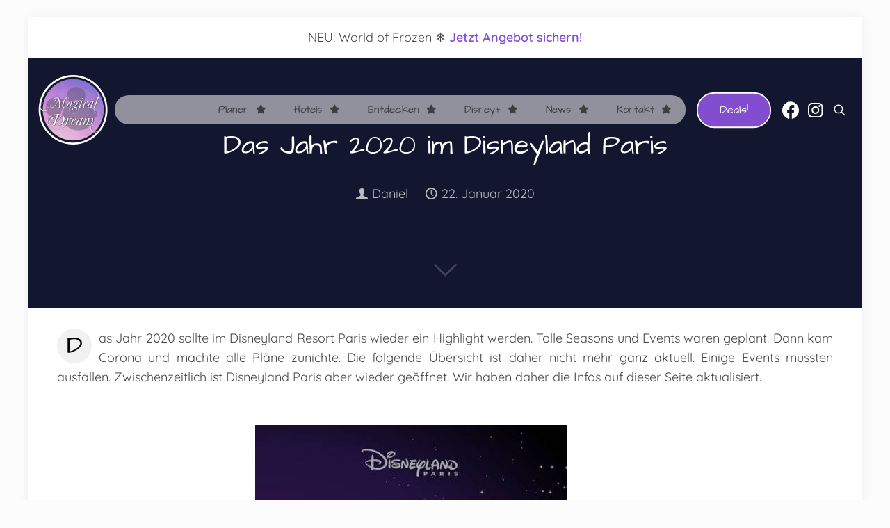

--- FILE ---
content_type: text/html; charset=UTF-8
request_url: https://www.magical-dream.de/das-jahr-2020-im-disneyland-paris/
body_size: 48225
content:
<!DOCTYPE html>
<html lang="de" prefix="og: https://ogp.me/ns#" class="no-js " >

<head><meta charset="UTF-8" /><script>if(navigator.userAgent.match(/MSIE|Internet Explorer/i)||navigator.userAgent.match(/Trident\/7\..*?rv:11/i)){var href=document.location.href;if(!href.match(/[?&]noclsop/)){if(href.indexOf("?")==-1){if(href.indexOf("#")==-1){document.location.href=href+"?noclsop=1"}else{document.location.href=href.replace("#","?noclsop=1#")}}else{if(href.indexOf("#")==-1){document.location.href=href+"&noclsop=1"}else{document.location.href=href.replace("#","&noclsop=1#")}}}}</script><script>(()=>{class RocketLazyLoadScripts{constructor(){this.v="2.0.3",this.userEvents=["keydown","keyup","mousedown","mouseup","mousemove","mouseover","mouseenter","mouseout","mouseleave","touchmove","touchstart","touchend","touchcancel","wheel","click","dblclick","input","visibilitychange"],this.attributeEvents=["onblur","onclick","oncontextmenu","ondblclick","onfocus","onmousedown","onmouseenter","onmouseleave","onmousemove","onmouseout","onmouseover","onmouseup","onmousewheel","onscroll","onsubmit"]}async t(){this.i(),this.o(),/iP(ad|hone)/.test(navigator.userAgent)&&this.h(),this.u(),this.l(this),this.m(),this.k(this),this.p(this),this._(),await Promise.all([this.R(),this.L()]),this.lastBreath=Date.now(),this.S(this),this.P(),this.D(),this.O(),this.M(),await this.C(this.delayedScripts.normal),await this.C(this.delayedScripts.defer),await this.C(this.delayedScripts.async),this.F("domReady"),await this.T(),await this.j(),await this.I(),this.F("windowLoad"),await this.A(),window.dispatchEvent(new Event("rocket-allScriptsLoaded")),this.everythingLoaded=!0,this.lastTouchEnd&&await new Promise((t=>setTimeout(t,500-Date.now()+this.lastTouchEnd))),this.H(),this.F("all"),this.U(),this.W()}i(){this.CSPIssue=sessionStorage.getItem("rocketCSPIssue"),document.addEventListener("securitypolicyviolation",(t=>{this.CSPIssue||"script-src-elem"!==t.violatedDirective||"data"!==t.blockedURI||(this.CSPIssue=!0,sessionStorage.setItem("rocketCSPIssue",!0))}),{isRocket:!0})}o(){window.addEventListener("pageshow",(t=>{this.persisted=t.persisted,this.realWindowLoadedFired=!0}),{isRocket:!0}),window.addEventListener("pagehide",(()=>{this.onFirstUserAction=null}),{isRocket:!0})}h(){let t;function e(e){t=e}window.addEventListener("touchstart",e,{isRocket:!0}),window.addEventListener("touchend",(function i(o){Math.abs(o.changedTouches[0].pageX-t.changedTouches[0].pageX)<10&&Math.abs(o.changedTouches[0].pageY-t.changedTouches[0].pageY)<10&&o.timeStamp-t.timeStamp<200&&(o.target.dispatchEvent(new PointerEvent("click",{target:o.target,bubbles:!0,cancelable:!0,detail:1})),event.preventDefault(),window.removeEventListener("touchstart",e,{isRocket:!0}),window.removeEventListener("touchend",i,{isRocket:!0}))}),{isRocket:!0})}q(t){this.userActionTriggered||("mousemove"!==t.type||this.firstMousemoveIgnored?"keyup"===t.type||"mouseover"===t.type||"mouseout"===t.type||(this.userActionTriggered=!0,this.onFirstUserAction&&this.onFirstUserAction()):this.firstMousemoveIgnored=!0),"click"===t.type&&t.preventDefault(),this.savedUserEvents.length>0&&(t.stopPropagation(),t.stopImmediatePropagation()),"touchstart"===this.lastEvent&&"touchend"===t.type&&(this.lastTouchEnd=Date.now()),"click"===t.type&&(this.lastTouchEnd=0),this.lastEvent=t.type,this.savedUserEvents.push(t)}u(){this.savedUserEvents=[],this.userEventHandler=this.q.bind(this),this.userEvents.forEach((t=>window.addEventListener(t,this.userEventHandler,{passive:!1,isRocket:!0})))}U(){this.userEvents.forEach((t=>window.removeEventListener(t,this.userEventHandler,{passive:!1,isRocket:!0}))),this.savedUserEvents.forEach((t=>{t.target.dispatchEvent(new window[t.constructor.name](t.type,t))}))}m(){this.eventsMutationObserver=new MutationObserver((t=>{const e="return false";for(const i of t){if("attributes"===i.type){const t=i.target.getAttribute(i.attributeName);t&&t!==e&&(i.target.setAttribute("data-rocket-"+i.attributeName,t),i.target["rocket"+i.attributeName]=new Function("event",t),i.target.setAttribute(i.attributeName,e))}"childList"===i.type&&i.addedNodes.forEach((t=>{if(t.nodeType===Node.ELEMENT_NODE)for(const i of t.attributes)this.attributeEvents.includes(i.name)&&i.value&&""!==i.value&&(t.setAttribute("data-rocket-"+i.name,i.value),t["rocket"+i.name]=new Function("event",i.value),t.setAttribute(i.name,e))}))}})),this.eventsMutationObserver.observe(document,{subtree:!0,childList:!0,attributeFilter:this.attributeEvents})}H(){this.eventsMutationObserver.disconnect(),this.attributeEvents.forEach((t=>{document.querySelectorAll("[data-rocket-"+t+"]").forEach((e=>{e.setAttribute(t,e.getAttribute("data-rocket-"+t)),e.removeAttribute("data-rocket-"+t)}))}))}k(t){Object.defineProperty(HTMLElement.prototype,"onclick",{get(){return this.rocketonclick||null},set(e){this.rocketonclick=e,this.setAttribute(t.everythingLoaded?"onclick":"data-rocket-onclick","this.rocketonclick(event)")}})}S(t){function e(e,i){let o=e[i];e[i]=null,Object.defineProperty(e,i,{get:()=>o,set(s){t.everythingLoaded?o=s:e["rocket"+i]=o=s}})}e(document,"onreadystatechange"),e(window,"onload"),e(window,"onpageshow");try{Object.defineProperty(document,"readyState",{get:()=>t.rocketReadyState,set(e){t.rocketReadyState=e},configurable:!0}),document.readyState="loading"}catch(t){console.log("WPRocket DJE readyState conflict, bypassing")}}l(t){this.originalAddEventListener=EventTarget.prototype.addEventListener,this.originalRemoveEventListener=EventTarget.prototype.removeEventListener,this.savedEventListeners=[],EventTarget.prototype.addEventListener=function(e,i,o){o&&o.isRocket||!t.B(e,this)&&!t.userEvents.includes(e)||t.B(e,this)&&!t.userActionTriggered||e.startsWith("rocket-")||t.everythingLoaded?t.originalAddEventListener.call(this,e,i,o):t.savedEventListeners.push({target:this,remove:!1,type:e,func:i,options:o})},EventTarget.prototype.removeEventListener=function(e,i,o){o&&o.isRocket||!t.B(e,this)&&!t.userEvents.includes(e)||t.B(e,this)&&!t.userActionTriggered||e.startsWith("rocket-")||t.everythingLoaded?t.originalRemoveEventListener.call(this,e,i,o):t.savedEventListeners.push({target:this,remove:!0,type:e,func:i,options:o})}}F(t){"all"===t&&(EventTarget.prototype.addEventListener=this.originalAddEventListener,EventTarget.prototype.removeEventListener=this.originalRemoveEventListener),this.savedEventListeners=this.savedEventListeners.filter((e=>{let i=e.type,o=e.target||window;return"domReady"===t&&"DOMContentLoaded"!==i&&"readystatechange"!==i||("windowLoad"===t&&"load"!==i&&"readystatechange"!==i&&"pageshow"!==i||(this.B(i,o)&&(i="rocket-"+i),e.remove?o.removeEventListener(i,e.func,e.options):o.addEventListener(i,e.func,e.options),!1))}))}p(t){let e;function i(e){return t.everythingLoaded?e:e.split(" ").map((t=>"load"===t||t.startsWith("load.")?"rocket-jquery-load":t)).join(" ")}function o(o){function s(e){const s=o.fn[e];o.fn[e]=o.fn.init.prototype[e]=function(){return this[0]===window&&t.userActionTriggered&&("string"==typeof arguments[0]||arguments[0]instanceof String?arguments[0]=i(arguments[0]):"object"==typeof arguments[0]&&Object.keys(arguments[0]).forEach((t=>{const e=arguments[0][t];delete arguments[0][t],arguments[0][i(t)]=e}))),s.apply(this,arguments),this}}if(o&&o.fn&&!t.allJQueries.includes(o)){const e={DOMContentLoaded:[],"rocket-DOMContentLoaded":[]};for(const t in e)document.addEventListener(t,(()=>{e[t].forEach((t=>t()))}),{isRocket:!0});o.fn.ready=o.fn.init.prototype.ready=function(i){function s(){parseInt(o.fn.jquery)>2?setTimeout((()=>i.bind(document)(o))):i.bind(document)(o)}return t.realDomReadyFired?!t.userActionTriggered||t.fauxDomReadyFired?s():e["rocket-DOMContentLoaded"].push(s):e.DOMContentLoaded.push(s),o([])},s("on"),s("one"),s("off"),t.allJQueries.push(o)}e=o}t.allJQueries=[],o(window.jQuery),Object.defineProperty(window,"jQuery",{get:()=>e,set(t){o(t)}})}P(){const t=new Map;document.write=document.writeln=function(e){const i=document.currentScript,o=document.createRange(),s=i.parentElement;let n=t.get(i);void 0===n&&(n=i.nextSibling,t.set(i,n));const c=document.createDocumentFragment();o.setStart(c,0),c.appendChild(o.createContextualFragment(e)),s.insertBefore(c,n)}}async R(){return new Promise((t=>{this.userActionTriggered?t():this.onFirstUserAction=t}))}async L(){return new Promise((t=>{document.addEventListener("DOMContentLoaded",(()=>{this.realDomReadyFired=!0,t()}),{isRocket:!0})}))}async I(){return this.realWindowLoadedFired?Promise.resolve():new Promise((t=>{window.addEventListener("load",t,{isRocket:!0})}))}M(){this.pendingScripts=[];this.scriptsMutationObserver=new MutationObserver((t=>{for(const e of t)e.addedNodes.forEach((t=>{"SCRIPT"!==t.tagName||t.noModule||t.isWPRocket||this.pendingScripts.push({script:t,promise:new Promise((e=>{const i=()=>{const i=this.pendingScripts.findIndex((e=>e.script===t));i>=0&&this.pendingScripts.splice(i,1),e()};t.addEventListener("load",i,{isRocket:!0}),t.addEventListener("error",i,{isRocket:!0}),setTimeout(i,1e3)}))})}))})),this.scriptsMutationObserver.observe(document,{childList:!0,subtree:!0})}async j(){await this.J(),this.pendingScripts.length?(await this.pendingScripts[0].promise,await this.j()):this.scriptsMutationObserver.disconnect()}D(){this.delayedScripts={normal:[],async:[],defer:[]},document.querySelectorAll("script[type$=rocketlazyloadscript]").forEach((t=>{t.hasAttribute("data-rocket-src")?t.hasAttribute("async")&&!1!==t.async?this.delayedScripts.async.push(t):t.hasAttribute("defer")&&!1!==t.defer||"module"===t.getAttribute("data-rocket-type")?this.delayedScripts.defer.push(t):this.delayedScripts.normal.push(t):this.delayedScripts.normal.push(t)}))}async _(){await this.L();let t=[];document.querySelectorAll("script[type$=rocketlazyloadscript][data-rocket-src]").forEach((e=>{let i=e.getAttribute("data-rocket-src");if(i&&!i.startsWith("data:")){i.startsWith("//")&&(i=location.protocol+i);try{const o=new URL(i).origin;o!==location.origin&&t.push({src:o,crossOrigin:e.crossOrigin||"module"===e.getAttribute("data-rocket-type")})}catch(t){}}})),t=[...new Map(t.map((t=>[JSON.stringify(t),t]))).values()],this.N(t,"preconnect")}async $(t){if(await this.G(),!0!==t.noModule||!("noModule"in HTMLScriptElement.prototype))return new Promise((e=>{let i;function o(){(i||t).setAttribute("data-rocket-status","executed"),e()}try{if(navigator.userAgent.includes("Firefox/")||""===navigator.vendor||this.CSPIssue)i=document.createElement("script"),[...t.attributes].forEach((t=>{let e=t.nodeName;"type"!==e&&("data-rocket-type"===e&&(e="type"),"data-rocket-src"===e&&(e="src"),i.setAttribute(e,t.nodeValue))})),t.text&&(i.text=t.text),t.nonce&&(i.nonce=t.nonce),i.hasAttribute("src")?(i.addEventListener("load",o,{isRocket:!0}),i.addEventListener("error",(()=>{i.setAttribute("data-rocket-status","failed-network"),e()}),{isRocket:!0}),setTimeout((()=>{i.isConnected||e()}),1)):(i.text=t.text,o()),i.isWPRocket=!0,t.parentNode.replaceChild(i,t);else{const i=t.getAttribute("data-rocket-type"),s=t.getAttribute("data-rocket-src");i?(t.type=i,t.removeAttribute("data-rocket-type")):t.removeAttribute("type"),t.addEventListener("load",o,{isRocket:!0}),t.addEventListener("error",(i=>{this.CSPIssue&&i.target.src.startsWith("data:")?(console.log("WPRocket: CSP fallback activated"),t.removeAttribute("src"),this.$(t).then(e)):(t.setAttribute("data-rocket-status","failed-network"),e())}),{isRocket:!0}),s?(t.fetchPriority="high",t.removeAttribute("data-rocket-src"),t.src=s):t.src="data:text/javascript;base64,"+window.btoa(unescape(encodeURIComponent(t.text)))}}catch(i){t.setAttribute("data-rocket-status","failed-transform"),e()}}));t.setAttribute("data-rocket-status","skipped")}async C(t){const e=t.shift();return e?(e.isConnected&&await this.$(e),this.C(t)):Promise.resolve()}O(){this.N([...this.delayedScripts.normal,...this.delayedScripts.defer,...this.delayedScripts.async],"preload")}N(t,e){this.trash=this.trash||[];let i=!0;var o=document.createDocumentFragment();t.forEach((t=>{const s=t.getAttribute&&t.getAttribute("data-rocket-src")||t.src;if(s&&!s.startsWith("data:")){const n=document.createElement("link");n.href=s,n.rel=e,"preconnect"!==e&&(n.as="script",n.fetchPriority=i?"high":"low"),t.getAttribute&&"module"===t.getAttribute("data-rocket-type")&&(n.crossOrigin=!0),t.crossOrigin&&(n.crossOrigin=t.crossOrigin),t.integrity&&(n.integrity=t.integrity),t.nonce&&(n.nonce=t.nonce),o.appendChild(n),this.trash.push(n),i=!1}})),document.head.appendChild(o)}W(){this.trash.forEach((t=>t.remove()))}async T(){try{document.readyState="interactive"}catch(t){}this.fauxDomReadyFired=!0;try{await this.G(),document.dispatchEvent(new Event("rocket-readystatechange")),await this.G(),document.rocketonreadystatechange&&document.rocketonreadystatechange(),await this.G(),document.dispatchEvent(new Event("rocket-DOMContentLoaded")),await this.G(),window.dispatchEvent(new Event("rocket-DOMContentLoaded"))}catch(t){console.error(t)}}async A(){try{document.readyState="complete"}catch(t){}try{await this.G(),document.dispatchEvent(new Event("rocket-readystatechange")),await this.G(),document.rocketonreadystatechange&&document.rocketonreadystatechange(),await this.G(),window.dispatchEvent(new Event("rocket-load")),await this.G(),window.rocketonload&&window.rocketonload(),await this.G(),this.allJQueries.forEach((t=>t(window).trigger("rocket-jquery-load"))),await this.G();const t=new Event("rocket-pageshow");t.persisted=this.persisted,window.dispatchEvent(t),await this.G(),window.rocketonpageshow&&window.rocketonpageshow({persisted:this.persisted})}catch(t){console.error(t)}}async G(){Date.now()-this.lastBreath>45&&(await this.J(),this.lastBreath=Date.now())}async J(){return document.hidden?new Promise((t=>setTimeout(t))):new Promise((t=>requestAnimationFrame(t)))}B(t,e){return e===document&&"readystatechange"===t||(e===document&&"DOMContentLoaded"===t||(e===window&&"DOMContentLoaded"===t||(e===window&&"load"===t||e===window&&"pageshow"===t)))}static run(){(new RocketLazyLoadScripts).t()}}RocketLazyLoadScripts.run()})();</script>


<meta name="format-detection" content="telephone=no">
<meta name="viewport" content="width=device-width, initial-scale=1, maximum-scale=1" />
<link rel="shortcut icon" href="https://www.magical-dream.de/wp-content/uploads/2024/05/Magical_Dream_Favicon_Neu.png#6011" type="image/x-icon" />
<link rel="apple-touch-icon" href="https://www.magical-dream.de/wp-content/uploads/2025/10/apple-touch-icon.png" />
<meta name="theme-color" content="#ffffff" media="(prefers-color-scheme: light)">
<meta name="theme-color" content="#ffffff" media="(prefers-color-scheme: dark)">

<!-- Suchmaschinen-Optimierung durch Rank Math PRO - https://rankmath.com/ -->
<title>Das Jahr 2020 im Disneyland Paris - magical-dream.de</title>
<link crossorigin data-rocket-preconnect href="https://www.googletagmanager.com" rel="preconnect">

<meta name="description" content="Alle Aktionen und Events im Jahr 2020 im Disneyland Resort Paris. So verpasst ihr keines der zahlreichen magischen Highlights."/>
<meta name="robots" content="follow, index, max-snippet:-1, max-video-preview:-1, max-image-preview:large"/>
<link rel="canonical" href="https://www.magical-dream.de/das-jahr-2020-im-disneyland-paris/" />
<meta property="og:locale" content="de_DE" />
<meta property="og:type" content="article" />
<meta property="og:title" content="Das Jahr 2020 im Disneyland Paris - magical-dream.de" />
<meta property="og:description" content="Alle Aktionen und Events im Jahr 2020 im Disneyland Resort Paris. So verpasst ihr keines der zahlreichen magischen Highlights." />
<meta property="og:url" content="https://www.magical-dream.de/das-jahr-2020-im-disneyland-paris/" />
<meta property="og:site_name" content="magical-dream.de" />
<meta property="article:publisher" content="https://www.facebook.com/MagicalDreamDLP/" />
<meta property="article:author" content="https://www.facebook.com/MagicalDreamDLP" />
<meta property="article:section" content="Allgemein" />
<meta property="og:updated_time" content="2024-03-20T18:47:13+01:00" />
<meta property="og:image" content="https://www.magical-dream.de/wp-content/uploads/2020/01/2020-Disneyland-Paris.jpg" />
<meta property="og:image:secure_url" content="https://www.magical-dream.de/wp-content/uploads/2020/01/2020-Disneyland-Paris.jpg" />
<meta property="og:image:width" content="449" />
<meta property="og:image:height" content="337" />
<meta property="og:image:alt" content="Das Jahr 2020 im Disneyland Paris" />
<meta property="og:image:type" content="image/jpeg" />
<meta property="article:published_time" content="2020-01-22T22:07:14+01:00" />
<meta property="article:modified_time" content="2024-03-20T18:47:13+01:00" />
<meta name="twitter:card" content="summary_large_image" />
<meta name="twitter:title" content="Das Jahr 2020 im Disneyland Paris - magical-dream.de" />
<meta name="twitter:description" content="Alle Aktionen und Events im Jahr 2020 im Disneyland Resort Paris. So verpasst ihr keines der zahlreichen magischen Highlights." />
<meta name="twitter:image" content="https://www.magical-dream.de/wp-content/uploads/2020/01/2020-Disneyland-Paris.jpg" />
<meta name="twitter:label1" content="Verfasst von" />
<meta name="twitter:data1" content="Daniel" />
<meta name="twitter:label2" content="Lesedauer" />
<meta name="twitter:data2" content="Weniger als eine Minute" />
<script type="application/ld+json" class="rank-math-schema">{"@context":"https://schema.org","@graph":[{"@type":"Organization","@id":"https://www.magical-dream.de/#organization","name":"Magical Dream","sameAs":["https://www.facebook.com/MagicalDreamDLP/"],"logo":{"@type":"ImageObject","@id":"https://www.magical-dream.de/#logo","url":"https://www.magical-dream.de/wp-content/uploads/2018/04/Magical-Dream.png","contentUrl":"https://www.magical-dream.de/wp-content/uploads/2018/04/Magical-Dream.png","caption":"magical-dream.de","inLanguage":"de","width":"348","height":"87"}},{"@type":"WebSite","@id":"https://www.magical-dream.de/#website","url":"https://www.magical-dream.de","name":"magical-dream.de","publisher":{"@id":"https://www.magical-dream.de/#organization"},"inLanguage":"de"},{"@type":"ImageObject","@id":"https://www.magical-dream.de/wp-content/uploads/2020/01/2020-Disneyland-Paris.jpg","url":"https://www.magical-dream.de/wp-content/uploads/2020/01/2020-Disneyland-Paris.jpg","width":"449","height":"337","caption":"Das Jahr 2020 im Disneyland Paris","inLanguage":"de"},{"@type":"BreadcrumbList","@id":"https://www.magical-dream.de/das-jahr-2020-im-disneyland-paris/#breadcrumb","itemListElement":[{"@type":"ListItem","position":"1","item":{"@id":"https://www.magical-dream.de","name":"Startseite"}},{"@type":"ListItem","position":"2","item":{"@id":"https://www.magical-dream.de/category/allgemein/","name":"Allgemein"}},{"@type":"ListItem","position":"3","item":{"@id":"https://www.magical-dream.de/das-jahr-2020-im-disneyland-paris/","name":"Das Jahr 2020 im Disneyland Paris"}}]},{"@type":"WebPage","@id":"https://www.magical-dream.de/das-jahr-2020-im-disneyland-paris/#webpage","url":"https://www.magical-dream.de/das-jahr-2020-im-disneyland-paris/","name":"Das Jahr 2020 im Disneyland Paris - magical-dream.de","datePublished":"2020-01-22T22:07:14+01:00","dateModified":"2024-03-20T18:47:13+01:00","isPartOf":{"@id":"https://www.magical-dream.de/#website"},"primaryImageOfPage":{"@id":"https://www.magical-dream.de/wp-content/uploads/2020/01/2020-Disneyland-Paris.jpg"},"inLanguage":"de","breadcrumb":{"@id":"https://www.magical-dream.de/das-jahr-2020-im-disneyland-paris/#breadcrumb"}},{"@type":"Person","@id":"https://www.magical-dream.de/author/mdadmin/","name":"Daniel","url":"https://www.magical-dream.de/author/mdadmin/","image":{"@type":"ImageObject","@id":"https://www.magical-dream.de/wp-content/uploads/2021/10/Daniel-Magical-Dream3-150x150.jpg","url":"https://www.magical-dream.de/wp-content/uploads/2021/10/Daniel-Magical-Dream3-150x150.jpg","caption":"Daniel","inLanguage":"de"},"sameAs":["https://www.magical-dream.de/ueber-uns/","https://www.facebook.com/MagicalDreamDLP","https://www.instagram.com/magicaldream_dlp/"],"worksFor":{"@id":"https://www.magical-dream.de/#organization"}},{"@type":"BlogPosting","headline":"Das Jahr 2020 im Disneyland Paris - magical-dream.de","datePublished":"2020-01-22T22:07:14+01:00","dateModified":"2024-03-20T18:47:13+01:00","articleSection":"Allgemein","author":{"@id":"https://www.magical-dream.de/author/mdadmin/","name":"Daniel"},"publisher":{"@id":"https://www.magical-dream.de/#organization"},"description":"Alle Aktionen und Events im Jahr 2020 im Disneyland Resort Paris. So verpasst ihr keines der zahlreichen magischen Highlights.","name":"Das Jahr 2020 im Disneyland Paris - magical-dream.de","@id":"https://www.magical-dream.de/das-jahr-2020-im-disneyland-paris/#richSnippet","isPartOf":{"@id":"https://www.magical-dream.de/das-jahr-2020-im-disneyland-paris/#webpage"},"image":{"@id":"https://www.magical-dream.de/wp-content/uploads/2020/01/2020-Disneyland-Paris.jpg"},"inLanguage":"de","mainEntityOfPage":{"@id":"https://www.magical-dream.de/das-jahr-2020-im-disneyland-paris/#webpage"}}]}</script>
<!-- /Rank Math WordPress SEO Plugin -->


<link rel="alternate" type="application/rss+xml" title="magical-dream.de &raquo; Feed" href="https://www.magical-dream.de/feed/" />
<link rel="alternate" type="application/rss+xml" title="magical-dream.de &raquo; Kommentar-Feed" href="https://www.magical-dream.de/comments/feed/" />
<script consent-skip-blocker="1" data-skip-lazy-load="js-extra"  data-cfasync="false">
(function(w,d){w[d]=w[d]||[];w.gtag=function(){w[d].push(arguments)}})(window,"dataLayer");
</script><style>[consent-id]:not(.rcb-content-blocker):not([consent-transaction-complete]):not([consent-visual-use-parent^="children:"]):not([consent-confirm]){opacity:0!important;}
.rcb-content-blocker+.rcb-content-blocker-children-fallback~*{display:none!important;}</style><link rel="preload" href="https://www.magical-dream.de/wp-content/cdc376822f8e163ffdc59690f34faa08/dist/687217397.js?ver=4da9deaa8edb67e014c200f7fb07caf2" as="script" />
<link rel="preload" href="https://www.magical-dream.de/wp-content/cdc376822f8e163ffdc59690f34faa08/dist/1348629342.js?ver=fefcaa1c3eea3a500de03fb37bfd85c1" as="script" />
<link rel="preload" href="https://www.magical-dream.de/wp-content/plugins/real-cookie-banner-pro/public/lib/animate.css/animate.min.css?ver=4.1.1" as="style" />
<link rel="alternate" type="application/rss+xml" title="magical-dream.de &raquo; Kommentar-Feed zu Das Jahr 2020 im Disneyland Paris" href="https://www.magical-dream.de/das-jahr-2020-im-disneyland-paris/feed/" />
<script data-cfasync="false" type="text/javascript" defer src="https://www.magical-dream.de/wp-content/cdc376822f8e163ffdc59690f34faa08/dist/687217397.js?ver=4da9deaa8edb67e014c200f7fb07caf2" id="real-cookie-banner-pro-vendor-real-cookie-banner-pro-banner-js"></script>
<script type="application/json" data-skip-lazy-load="js-extra" data-skip-moving="true" data-no-defer nitro-exclude data-alt-type="application/ld+json" data-dont-merge data-wpmeteor-nooptimize="true" data-cfasync="false" id="ad3fb5909b9a3957537db5554f96068241-js-extra">{"slug":"real-cookie-banner-pro","textDomain":"real-cookie-banner","version":"5.2.12","restUrl":"https:\/\/www.magical-dream.de\/wp-json\/real-cookie-banner\/v1\/","restNamespace":"real-cookie-banner\/v1","restPathObfuscateOffset":"d5f3e3316fb64ed2","restRoot":"https:\/\/www.magical-dream.de\/wp-json\/","restQuery":{"_v":"5.2.12","_locale":"user"},"restNonce":"e531e747db","restRecreateNonceEndpoint":"https:\/\/www.magical-dream.de\/wp-admin\/admin-ajax.php?action=rest-nonce","publicUrl":"https:\/\/www.magical-dream.de\/wp-content\/plugins\/real-cookie-banner-pro\/public\/","chunkFolder":"dist","chunksLanguageFolder":"https:\/\/www.magical-dream.de\/wp-content\/languages\/mo-cache\/real-cookie-banner-pro\/","chunks":{"chunk-config-tab-blocker.lite.js":["de_DE-83d48f038e1cf6148175589160cda67e","de_DE-e051c4c51a9ece7608a571f9dada4712","de_DE-24de88ac89ca0a1363889bd3fd6e1c50","de_DE-93ec68381a9f458fbce3acbccd434479"],"chunk-config-tab-blocker.pro.js":["de_DE-ddf5ae983675e7b6eec2afc2d53654a2","de_DE-ad0fc0f9f96d053303b1ede45a238984","de_DE-e516a6866b9a31db231ab92dedaa8b29","de_DE-1aac2e7f59d941d7ed1061d1018d2957"],"chunk-config-tab-consent.lite.js":["de_DE-3823d7521a3fc2857511061e0d660408"],"chunk-config-tab-consent.pro.js":["de_DE-9cb9ecf8c1e8ce14036b5f3a5e19f098"],"chunk-config-tab-cookies.lite.js":["de_DE-1a51b37d0ef409906245c7ed80d76040","de_DE-e051c4c51a9ece7608a571f9dada4712","de_DE-24de88ac89ca0a1363889bd3fd6e1c50"],"chunk-config-tab-cookies.pro.js":["de_DE-572ee75deed92e7a74abba4b86604687","de_DE-ad0fc0f9f96d053303b1ede45a238984","de_DE-e516a6866b9a31db231ab92dedaa8b29"],"chunk-config-tab-dashboard.lite.js":["de_DE-f843c51245ecd2b389746275b3da66b6"],"chunk-config-tab-dashboard.pro.js":["de_DE-ae5ae8f925f0409361cfe395645ac077"],"chunk-config-tab-import.lite.js":["de_DE-66df94240f04843e5a208823e466a850"],"chunk-config-tab-import.pro.js":["de_DE-e5fee6b51986d4ff7a051d6f6a7b076a"],"chunk-config-tab-licensing.lite.js":["de_DE-e01f803e4093b19d6787901b9591b5a6"],"chunk-config-tab-licensing.pro.js":["de_DE-4918ea9704f47c2055904e4104d4ffba"],"chunk-config-tab-scanner.lite.js":["de_DE-b10b39f1099ef599835c729334e38429"],"chunk-config-tab-scanner.pro.js":["de_DE-752a1502ab4f0bebfa2ad50c68ef571f"],"chunk-config-tab-settings.lite.js":["de_DE-37978e0b06b4eb18b16164a2d9c93a2c"],"chunk-config-tab-settings.pro.js":["de_DE-e59d3dcc762e276255c8989fbd1f80e3"],"chunk-config-tab-tcf.lite.js":["de_DE-4f658bdbf0aa370053460bc9e3cd1f69","de_DE-e051c4c51a9ece7608a571f9dada4712","de_DE-93ec68381a9f458fbce3acbccd434479"],"chunk-config-tab-tcf.pro.js":["de_DE-e1e83d5b8a28f1f91f63b9de2a8b181a","de_DE-ad0fc0f9f96d053303b1ede45a238984","de_DE-1aac2e7f59d941d7ed1061d1018d2957"]},"others":{"customizeValuesBanner":"{\"layout\":{\"type\":\"dialog\",\"maxHeightEnabled\":true,\"maxHeight\":740,\"dialogMaxWidth\":510,\"dialogPosition\":\"middleCenter\",\"dialogMargin\":[0,0,0,0],\"bannerPosition\":\"top\",\"bannerMaxWidth\":1024,\"dialogBorderRadius\":45,\"borderRadius\":22,\"animationIn\":\"slideInUp\",\"animationInDuration\":50,\"animationInOnlyMobile\":false,\"animationOut\":\"none\",\"animationOutDuration\":500,\"animationOutOnlyMobile\":false,\"overlay\":true,\"overlayBg\":\"#000000\",\"overlayBgAlpha\":60,\"overlayBlur\":3},\"decision\":{\"acceptAll\":\"button\",\"acceptEssentials\":\"button\",\"showCloseIcon\":false,\"acceptIndividual\":\"link\",\"buttonOrder\":\"all,essential,save,individual\",\"showGroups\":false,\"groupsFirstView\":false,\"saveButton\":\"always\"},\"design\":{\"bg\":\"#ffffff\",\"textAlign\":\"center\",\"linkTextDecoration\":\"underline\",\"borderWidth\":0,\"borderColor\":\"#ffffff\",\"fontSize\":13,\"fontColor\":\"#2b2b2b\",\"fontInheritFamily\":true,\"fontFamily\":\"Arial, Helvetica, sans-serif\",\"fontWeight\":\"normal\",\"boxShadowEnabled\":false,\"boxShadowOffsetX\":0,\"boxShadowOffsetY\":5,\"boxShadowBlurRadius\":13,\"boxShadowSpreadRadius\":0,\"boxShadowColor\":\"#000000\",\"boxShadowColorAlpha\":20},\"headerDesign\":{\"inheritBg\":true,\"bg\":\"#f4f4f4\",\"inheritTextAlign\":true,\"textAlign\":\"center\",\"padding\":[10,20,10,20],\"logo\":\"\",\"logoRetina\":\"\",\"logoMaxHeight\":40,\"logoPosition\":\"above\",\"logoMargin\":[5,15,5,15],\"fontSize\":20,\"fontColor\":\"#2b2b2b\",\"fontInheritFamily\":true,\"fontFamily\":\"Arial, Helvetica, sans-serif\",\"fontWeight\":\"normal\",\"borderWidth\":1,\"borderColor\":\"#efefef\"},\"bodyDesign\":{\"padding\":[10,10,10,10],\"descriptionInheritFontSize\":true,\"descriptionFontSize\":13,\"dottedGroupsInheritFontSize\":true,\"dottedGroupsFontSize\":13,\"dottedGroupsBulletColor\":\"#7522f9\",\"teachingsInheritTextAlign\":true,\"teachingsTextAlign\":\"center\",\"teachingsSeparatorActive\":false,\"teachingsSeparatorWidth\":50,\"teachingsSeparatorHeight\":1,\"teachingsSeparatorColor\":\"#7522f9\",\"teachingsInheritFontSize\":false,\"teachingsFontSize\":12,\"teachingsInheritFontColor\":false,\"teachingsFontColor\":\"#444444\",\"accordionMargin\":[10,0,5,0],\"accordionPadding\":[5,10,5,10],\"accordionArrowType\":\"outlined\",\"accordionArrowColor\":\"#15779b\",\"accordionBg\":\"#ffffff\",\"accordionActiveBg\":\"#f9f9f9\",\"accordionHoverBg\":\"#efefef\",\"accordionBorderWidth\":1,\"accordionBorderColor\":\"#efefef\",\"accordionTitleFontSize\":12,\"accordionTitleFontColor\":\"#2b2b2b\",\"accordionTitleFontWeight\":\"normal\",\"accordionDescriptionMargin\":[5,0,0,0],\"accordionDescriptionFontSize\":12,\"accordionDescriptionFontColor\":\"#828282\",\"accordionDescriptionFontWeight\":\"normal\",\"acceptAllOneRowLayout\":false,\"acceptAllPadding\":[10,10,10,10],\"acceptAllBg\":\"#7522f9\",\"acceptAllTextAlign\":\"center\",\"acceptAllFontSize\":16,\"acceptAllFontColor\":\"#ffffff\",\"acceptAllFontWeight\":\"normal\",\"acceptAllBorderWidth\":0,\"acceptAllBorderColor\":\"#000000\",\"acceptAllHoverBg\":\"#9844e2\",\"acceptAllHoverFontColor\":\"#ffffff\",\"acceptAllHoverBorderColor\":\"#000000\",\"acceptEssentialsUseAcceptAll\":true,\"acceptEssentialsButtonType\":\"\",\"acceptEssentialsPadding\":[10,10,10,10],\"acceptEssentialsBg\":\"#efefef\",\"acceptEssentialsTextAlign\":\"center\",\"acceptEssentialsFontSize\":16,\"acceptEssentialsFontColor\":\"#0a0a0a\",\"acceptEssentialsFontWeight\":\"normal\",\"acceptEssentialsBorderWidth\":0,\"acceptEssentialsBorderColor\":\"#000000\",\"acceptEssentialsHoverBg\":\"#e8e8e8\",\"acceptEssentialsHoverFontColor\":\"#000000\",\"acceptEssentialsHoverBorderColor\":\"#000000\",\"acceptIndividualPadding\":[0,5,0,5],\"acceptIndividualBg\":\"#ffffff\",\"acceptIndividualTextAlign\":\"center\",\"acceptIndividualFontSize\":16,\"acceptIndividualFontColor\":\"#7522f9\",\"acceptIndividualFontWeight\":\"normal\",\"acceptIndividualBorderWidth\":0,\"acceptIndividualBorderColor\":\"#000000\",\"acceptIndividualHoverBg\":\"#ffffff\",\"acceptIndividualHoverFontColor\":\"#11607d\",\"acceptIndividualHoverBorderColor\":\"#000000\"},\"footerDesign\":{\"poweredByLink\":false,\"inheritBg\":false,\"bg\":\"#fcfcfc\",\"inheritTextAlign\":true,\"textAlign\":\"center\",\"padding\":[10,15,10,15],\"fontSize\":14,\"fontColor\":\"#444444\",\"fontInheritFamily\":true,\"fontFamily\":\"Arial, Helvetica, sans-serif\",\"fontWeight\":\"normal\",\"hoverFontColor\":\"#2b2b2b\",\"borderWidth\":1,\"borderColor\":\"#efefef\",\"languageSwitcher\":\"flags\"},\"texts\":{\"headline\":\"Privatsph\\u00e4re-Einstellungen\",\"description\":\"Wir verwenden Cookies und \\u00e4hnliche Technologien auf unserer Website und verarbeiten personenbezogene Daten von dir (z.B. IP-Adresse), um z.B. Inhalte und Anzeigen zu personalisieren, Medien von Drittanbietern einzubinden oder Zugriffe auf unsere Website zu analysieren. Die Datenverarbeitung kann auch erst in Folge gesetzter Cookies stattfinden. Wir teilen diese Daten mit Dritten, die wir in den Privatsph\\u00e4re-Einstellungen benennen.<br \\\/><br \\\/>Die Datenverarbeitung kann mit deiner Einwilligung oder auf Basis eines berechtigten Interesses erfolgen, dem du in den Privatsph\\u00e4re-Einstellungen widersprechen kannst. Du hast das Recht, nicht einzuwilligen und deine Einwilligung zu einem sp\\u00e4teren Zeitpunkt zu \\u00e4ndern oder zu widerrufen. Weitere Informationen zur Verwendung deiner Daten findest du in unserer {{privacyPolicy}}Datenschutzerkl\\u00e4rung{{\\\/privacyPolicy}}.\",\"acceptAll\":\"Alle akzeptieren\",\"acceptEssentials\":\"Weiter ohne Einwilligung\",\"acceptIndividual\":\"Einstellungen individuell festlegen\",\"poweredBy\":\"1\",\"dataProcessingInUnsafeCountries\":\"Einige Services verarbeiten personenbezogene Daten in unsicheren Drittl\\u00e4ndern. Mit deiner Einwilligung stimmst du auch der Datenverarbeitung gekennzeichneter Services gem\\u00e4\\u00df {{legalBasis}} zu, mit Risiken wie unzureichenden Rechtsmitteln, unbefugtem Zugriff durch Beh\\u00f6rden ohne Information oder Widerspruchsm\\u00f6glichkeit, unbefugter Weitergabe an Dritte und unzureichenden Datensicherheitsma\\u00dfnahmen.\",\"ageNoticeBanner\":\"Du bist unter {{minAge}} Jahre alt? Dann kannst du nicht in optionale Services einwilligen. Du kannst deine Eltern oder Erziehungsberechtigten bitten, mit dir in diese Services einzuwilligen.\",\"ageNoticeBlocker\":\"Du bist unter {{minAge}} Jahre alt? Leider darfst du diesem Service nicht selbst zustimmen, um diese Inhalte zu sehen. Bitte deine Eltern oder Erziehungsberechtigten, dem Service mit dir zuzustimmen!\",\"listServicesNotice\":\"Wenn du alle Services akzeptierst, erlaubst du, dass {{services}} geladen werden. Diese sind nach ihrem Zweck in Gruppen {{serviceGroups}} unterteilt (Zugeh\\u00f6rigkeit durch hochgestellte Zahlen gekennzeichnet).\",\"listServicesLegitimateInterestNotice\":\"Au\\u00dferdem werden die {{services}} auf der Grundlage eines berechtigten Interesses geladen.\",\"tcfStacksCustomName\":\"Services mit verschiedenen Zwecken au\\u00dferhalb des TCF-Standards\",\"tcfStacksCustomDescription\":\"Services, die Einwilligungen nicht \\u00fcber den TCF-Standard, sondern \\u00fcber andere Technologien teilen. Diese werden nach ihrem Zweck in mehrere Gruppen unterteilt. Einige davon werden aufgrund eines berechtigten Interesses genutzt (z.B. Gefahrenabwehr), andere werden nur mit deiner Einwilligung genutzt. Details zu den einzelnen Gruppen und Zwecken der Services findest du in den individuellen Privatsph\\u00e4re-Einstellungen.\",\"consentForwardingExternalHosts\":\"Deine Einwilligung gilt auch auf {{websites}}.\",\"blockerHeadline\":\"{{name}} aufgrund von Privatsph\\u00e4re-Einstellungen blockiert\",\"blockerLinkShowMissing\":\"Zeige alle Services, denen du noch zustimmen musst\",\"blockerLoadButton\":\"Erforderliche Services akzeptieren und Inhalte laden\",\"blockerAcceptInfo\":\"Wenn du die blockierten Inhalte l\\u00e4dst, werden deine Datenschutzeinstellungen angepasst. Inhalte aus diesem Service werden in Zukunft nicht mehr blockiert. Du hast das Recht, deine Entscheidung jederzeit zu widerrufen oder zu \\u00e4ndern.\",\"stickyHistory\":\"Historie der Privatsph\\u00e4re-Einstellungen\",\"stickyRevoke\":\"Einwilligungen widerrufen\",\"stickyRevokeSuccessMessage\":\"Du hast die Einwilligung f\\u00fcr Services mit dessen Cookies und Verarbeitung personenbezogener Daten erfolgreich widerrufen. Die Seite wird jetzt neu geladen!\",\"stickyChange\":\"Privatsph\\u00e4re-Einstellungen \\u00e4ndern\"},\"individualLayout\":{\"inheritDialogMaxWidth\":false,\"dialogMaxWidth\":970,\"inheritBannerMaxWidth\":true,\"bannerMaxWidth\":1980,\"descriptionTextAlign\":\"left\"},\"group\":{\"checkboxBg\":\"#f0f0f0\",\"checkboxBorderWidth\":1,\"checkboxBorderColor\":\"#d2d2d2\",\"checkboxActiveColor\":\"#ffffff\",\"checkboxActiveBg\":\"#15779b\",\"checkboxActiveBorderColor\":\"#11607d\",\"groupInheritBg\":true,\"groupBg\":\"#f4f4f4\",\"groupPadding\":[15,15,15,15],\"groupSpacing\":10,\"groupBorderRadius\":5,\"groupBorderWidth\":1,\"groupBorderColor\":\"#f4f4f4\",\"headlineFontSize\":16,\"headlineFontWeight\":\"normal\",\"headlineFontColor\":\"#2b2b2b\",\"descriptionFontSize\":14,\"descriptionFontColor\":\"#757575\",\"linkColor\":\"#757575\",\"linkHoverColor\":\"#2b2b2b\",\"detailsHideLessRelevant\":true},\"saveButton\":{\"useAcceptAll\":true,\"type\":\"button\",\"padding\":[10,10,10,10],\"bg\":\"#efefef\",\"textAlign\":\"center\",\"fontSize\":16,\"fontColor\":\"#0a0a0a\",\"fontWeight\":\"normal\",\"borderWidth\":0,\"borderColor\":\"#000000\",\"hoverBg\":\"#e8e8e8\",\"hoverFontColor\":\"#000000\",\"hoverBorderColor\":\"#000000\"},\"individualTexts\":{\"headline\":\"Individuelle Privatsph\\u00e4re-Einstellungen\",\"description\":\"Wir verwenden Cookies und \\u00e4hnliche Technologien auf unserer Website und verarbeiten personenbezogene Daten von dir (z.B. IP-Adresse), um z.B. Inhalte und Anzeigen zu personalisieren, Medien von Drittanbietern einzubinden oder Zugriffe auf unsere Website zu analysieren. Die Datenverarbeitung kann auch erst in Folge gesetzter Cookies stattfinden. Wir teilen diese Daten mit Dritten, die wir in den Privatsph\\u00e4re-Einstellungen benennen.<br \\\/><br \\\/>Die Datenverarbeitung kann mit deiner Einwilligung oder auf Basis eines berechtigten Interesses erfolgen, dem du in den Privatsph\\u00e4re-Einstellungen widersprechen kannst. Du hast das Recht, nicht einzuwilligen und deine Einwilligung zu einem sp\\u00e4teren Zeitpunkt zu \\u00e4ndern oder zu widerrufen. Weitere Informationen zur Verwendung deiner Daten findest du in unserer {{privacyPolicy}}Datenschutzerkl\\u00e4rung{{\\\/privacyPolicy}}.<br \\\/><br \\\/>Im Folgenden findest du eine \\u00dcbersicht \\u00fcber alle Services, die von dieser Website genutzt werden. Du kannst dir detaillierte Informationen zu jedem Service ansehen und ihm einzeln zustimmen oder von deinem Widerspruchsrecht Gebrauch machen.\",\"save\":\"Individuelle Auswahlen speichern\",\"showMore\":\"Service-Informationen anzeigen\",\"hideMore\":\"Service-Informationen ausblenden\",\"postamble\":\"\"},\"mobile\":{\"enabled\":true,\"maxHeight\":400,\"hideHeader\":false,\"alignment\":\"center\",\"scalePercent\":90,\"scalePercentVertical\":-60},\"sticky\":{\"enabled\":false,\"animationsEnabled\":true,\"alignment\":\"left\",\"bubbleBorderRadius\":50,\"icon\":\"fingerprint\",\"iconCustom\":\"\",\"iconCustomRetina\":\"\",\"iconSize\":30,\"iconColor\":\"#ffffff\",\"bubbleMargin\":[10,20,20,20],\"bubblePadding\":15,\"bubbleBg\":\"#15779b\",\"bubbleBorderWidth\":0,\"bubbleBorderColor\":\"#10556f\",\"boxShadowEnabled\":true,\"boxShadowOffsetX\":0,\"boxShadowOffsetY\":2,\"boxShadowBlurRadius\":5,\"boxShadowSpreadRadius\":1,\"boxShadowColor\":\"#105b77\",\"boxShadowColorAlpha\":40,\"bubbleHoverBg\":\"#ffffff\",\"bubbleHoverBorderColor\":\"#000000\",\"hoverIconColor\":\"#000000\",\"hoverIconCustom\":\"\",\"hoverIconCustomRetina\":\"\",\"menuFontSize\":16,\"menuBorderRadius\":5,\"menuItemSpacing\":10,\"menuItemPadding\":[5,10,5,10]},\"customCss\":{\"css\":\"\",\"antiAdBlocker\":\"y\"}}","isPro":true,"showProHints":false,"proUrl":"https:\/\/devowl.io\/de\/go\/real-cookie-banner?source=rcb-lite","showLiteNotice":false,"frontend":{"groups":"[{\"id\":53,\"name\":\"Essenziell\",\"slug\":\"essenziell\",\"description\":\"Essential Services sind f\\u00fcr die grundlegende Funktionalit\\u00e4t der Website erforderlich. Sie enthalten nur technisch notwendige Services. Diesen Services kann nicht widersprochen werden.\",\"isEssential\":true,\"isDefault\":true,\"items\":[{\"id\":3882,\"name\":\"Real Cookie Banner\",\"purpose\":\"Real Cookie Banner bittet Website-Besucher um die Einwilligung zum Setzen von Cookies und zur Verarbeitung personenbezogener Daten. Dazu wird jedem Website-Besucher eine UUID (pseudonyme Identifikation des Nutzers) zugewiesen, die bis zum Ablauf des Cookies zur Speicherung der Einwilligung g\\u00fcltig ist. Cookies werden dazu verwendet, um zu testen, ob Cookies gesetzt werden k\\u00f6nnen, um Referenz auf die dokumentierte Einwilligung zu speichern, um zu speichern, in welche Services aus welchen Service-Gruppen der Besucher eingewilligt hat, und, falls Einwilligung nach dem Transparency & Consent Framework (TCF) eingeholt werden, um die Einwilligungen in TCF Partner, Zwecke, besondere Zwecke, Funktionen und besondere Funktionen zu speichern. Im Rahmen der Darlegungspflicht nach DSGVO wird die erhobene Einwilligung vollumf\\u00e4nglich dokumentiert. Dazu z\\u00e4hlt neben den Services und Service-Gruppen, in welche der Besucher eingewilligt hat, und falls Einwilligung nach dem TCF Standard eingeholt werden, in welche TCF Partner, Zwecke und Funktionen der Besucher eingewilligt hat, alle Einstellungen des Cookie Banners zum Zeitpunkt der Einwilligung als auch die technischen Umst\\u00e4nde (z.B. Gr\\u00f6\\u00dfe des Sichtbereichs bei der Einwilligung) und die Nutzerinteraktionen (z.B. Klick auf Buttons), die zur Einwilligung gef\\u00fchrt haben. Die Einwilligung wird pro Sprache einmal erhoben.\",\"providerContact\":{\"phone\":\"\",\"email\":\"\",\"link\":\"\"},\"isProviderCurrentWebsite\":true,\"provider\":\"magical-dream.de\",\"uniqueName\":\"real-cookie-banner\",\"isEmbeddingOnlyExternalResources\":false,\"legalBasis\":\"legal-requirement\",\"dataProcessingInCountries\":[],\"dataProcessingInCountriesSpecialTreatments\":[],\"technicalDefinitions\":[{\"type\":\"http\",\"name\":\"real_cookie_banner*\",\"host\":\".magical-dream.de\",\"duration\":365,\"durationUnit\":\"d\",\"isSessionDuration\":false,\"purpose\":\"Eindeutiger Identifikator f\\u00fcr die Einwilligung, aber nicht f\\u00fcr den Website-Besucher. Revisionshash f\\u00fcr die Einstellungen des Cookie-Banners (Texte, Farben, Funktionen, Servicegruppen, Dienste, Content Blocker usw.). IDs f\\u00fcr eingewilligte Services und Service-Gruppen.\"},{\"type\":\"http\",\"name\":\"real_cookie_banner*-tcf\",\"host\":\".magical-dream.de\",\"duration\":365,\"durationUnit\":\"d\",\"isSessionDuration\":false,\"purpose\":\"Im Rahmen von TCF gesammelte Einwilligungen, die im TC-String-Format gespeichert werden, einschlie\\u00dflich TCF-Vendoren, -Zwecke, -Sonderzwecke, -Funktionen und -Sonderfunktionen.\"},{\"type\":\"http\",\"name\":\"real_cookie_banner*-gcm\",\"host\":\".magical-dream.de\",\"duration\":365,\"durationUnit\":\"d\",\"isSessionDuration\":false,\"purpose\":\"Die im Google Consent Mode gesammelten Einwilligungen in die verschiedenen Einwilligungstypen (Zwecke) werden f\\u00fcr alle mit dem Google Consent Mode kompatiblen Services gespeichert.\"},{\"type\":\"http\",\"name\":\"real_cookie_banner-test\",\"host\":\".magical-dream.de\",\"duration\":365,\"durationUnit\":\"d\",\"isSessionDuration\":false,\"purpose\":\"Cookie, der gesetzt wurde, um die Funktionalit\\u00e4t von HTTP-Cookies zu testen. Wird sofort nach dem Test gel\\u00f6scht.\"},{\"type\":\"local\",\"name\":\"real_cookie_banner*\",\"host\":\"https:\\\/\\\/www.magical-dream.de\",\"duration\":1,\"durationUnit\":\"d\",\"isSessionDuration\":false,\"purpose\":\"Eindeutiger Identifikator f\\u00fcr die Einwilligung, aber nicht f\\u00fcr den Website-Besucher. Revisionshash f\\u00fcr die Einstellungen des Cookie-Banners (Texte, Farben, Funktionen, Service-Gruppen, Services, Content Blocker usw.). IDs f\\u00fcr eingewilligte Services und Service-Gruppen. Wird nur solange gespeichert, bis die Einwilligung auf dem Website-Server dokumentiert ist.\"},{\"type\":\"local\",\"name\":\"real_cookie_banner*-tcf\",\"host\":\"https:\\\/\\\/www.magical-dream.de\",\"duration\":1,\"durationUnit\":\"d\",\"isSessionDuration\":false,\"purpose\":\"Im Rahmen von TCF gesammelte Einwilligungen werden im TC-String-Format gespeichert, einschlie\\u00dflich TCF Vendoren, Zwecke, besondere Zwecke, Funktionen und besondere Funktionen. Wird nur solange gespeichert, bis die Einwilligung auf dem Website-Server dokumentiert ist.\"},{\"type\":\"local\",\"name\":\"real_cookie_banner*-gcm\",\"host\":\"https:\\\/\\\/www.magical-dream.de\",\"duration\":1,\"durationUnit\":\"d\",\"isSessionDuration\":false,\"purpose\":\"Im Rahmen des Google Consent Mode erfasste Einwilligungen werden f\\u00fcr alle mit dem Google Consent Mode kompatiblen Services in Einwilligungstypen (Zwecke) gespeichert. Wird nur solange gespeichert, bis die Einwilligung auf dem Website-Server dokumentiert ist.\"},{\"type\":\"local\",\"name\":\"real_cookie_banner-consent-queue*\",\"host\":\"https:\\\/\\\/www.magical-dream.de\",\"duration\":1,\"durationUnit\":\"d\",\"isSessionDuration\":false,\"purpose\":\"Lokale Zwischenspeicherung (Caching) der Auswahl im Cookie-Banner, bis der Server die Einwilligung dokumentiert; Dokumentation periodisch oder bei Seitenwechseln versucht, wenn der Server nicht verf\\u00fcgbar oder \\u00fcberlastet ist.\"}],\"codeDynamics\":[],\"providerPrivacyPolicyUrl\":\"https:\\\/\\\/www.magical-dream.de\\\/datenschutz\",\"providerLegalNoticeUrl\":\"\",\"tagManagerOptInEventName\":\"\",\"tagManagerOptOutEventName\":\"\",\"googleConsentModeConsentTypes\":[],\"executePriority\":10,\"codeOptIn\":\"\",\"executeCodeOptInWhenNoTagManagerConsentIsGiven\":false,\"codeOptOut\":\"\",\"executeCodeOptOutWhenNoTagManagerConsentIsGiven\":false,\"deleteTechnicalDefinitionsAfterOptOut\":false,\"codeOnPageLoad\":\"\",\"presetId\":\"real-cookie-banner\"}]},{\"id\":54,\"name\":\"Funktional\",\"slug\":\"funktional\",\"description\":\"Funktionale Services sind notwendig, um \\u00fcber die wesentliche Funktionalit\\u00e4t hinausgehende Features wie h\\u00fcbschere Schriftarten, Videowiedergabe oder interaktive Web 2.0-Features bereitzustellen. Inhalte von z.B. Videoplattformen und Social Media Plattformen sind standardm\\u00e4\\u00dfig gesperrt und k\\u00f6nnen zugestimmt werden. Wenn dem Service zugestimmt wird, werden diese Inhalte automatisch ohne weitere manuelle Einwilligung geladen.\",\"isEssential\":false,\"isDefault\":true,\"items\":[{\"id\":3888,\"name\":\"Kommentare\",\"purpose\":\"WordPress als Content Management System bietet die M\\u00f6glichkeit Kommentare unter Blog-Beitr\\u00e4ge und \\u00e4hnliche Inhalte zu schreiben. Das Cookie speichert den Namen, die E-Mail-Adresse und die Website eines Kommentators, um sie wieder anzuzeigen, wenn der Kommentator einen weiteren Kommentar auf dieser Website schreiben m\\u00f6chte.\",\"providerContact\":{\"phone\":\"\",\"email\":\"\",\"link\":\"\"},\"isProviderCurrentWebsite\":true,\"provider\":\"magical-dream.de\",\"uniqueName\":\"wordpress-comments\",\"isEmbeddingOnlyExternalResources\":false,\"legalBasis\":\"consent\",\"dataProcessingInCountries\":[],\"dataProcessingInCountriesSpecialTreatments\":[],\"technicalDefinitions\":[{\"type\":\"http\",\"name\":\"comment_author_*\",\"host\":\"magical-dream.de\",\"duration\":1,\"durationUnit\":\"y\",\"isSessionDuration\":false,\"purpose\":\"\"},{\"type\":\"http\",\"name\":\"comment_author_email_*\",\"host\":\"magical-dream.de\",\"duration\":1,\"durationUnit\":\"y\",\"isSessionDuration\":false,\"purpose\":\"\"},{\"type\":\"http\",\"name\":\"comment_author_url_*\",\"host\":\"magical-dream.de\",\"duration\":1,\"durationUnit\":\"y\",\"isSessionDuration\":false,\"purpose\":\"\"}],\"codeDynamics\":[],\"providerPrivacyPolicyUrl\":\"https:\\\/\\\/www.magical-dream.de\\\/datenschutz\",\"providerLegalNoticeUrl\":\"\",\"tagManagerOptInEventName\":\"\",\"tagManagerOptOutEventName\":\"\",\"googleConsentModeConsentTypes\":[],\"executePriority\":10,\"codeOptIn\":\"base64-encoded:[base64]\",\"executeCodeOptInWhenNoTagManagerConsentIsGiven\":false,\"codeOptOut\":\"\",\"executeCodeOptOutWhenNoTagManagerConsentIsGiven\":false,\"deleteTechnicalDefinitionsAfterOptOut\":false,\"codeOnPageLoad\":\"\",\"presetId\":\"wordpress-comments\"},{\"id\":3886,\"name\":\"YouTube\",\"purpose\":\"YouTube erm\\u00f6glicht das Einbetten von Inhalten auf Websites, die auf youtube.com ver\\u00f6ffentlicht werden, um die Website mit Videos zu verbessern. Dies erfordert die Verarbeitung der IP-Adresse und der Metadaten des Nutzers. Cookies oder Cookie-\\u00e4hnliche Technologien k\\u00f6nnen gespeichert und ausgelesen werden. Diese k\\u00f6nnen personenbezogene Daten und technische Daten wie Nutzer-IDs, Einwilligungen, Einstellungen des Videoplayers, verbundene Ger\\u00e4te, Interaktionen mit dem Service, Push-Benachrichtigungen und dem genutzten Konto enthalten. Diese Daten k\\u00f6nnen verwendet werden, um besuchte Websites zu erfassen, detaillierte Statistiken \\u00fcber das Nutzerverhalten zu erstellen und um die Dienste von Google zu verbessern. Sie k\\u00f6nnen auch zur Profilerstellung verwendet werden, z. B. um dir personalisierte Dienste anzubieten, wie Werbung auf der Grundlage deiner Interessen oder Empfehlungen. Diese Daten k\\u00f6nnen von Google mit den Daten der auf den Websites von Google (z. B. youtube.com und google.com) eingeloggten Nutzer verkn\\u00fcpft werden. Google stellt personenbezogene Daten seinen verbundenen Unternehmen, anderen vertrauensw\\u00fcrdigen Unternehmen oder Personen zur Verf\\u00fcgung, die diese Daten auf der Grundlage der Anweisungen von Google und in \\u00dcbereinstimmung mit den Datenschutzbestimmungen von Google verarbeiten k\\u00f6nnen.\",\"providerContact\":{\"phone\":\"+1 650 253 0000\",\"email\":\"dpo-google@google.com\",\"link\":\"https:\\\/\\\/support.google.com\\\/\"},\"isProviderCurrentWebsite\":false,\"provider\":\"Google Ireland Limited, Gordon House, Barrow Street, Dublin 4, Irland\",\"uniqueName\":\"youtube\",\"isEmbeddingOnlyExternalResources\":false,\"legalBasis\":\"consent\",\"dataProcessingInCountries\":[\"US\",\"IE\",\"CL\",\"NL\",\"BE\",\"FI\",\"DK\",\"TW\",\"JP\",\"SG\",\"BR\",\"GB\",\"FR\",\"DE\",\"PL\",\"ES\",\"IT\",\"CH\",\"IL\",\"KR\",\"IN\",\"HK\",\"AU\",\"QA\"],\"dataProcessingInCountriesSpecialTreatments\":[\"provider-is-self-certified-trans-atlantic-data-privacy-framework\"],\"technicalDefinitions\":[{\"type\":\"http\",\"name\":\"SIDCC\",\"host\":\".youtube.com\",\"duration\":1,\"durationUnit\":\"y\",\"isSessionDuration\":false,\"purpose\":\"\"},{\"type\":\"http\",\"name\":\"__Secure-3PAPISID\",\"host\":\".youtube.com\",\"duration\":13,\"durationUnit\":\"mo\",\"isSessionDuration\":false,\"purpose\":\"\"},{\"type\":\"http\",\"name\":\"__Secure-APISID\",\"host\":\".youtube.com\",\"duration\":1,\"durationUnit\":\"mo\",\"isSessionDuration\":false,\"purpose\":\"\"},{\"type\":\"http\",\"name\":\"__Secure-SSID\",\"host\":\".youtube.com\",\"duration\":1,\"durationUnit\":\"mo\",\"isSessionDuration\":false,\"purpose\":\"\"},{\"type\":\"http\",\"name\":\"__Secure-HSID\",\"host\":\".youtube.com\",\"duration\":1,\"durationUnit\":\"mo\",\"isSessionDuration\":false,\"purpose\":\"\"},{\"type\":\"http\",\"name\":\"APISID\",\"host\":\".youtube.com\",\"duration\":13,\"durationUnit\":\"mo\",\"isSessionDuration\":false,\"purpose\":\"\"},{\"type\":\"http\",\"name\":\"__Secure-3PSID\",\"host\":\".youtube.com\",\"duration\":13,\"durationUnit\":\"mo\",\"isSessionDuration\":false,\"purpose\":\"\"},{\"type\":\"http\",\"name\":\"SAPISID\",\"host\":\".youtube.com\",\"duration\":13,\"durationUnit\":\"mo\",\"isSessionDuration\":false,\"purpose\":\"\"},{\"type\":\"http\",\"name\":\"HSID\",\"host\":\".youtube.com\",\"duration\":13,\"durationUnit\":\"mo\",\"isSessionDuration\":false,\"purpose\":\"\"},{\"type\":\"http\",\"name\":\"SSID\",\"host\":\".youtube.com\",\"duration\":13,\"durationUnit\":\"mo\",\"isSessionDuration\":false,\"purpose\":\"\"},{\"type\":\"http\",\"name\":\"SID\",\"host\":\".youtube.com\",\"duration\":13,\"durationUnit\":\"mo\",\"isSessionDuration\":false,\"purpose\":\"\"},{\"type\":\"http\",\"name\":\"1P_JAR\",\"host\":\".youtube.com\",\"duration\":1,\"durationUnit\":\"mo\",\"isSessionDuration\":false,\"purpose\":\"\"},{\"type\":\"http\",\"name\":\"SEARCH_SAMESITE\",\"host\":\".youtube.com\",\"duration\":6,\"durationUnit\":\"mo\",\"isSessionDuration\":false,\"purpose\":\"\"},{\"type\":\"http\",\"name\":\"CONSENT\",\"host\":\".youtube.com\",\"duration\":9,\"durationUnit\":\"mo\",\"isSessionDuration\":false,\"purpose\":\"\"},{\"type\":\"http\",\"name\":\"YSC\",\"host\":\".youtube.com\",\"duration\":0,\"durationUnit\":\"y\",\"isSessionDuration\":true,\"purpose\":\"\"},{\"type\":\"http\",\"name\":\"LOGIN_INFO\",\"host\":\".youtube.com\",\"duration\":13,\"durationUnit\":\"mo\",\"isSessionDuration\":false,\"purpose\":\"\"},{\"type\":\"http\",\"name\":\"VISITOR_INFO1_LIVE\",\"host\":\".youtube.com\",\"duration\":6,\"durationUnit\":\"mo\",\"isSessionDuration\":false,\"purpose\":\"\"},{\"type\":\"http\",\"name\":\"OTZ\",\"host\":\"www.google.com\",\"duration\":1,\"durationUnit\":\"d\",\"isSessionDuration\":false,\"purpose\":\"\"},{\"type\":\"http\",\"name\":\"IDE\",\"host\":\".doubleclick.net\",\"duration\":9,\"durationUnit\":\"mo\",\"isSessionDuration\":false,\"purpose\":\"\"},{\"type\":\"http\",\"name\":\"SOCS\",\"host\":\".youtube.com\",\"duration\":9,\"durationUnit\":\"mo\",\"isSessionDuration\":false,\"purpose\":\"\"},{\"type\":\"http\",\"name\":\"SOCS\",\"host\":\".google.com\",\"duration\":9,\"durationUnit\":\"mo\",\"isSessionDuration\":false,\"purpose\":\"\"},{\"type\":\"local\",\"name\":\"yt-remote-device-id\",\"host\":\"https:\\\/\\\/www.youtube.com\",\"duration\":1,\"durationUnit\":\"y\",\"isSessionDuration\":false,\"purpose\":\"\"},{\"type\":\"local\",\"name\":\"yt-player-headers-readable\",\"host\":\"https:\\\/\\\/www.youtube.com\",\"duration\":1,\"durationUnit\":\"y\",\"isSessionDuration\":false,\"purpose\":\"\"},{\"type\":\"local\",\"name\":\"ytidb::LAST_RESULT_ENTRY_KEY\",\"host\":\"https:\\\/\\\/www.youtube.com\",\"duration\":1,\"durationUnit\":\"y\",\"isSessionDuration\":false,\"purpose\":\"\"},{\"type\":\"local\",\"name\":\"yt-fullerscreen-edu-button-shown-count\",\"host\":\"https:\\\/\\\/www.youtube.com\",\"duration\":1,\"durationUnit\":\"y\",\"isSessionDuration\":false,\"purpose\":\"\"},{\"type\":\"local\",\"name\":\"yt-remote-connected-devices\",\"host\":\"https:\\\/\\\/www.youtube.com\",\"duration\":1,\"durationUnit\":\"y\",\"isSessionDuration\":false,\"purpose\":\"\"},{\"type\":\"local\",\"name\":\"yt-player-bandwidth\",\"host\":\"https:\\\/\\\/www.youtube.com\",\"duration\":1,\"durationUnit\":\"y\",\"isSessionDuration\":false,\"purpose\":\"\"},{\"type\":\"indexedDb\",\"name\":\"LogsDatabaseV2:*||\",\"host\":\"https:\\\/\\\/www.youtube.com\",\"duration\":1,\"durationUnit\":\"y\",\"isSessionDuration\":false,\"purpose\":\"\"},{\"type\":\"indexedDb\",\"name\":\"ServiceWorkerLogsDatabase\",\"host\":\"https:\\\/\\\/www.youtube.com\",\"duration\":1,\"durationUnit\":\"y\",\"isSessionDuration\":false,\"purpose\":\"\"},{\"type\":\"indexedDb\",\"name\":\"YtldbMeta\",\"host\":\"https:\\\/\\\/www.youtube.com\",\"duration\":1,\"durationUnit\":\"y\",\"isSessionDuration\":false,\"purpose\":\"\"},{\"type\":\"http\",\"name\":\"__Secure-YEC\",\"host\":\".youtube.com\",\"duration\":1,\"durationUnit\":\"y\",\"isSessionDuration\":false,\"purpose\":\"\"},{\"type\":\"http\",\"name\":\"test_cookie\",\"host\":\".doubleclick.net\",\"duration\":1,\"durationUnit\":\"d\",\"isSessionDuration\":false,\"purpose\":\"\"},{\"type\":\"local\",\"name\":\"yt-player-quality\",\"host\":\"https:\\\/\\\/www.youtube.com\",\"duration\":1,\"durationUnit\":\"y\",\"isSessionDuration\":false,\"purpose\":\"\"},{\"type\":\"local\",\"name\":\"yt-player-performance-cap\",\"host\":\"https:\\\/\\\/www.youtube.com\",\"duration\":1,\"durationUnit\":\"y\",\"isSessionDuration\":false,\"purpose\":\"\"},{\"type\":\"local\",\"name\":\"yt-player-volume\",\"host\":\"https:\\\/\\\/www.youtube.com\",\"duration\":1,\"durationUnit\":\"y\",\"isSessionDuration\":false,\"purpose\":\"\"},{\"type\":\"indexedDb\",\"name\":\"PersistentEntityStoreDb:*||\",\"host\":\"https:\\\/\\\/www.youtube.com\",\"duration\":1,\"durationUnit\":\"y\",\"isSessionDuration\":false,\"purpose\":\"\"},{\"type\":\"indexedDb\",\"name\":\"yt-idb-pref-storage:*||\",\"host\":\"https:\\\/\\\/www.youtube.com\",\"duration\":1,\"durationUnit\":\"y\",\"isSessionDuration\":false,\"purpose\":\"\"},{\"type\":\"local\",\"name\":\"yt.innertube::nextId\",\"host\":\"https:\\\/\\\/www.youtube.com\",\"duration\":1,\"durationUnit\":\"y\",\"isSessionDuration\":false,\"purpose\":\"\"},{\"type\":\"local\",\"name\":\"yt.innertube::requests\",\"host\":\"https:\\\/\\\/www.youtube.com\",\"duration\":1,\"durationUnit\":\"y\",\"isSessionDuration\":false,\"purpose\":\"\"},{\"type\":\"local\",\"name\":\"yt-html5-player-modules::subtitlesModuleData::module-enabled\",\"host\":\"https:\\\/\\\/www.youtube.com\",\"duration\":1,\"durationUnit\":\"y\",\"isSessionDuration\":false,\"purpose\":\"\"},{\"type\":\"session\",\"name\":\"yt-remote-session-app\",\"host\":\"https:\\\/\\\/www.youtube.com\",\"duration\":1,\"durationUnit\":\"y\",\"isSessionDuration\":false,\"purpose\":\"\"},{\"type\":\"session\",\"name\":\"yt-remote-cast-installed\",\"host\":\"https:\\\/\\\/www.youtube.com\",\"duration\":1,\"durationUnit\":\"y\",\"isSessionDuration\":false,\"purpose\":\"\"},{\"type\":\"session\",\"name\":\"yt-player-volume\",\"host\":\"https:\\\/\\\/www.youtube.com\",\"duration\":1,\"durationUnit\":\"y\",\"isSessionDuration\":false,\"purpose\":\"\"},{\"type\":\"session\",\"name\":\"yt-remote-session-name\",\"host\":\"https:\\\/\\\/www.youtube.com\",\"duration\":1,\"durationUnit\":\"y\",\"isSessionDuration\":false,\"purpose\":\"\"},{\"type\":\"session\",\"name\":\"yt-remote-cast-available\",\"host\":\"https:\\\/\\\/www.youtube.com\",\"duration\":1,\"durationUnit\":\"y\",\"isSessionDuration\":false,\"purpose\":\"\"},{\"type\":\"session\",\"name\":\"yt-remote-fast-check-period\",\"host\":\"https:\\\/\\\/www.youtube.com\",\"duration\":1,\"durationUnit\":\"y\",\"isSessionDuration\":false,\"purpose\":\"\"},{\"type\":\"local\",\"name\":\"*||::yt-player::yt-player-lv\",\"host\":\"https:\\\/\\\/www.youtube.com\",\"duration\":1,\"durationUnit\":\"y\",\"isSessionDuration\":false,\"purpose\":\"\"},{\"type\":\"indexedDb\",\"name\":\"swpushnotificationsdb\",\"host\":\"https:\\\/\\\/www.youtube.com\",\"duration\":1,\"durationUnit\":\"y\",\"isSessionDuration\":false,\"purpose\":\"\"},{\"type\":\"indexedDb\",\"name\":\"yt-player-local-media:*||\",\"host\":\"https:\\\/\\\/www.youtube.com\",\"duration\":1,\"durationUnit\":\"y\",\"isSessionDuration\":false,\"purpose\":\"\"},{\"type\":\"indexedDb\",\"name\":\"yt-it-response-store:*||\",\"host\":\"https:\\\/\\\/www.youtube.com\",\"duration\":1,\"durationUnit\":\"y\",\"isSessionDuration\":false,\"purpose\":\"\"},{\"type\":\"http\",\"name\":\"__HOST-GAPS\",\"host\":\"accounts.google.com\",\"duration\":13,\"durationUnit\":\"mo\",\"isSessionDuration\":false,\"purpose\":\"\"},{\"type\":\"http\",\"name\":\"OTZ\",\"host\":\"accounts.google.com\",\"duration\":1,\"durationUnit\":\"d\",\"isSessionDuration\":false,\"purpose\":\"\"},{\"type\":\"http\",\"name\":\"__Secure-1PSIDCC\",\"host\":\".google.com\",\"duration\":1,\"durationUnit\":\"y\",\"isSessionDuration\":false,\"purpose\":\"\"},{\"type\":\"http\",\"name\":\"__Secure-1PAPISID\",\"host\":\".google.com\",\"duration\":1,\"durationUnit\":\"y\",\"isSessionDuration\":false,\"purpose\":\"\"},{\"type\":\"http\",\"name\":\"__Secure-3PSIDCC\",\"host\":\".youtube.com\",\"duration\":1,\"durationUnit\":\"y\",\"isSessionDuration\":false,\"purpose\":\"\"},{\"type\":\"http\",\"name\":\"__Secure-1PAPISID\",\"host\":\".youtube.com\",\"duration\":13,\"durationUnit\":\"mo\",\"isSessionDuration\":false,\"purpose\":\"\"},{\"type\":\"http\",\"name\":\"__Secure-1PSID\",\"host\":\".youtube.com\",\"duration\":13,\"durationUnit\":\"mo\",\"isSessionDuration\":false,\"purpose\":\"\"},{\"type\":\"http\",\"name\":\"__Secure-3PSIDCC\",\"host\":\".google.com\",\"duration\":1,\"durationUnit\":\"y\",\"isSessionDuration\":false,\"purpose\":\"\"},{\"type\":\"http\",\"name\":\"__Secure-ENID\",\"host\":\".google.com\",\"duration\":1,\"durationUnit\":\"y\",\"isSessionDuration\":false,\"purpose\":\"\"},{\"type\":\"http\",\"name\":\"AEC\",\"host\":\".google.com\",\"duration\":6,\"durationUnit\":\"mo\",\"isSessionDuration\":false,\"purpose\":\"\"},{\"type\":\"http\",\"name\":\"__Secure-1PSID\",\"host\":\".google.com\",\"duration\":13,\"durationUnit\":\"mo\",\"isSessionDuration\":false,\"purpose\":\"\"},{\"type\":\"indexedDb\",\"name\":\"ytGefConfig:*||\",\"host\":\"https:\\\/\\\/www.youtube.com\",\"duration\":1,\"durationUnit\":\"y\",\"isSessionDuration\":false,\"purpose\":\"\"},{\"type\":\"http\",\"name\":\"__Host-3PLSID\",\"host\":\"accounts.google.com\",\"duration\":13,\"durationUnit\":\"mo\",\"isSessionDuration\":false,\"purpose\":\"\"},{\"type\":\"http\",\"name\":\"LSID\",\"host\":\"accounts.google.com\",\"duration\":13,\"durationUnit\":\"mo\",\"isSessionDuration\":false,\"purpose\":\"\"},{\"type\":\"http\",\"name\":\"ACCOUNT_CHOOSER\",\"host\":\"accounts.google.com\",\"duration\":13,\"durationUnit\":\"mo\",\"isSessionDuration\":false,\"purpose\":\"\"},{\"type\":\"http\",\"name\":\"__Host-1PLSID\",\"host\":\"accounts.google.com\",\"duration\":13,\"durationUnit\":\"mo\",\"isSessionDuration\":false,\"purpose\":\"\"},{\"type\":\"http\",\"name\":\"PREF\",\"host\":\".youtube.com\",\"duration\":1,\"durationUnit\":\"y\",\"isSessionDuration\":false,\"purpose\":\"\"},{\"type\":\"http\",\"name\":\"s_gl\",\"host\":\".youtube.com\",\"duration\":0,\"durationUnit\":\"y\",\"isSessionDuration\":true,\"purpose\":\"\"},{\"type\":\"http\",\"name\":\"SIDCC\",\"host\":\".google.com\",\"duration\":1,\"durationUnit\":\"y\",\"isSessionDuration\":false,\"purpose\":\"\"},{\"type\":\"http\",\"name\":\"__Secure-3PAPISID\",\"host\":\".google.com\",\"duration\":13,\"durationUnit\":\"mo\",\"isSessionDuration\":false,\"purpose\":\"\"},{\"type\":\"http\",\"name\":\"SAPISID\",\"host\":\".google.com\",\"duration\":13,\"durationUnit\":\"mo\",\"isSessionDuration\":false,\"purpose\":\"\"},{\"type\":\"http\",\"name\":\"APISID\",\"host\":\".google.com\",\"duration\":13,\"durationUnit\":\"mo\",\"isSessionDuration\":false,\"purpose\":\"\"},{\"type\":\"http\",\"name\":\"SSID\",\"host\":\".google.com\",\"duration\":13,\"durationUnit\":\"mo\",\"isSessionDuration\":false,\"purpose\":\"\"},{\"type\":\"http\",\"name\":\"HSID\",\"host\":\".google.com\",\"duration\":13,\"durationUnit\":\"mo\",\"isSessionDuration\":false,\"purpose\":\"\"},{\"type\":\"http\",\"name\":\"__Secure-3PSID\",\"host\":\".google.com\",\"duration\":13,\"durationUnit\":\"mo\",\"isSessionDuration\":false,\"purpose\":\"\"},{\"type\":\"http\",\"name\":\"SID\",\"host\":\".google.com\",\"duration\":13,\"durationUnit\":\"mo\",\"isSessionDuration\":false,\"purpose\":\"\"},{\"type\":\"http\",\"name\":\"CONSENT\",\"host\":\".google.com\",\"duration\":9,\"durationUnit\":\"mo\",\"isSessionDuration\":false,\"purpose\":\"\"},{\"type\":\"http\",\"name\":\"NID\",\"host\":\".google.com\",\"duration\":6,\"durationUnit\":\"mo\",\"isSessionDuration\":false,\"purpose\":\"\"},{\"type\":\"http\",\"name\":\"1P_JAR\",\"host\":\".google.com\",\"duration\":1,\"durationUnit\":\"mo\",\"isSessionDuration\":false,\"purpose\":\"\"},{\"type\":\"http\",\"name\":\"DV\",\"host\":\"www.google.com\",\"duration\":1,\"durationUnit\":\"m\",\"isSessionDuration\":false,\"purpose\":\"\"}],\"codeDynamics\":[],\"providerPrivacyPolicyUrl\":\"https:\\\/\\\/policies.google.com\\\/privacy?hl=de\",\"providerLegalNoticeUrl\":\"https:\\\/\\\/www.google.de\\\/contact\\\/impressum.html\",\"tagManagerOptInEventName\":\"\",\"tagManagerOptOutEventName\":\"\",\"googleConsentModeConsentTypes\":[],\"executePriority\":10,\"codeOptIn\":\"\",\"executeCodeOptInWhenNoTagManagerConsentIsGiven\":false,\"codeOptOut\":\"\",\"executeCodeOptOutWhenNoTagManagerConsentIsGiven\":false,\"deleteTechnicalDefinitionsAfterOptOut\":false,\"codeOnPageLoad\":\"\",\"presetId\":\"youtube\"}]},{\"id\":55,\"name\":\"Statistik\",\"slug\":\"statistik\",\"description\":\"Statistik Services werden ben\\u00f6tigt, um pseudonymisierte Daten \\u00fcber die Besucher der Website zu sammeln. Die Daten erm\\u00f6glichen es uns, die Besucher besser zu verstehen und die Webseite zu optimieren.\",\"isEssential\":false,\"isDefault\":true,\"items\":[{\"id\":3897,\"name\":\"Google Analytics\",\"purpose\":\"Google Analytics erstellt detaillierte Statistiken \\u00fcber das Nutzerverhalten auf der Website, um Analyseinformationen zu erhalten. Dazu m\\u00fcssen die IP-Adresse eines Nutzers und Metadaten verarbeitet werden, mit denen das Land, die Stadt und die Sprache eines Nutzers bestimmt werden k\\u00f6nnen. Cookies oder Cookie-\\u00e4hnliche Technologien k\\u00f6nnen gespeichert und gelesen werden. Diese k\\u00f6nnen pers\\u00f6nliche Daten und technische Daten wie die Nutzer-ID enthalten, die folgende zus\\u00e4tzliche Informationen liefern k\\u00f6nnen:\\n- Zeitinformationen dar\\u00fcber, wann und wie lange ein Nutzer auf den verschiedenen Seiten der Website war oder ist\\n- Ger\\u00e4tekategorie (Desktop, Handy und Tablet), Plattform (Web, iOS-App oder Android-App), Browser und Bildschirmaufl\\u00f6sung, die ein Nutzer verwendet hat\\n- woher ein Nutzer kam (z. B. Herkunftswebsite, Suchmaschine einschlie\\u00dflich des gesuchten Begriffs, Social Media-Plattform, Newsletter, organisches Video, bezahlte Suche oder Kampagne)\\n- ob ein Nutzer zu einer Zielgruppe geh\\u00f6rt oder nicht\\n- was ein Nutzer auf der Website getan hat und welche Ereignisse durch die Aktionen des Nutzers ausgel\\u00f6st wurden (z. B. Seitenaufrufe, Nutzerengagement, Scrollverhalten, Klicks, hinzugef\\u00fcgte Zahlungsinformationen und benutzerdefinierte Ereignisse wie E-Commerce-Tracking)\\n- Konversionen (z. B. ob ein Nutzer etwas gekauft hat und was gekauft wurde)\\n- Geschlecht, Alter und Interessen, wenn eine Zuordnung m\\u00f6glich ist \\n\\nDiese Daten k\\u00f6nnten von Google auch verwendet werden, um die besuchten Websites zu erfassen und um die Dienste von Google zu verbessern. Sie k\\u00f6nnen \\u00fcber mehrere Domains, die von diesem Websitebetreiber betrieben werden, mit anderen Google-Produkten (z. B. Google AdSense, Google Ads, BigQuery, Google Play), die der Websitebetreiber nutzt, verkn\\u00fcpft werden. Sie k\\u00f6nnen von Google auch mit den Daten von Nutzern verkn\\u00fcpft werden, die auf den Websites von Google (z. B. google.com) eingeloggt sind. Google gibt personenbezogene Daten an seine verbundenen Unternehmen und andere vertrauensw\\u00fcrdige Unternehmen oder Personen weiter, die diese Daten auf der Grundlage der Anweisungen von Google und in \\u00dcbereinstimmung mit den Datenschutzbestimmungen von Google f\\u00fcr sie verarbeiten. Sie k\\u00f6nnen auch zur Profilerstellung durch den Website-Betreiber und Google verwendet werden, z. B. um einem Nutzer personalisierte Dienste anzubieten, wie z. B. Anzeigen, die auf den Interessen oder Empfehlungen eines Nutzers basieren.\",\"providerContact\":{\"phone\":\"+353 1 543 1000\",\"email\":\"dpo-google@google.com\",\"link\":\"https:\\\/\\\/support.google.com\\\/\"},\"isProviderCurrentWebsite\":false,\"provider\":\"Google Ireland Limited, Gordon House, Barrow Street, Dublin 4, Irland\",\"uniqueName\":\"google-analytics-analytics-4\",\"isEmbeddingOnlyExternalResources\":false,\"legalBasis\":\"consent\",\"dataProcessingInCountries\":[\"US\",\"IE\",\"AU\",\"BE\",\"BR\",\"CA\",\"CL\",\"FI\",\"FR\",\"DE\",\"HK\",\"IN\",\"ID\",\"IL\",\"IT\",\"JP\",\"KR\",\"NL\",\"PL\",\"QA\",\"SG\",\"ES\",\"CH\",\"TW\",\"GB\"],\"dataProcessingInCountriesSpecialTreatments\":[\"standard-contractual-clauses\",\"provider-is-self-certified-trans-atlantic-data-privacy-framework\"],\"technicalDefinitions\":[{\"type\":\"http\",\"name\":\"_ga\",\"host\":\".magical-dream.de\",\"duration\":24,\"durationUnit\":\"mo\",\"isSessionDuration\":false,\"purpose\":\"\"},{\"type\":\"http\",\"name\":\"_ga_*\",\"host\":\".magical-dream.de\",\"duration\":24,\"durationUnit\":\"mo\",\"isSessionDuration\":false,\"purpose\":\"\"}],\"codeDynamics\":{\"gaMeasurementId\":\"G-N40SB4HZR5\"},\"providerPrivacyPolicyUrl\":\"https:\\\/\\\/policies.google.com\\\/privacy\",\"providerLegalNoticeUrl\":\"https:\\\/\\\/www.google.de\\\/contact\\\/impressum.html\",\"tagManagerOptInEventName\":\"\",\"tagManagerOptOutEventName\":\"\",\"googleConsentModeConsentTypes\":[],\"executePriority\":10,\"codeOptIn\":\"base64-encoded:[base64]\",\"executeCodeOptInWhenNoTagManagerConsentIsGiven\":false,\"codeOptOut\":\"\",\"executeCodeOptOutWhenNoTagManagerConsentIsGiven\":false,\"deleteTechnicalDefinitionsAfterOptOut\":true,\"codeOnPageLoad\":\"base64-encoded:PHNjcmlwdD4KKGZ1bmN0aW9uKHcsZCl7d1tkXT13W2RdfHxbXTt3Lmd0YWc9ZnVuY3Rpb24oKXt3W2RdLnB1c2goYXJndW1lbnRzKX19KSh3aW5kb3csImRhdGFMYXllciIpOwo8L3NjcmlwdD4=\",\"presetId\":\"google-analytics-analytics-4\"}]},{\"id\":56,\"name\":\"Marketing\",\"slug\":\"marketing\",\"description\":\"Marketing Services werden von uns und Dritten genutzt, um das Verhalten einzelner Nutzer aufzuzeichnen, die gesammelten Daten zu analysieren und z.B. personalisierte Werbung anzuzeigen. Diese Services erm\\u00f6glichen es uns, Nutzer \\u00fcber mehrere Websites hinweg zu verfolgen.\",\"isEssential\":false,\"isDefault\":true,\"items\":[{\"id\":5624,\"name\":\"GetYourGuide\",\"purpose\":\"GetYourGuide erm\\u00f6glicht die Einbettung von auf GetYourGuide angebotenen Touren, Aktivit\\u00e4ten und Erlebnissen in Websites, um die Website zu verbessern. Dies erfordert die Verarbeitung der IP-Adresse und der Metadaten des Nutzers. Cookies oder Cookie-\\u00e4hnliche Technologien k\\u00f6nnen gespeichert und gelesen werden. Diese k\\u00f6nnen personenbezogene Daten und technische Daten wie Nutzer-ID enthalten. Diese Daten k\\u00f6nnen verwendet werden, um besuchte Websites und detaillierte Statistiken \\u00fcber das Benutzerverhalten zu sammeln und die Dienste von GetYourGuide zu verbessern. Die erhobenen Daten k\\u00f6nnen von GetYourGuide mit den Daten von Nutzern verkn\\u00fcpft werden, die auf den Websites von GetYourGuide verarbeitet werden (z.B. getyourguide.de, getyourguide.com). GetYourGuide stellt personenbezogene Daten seinen technischen Dienstleistern, Affiliates, Marketingdienstleistern und anderen Unternehmen zur Verf\\u00fcgung. Sie k\\u00f6nnen auch zur Profilerstellung verwendet werden, z. B. um Ihnen personalisierte Dienste anzubieten, wie Werbung auf der Grundlage Ihrer Interessen oder Empfehlungen.\",\"providerContact\":{\"phone\":\"\",\"email\":\"dpo.inbox@getyourguide.com\",\"link\":\"https:\\\/\\\/www.getyourguide.com\\\/contact#data-and-privacy\"},\"isProviderCurrentWebsite\":false,\"provider\":\"GetYourGuide Deutschland GmbH, Sonnenburger Strasse 73, 10437 Berlin, Deutschland\",\"uniqueName\":\"getyourguide\",\"isEmbeddingOnlyExternalResources\":false,\"legalBasis\":\"consent\",\"dataProcessingInCountries\":[\"DE\",\"US\",\"GB\",\"FR\",\"NL\",\"CA\",\"AF\",\"AL\",\"DZ\",\"AD\",\"AO\",\"AG\",\"AR\",\"AM\",\"AU\",\"AT\",\"AZ\",\"BS\",\"BH\",\"BD\",\"BB\",\"BY\",\"BE\",\"BZ\",\"BJ\",\"BT\",\"BO\",\"BA\",\"BW\",\"BR\",\"BN\",\"BG\",\"BF\",\"BI\",\"KH\",\"CM\",\"CV\",\"CF\",\"TD\",\"CL\",\"CN\",\"CO\",\"KM\",\"CG\",\"CD\",\"CR\",\"HR\",\"CU\",\"CY\",\"CZ\",\"DK\",\"DJ\",\"DM\",\"DO\",\"EC\",\"EG\",\"SV\",\"GQ\",\"ER\",\"EE\",\"ET\",\"FJ\",\"FI\",\"GA\",\"GM\",\"GE\",\"GH\",\"GR\",\"GD\",\"GT\",\"GN\",\"GW\",\"GY\",\"HT\",\"HN\",\"HU\",\"IS\",\"IN\",\"ID\",\"IR\",\"IQ\",\"IE\",\"IL\",\"IT\",\"JM\",\"JP\",\"JO\",\"KZ\",\"KE\",\"KI\",\"KR\",\"KP\",\"KW\",\"KG\",\"LA\",\"LV\",\"LB\",\"LS\",\"LR\",\"LY\",\"LI\",\"LT\",\"LU\",\"MG\",\"MW\",\"MY\",\"MV\",\"ML\",\"MT\",\"MH\",\"MR\",\"MU\",\"MK\",\"MX\",\"FM\",\"MD\",\"MC\",\"MN\",\"ME\",\"MA\",\"MZ\",\"MM\",\"NA\",\"NR\",\"NP\",\"NZ\",\"NI\",\"NE\",\"NG\",\"NO\",\"OM\",\"PK\",\"PW\",\"PA\",\"PG\",\"PY\",\"PE\",\"PH\",\"PL\",\"PT\",\"QA\",\"RO\",\"RU\",\"RW\",\"KN\",\"LC\",\"WS\",\"SM\",\"ST\",\"SA\",\"SN\",\"RS\",\"SC\",\"SL\",\"SG\",\"SK\",\"SI\",\"SB\",\"SO\",\"ZA\",\"ES\",\"LK\",\"SD\",\"SR\",\"SZ\",\"SE\",\"CH\",\"SY\",\"TW\",\"TJ\",\"TZ\",\"TH\",\"TL\",\"TG\",\"TO\",\"TT\",\"TN\",\"TR\",\"TM\",\"TV\",\"UG\",\"UA\",\"AE\",\"UY\",\"UZ\",\"VU\",\"VA\",\"VE\",\"VN\",\"YE\",\"ZM\",\"ZW\"],\"dataProcessingInCountriesSpecialTreatments\":[],\"technicalDefinitions\":[{\"type\":\"http\",\"name\":\"visitor_id\",\"host\":\".getyourguide.com\",\"duration\":14,\"durationUnit\":\"mo\",\"isSessionDuration\":false,\"purpose\":\"Benutzer-ID\"},{\"type\":\"http\",\"name\":\"__ssid\",\"host\":\".getyourguide.com\",\"duration\":14,\"durationUnit\":\"mo\",\"isSessionDuration\":false,\"purpose\":\"Benutzer-ID\"},{\"type\":\"http\",\"name\":\"__cf_bm\",\"host\":\".getyourguide.com\",\"duration\":10,\"durationUnit\":\"h\",\"isSessionDuration\":false,\"purpose\":\"Identifiziert und reduziert automatisierten Datenverkehr, um die Website vor sch\\u00e4dlichen Bots zu sch\\u00fctzen\"},{\"type\":\"http\",\"name\":\"ab.storage.sessionId.*\",\"host\":\".getyourguide.com\",\"duration\":1,\"durationUnit\":\"y\",\"isSessionDuration\":false,\"purpose\":\"\"},{\"type\":\"http\",\"name\":\"ab.storage.deviceId.*\",\"host\":\".getyourguide.com\",\"duration\":1,\"durationUnit\":\"y\",\"isSessionDuration\":false,\"purpose\":\"\"},{\"type\":\"local\",\"name\":\"partner_id\",\"host\":\"www.magical-dream.de\",\"duration\":0,\"durationUnit\":\"y\",\"isSessionDuration\":false,\"purpose\":\"\"},{\"type\":\"session\",\"name\":\"gyg_visitor_id\",\"host\":\"www.magical-dream.de\",\"duration\":0,\"durationUnit\":\"y\",\"isSessionDuration\":false,\"purpose\":\"\"}],\"codeDynamics\":[],\"providerPrivacyPolicyUrl\":\"https:\\\/\\\/www.getyourguide.de\\\/c\\\/privacy-policy\",\"providerLegalNoticeUrl\":\"https:\\\/\\\/www.getyourguide.com\\\/c\\\/legal\",\"tagManagerOptInEventName\":\"\",\"tagManagerOptOutEventName\":\"\",\"googleConsentModeConsentTypes\":[],\"executePriority\":10,\"codeOptIn\":\"base64-encoded:[base64]\",\"executeCodeOptInWhenNoTagManagerConsentIsGiven\":false,\"codeOptOut\":\"\",\"executeCodeOptOutWhenNoTagManagerConsentIsGiven\":false,\"deleteTechnicalDefinitionsAfterOptOut\":false,\"codeOnPageLoad\":\"\",\"presetId\":\"getyourguide\"},{\"id\":4859,\"name\":\"Meta Pixel (ehemals Facebook Pixel)\",\"purpose\":\"Meta Pixel ist ein JavaScript-Code, das eine Bibliothek von Funktionen l\\u00e4dt, um die durch Meta-Werbung gesteuerten Besucheraktivit\\u00e4ten auf dieser Website zu verfolgen und Informationen zur Marketinganalyse zu erhalten. Dazu m\\u00fcssen die IP-Adresse und die Metadaten des Nutzers verarbeitet werden, womit besuchte URLs, besuchte Domains und Ger\\u00e4teinformationen ermittelt werden k\\u00f6nnen. Cookies oder Cookie-\\u00e4hnliche Technologien k\\u00f6nnen gespeichert und gelesen werden. Diese k\\u00f6nnen pers\\u00f6nliche Daten und technische Daten wie Benutzer-IDs, Bildschirmaufl\\u00f6sungen und Browserdetails enthalten. Diese Daten k\\u00f6nnen verwendet werden, um besuchte Websites und detaillierte Statistiken \\u00fcber das Nutzerverhalten durch Ereignisse zu sammeln, um diese Daten mit Werbedaten aus dem Meta-Werbenetzwerk zu verkn\\u00fcpfen und um benutzerdefinierte Zielgruppen aufzubauen. Dein Verhalten kann auch \\u00fcber die Server-zu-Server-Kommunikation nachverfolgt werden. Wenn du z. B. ein Produkt im Online-Shop kaufst, kann unser Server an Meta zur\\u00fcckmelden, auf welche Anzeige du geklickt hast, um den Kaufvorgang zu starten. Die Daten k\\u00f6nnen auch verwendet werden, um die Dienste von Meta zu verbessern. Meta gibt die gesammelten Daten weltweit weiter, sowohl intern in seinen B\\u00fcros und Rechenzentren als auch extern mit seinen Partnern, Messdienstleistern, Dienstleistern und anderen Drittparteien. Diese Daten k\\u00f6nnen von Meta mit den Daten von Nutzern verkn\\u00fcpft werden, die auf den Websites von Meta (z. B. facebook.com oder instagram.com) angemeldet sind. Sie k\\u00f6nnen auch zur Profilerstellung verwendet werden, z. B. um dir personalisierte Dienste anzubieten, wie Werbung, die auf deinen Interessen oder Empfehlungen basiert.\",\"providerContact\":{\"phone\":\"\",\"email\":\"support@fb.com\",\"link\":\"\"},\"isProviderCurrentWebsite\":false,\"provider\":\"Meta Platforms Ireland Limited, 4 Grand Canal Square Grand Canal Harbour, Dublin 2, Irland\",\"uniqueName\":\"facebook-pixel\",\"isEmbeddingOnlyExternalResources\":false,\"legalBasis\":\"consent\",\"dataProcessingInCountries\":[\"US\",\"IE\",\"SG\",\"DK\",\"SE\"],\"dataProcessingInCountriesSpecialTreatments\":[\"standard-contractual-clauses\",\"provider-is-self-certified-trans-atlantic-data-privacy-framework\"],\"technicalDefinitions\":[{\"type\":\"http\",\"name\":\"_fbp\",\"host\":\".magical-dream.de\",\"duration\":3,\"durationUnit\":\"mo\",\"isSessionDuration\":false,\"purpose\":\"Identifiziert deinen Browser zum Zwecke der Bereitstellung von Werbe- und Website-Analysediensten\"},{\"type\":\"http\",\"name\":\"fr\",\"host\":\".facebook.com\",\"duration\":3,\"durationUnit\":\"mo\",\"isSessionDuration\":false,\"purpose\":\"Liefert, pr\\u00fcft und verbessert die Relevanz von Anzeigen\"},{\"type\":\"http\",\"name\":\"presence\",\"host\":\".facebook.com\",\"duration\":0,\"durationUnit\":\"y\",\"isSessionDuration\":true,\"purpose\":\"Unterst\\u00fctzt die Verwendung von Messenger-Chat-Fenstern\"},{\"type\":\"http\",\"name\":\"wd\",\"host\":\".facebook.com\",\"duration\":7,\"durationUnit\":\"d\",\"isSessionDuration\":false,\"purpose\":\"Sorgt f\\u00fcr ein optimales Erlebnis auf dem Bildschirm deines Ger\\u00e4ts\"},{\"type\":\"http\",\"name\":\"dpr\",\"host\":\".facebook.com\",\"duration\":1,\"durationUnit\":\"h\",\"isSessionDuration\":false,\"purpose\":\"Sorgt f\\u00fcr ein optimales Erlebnis auf dem Bildschirm deines Ger\\u00e4ts\"},{\"type\":\"http\",\"name\":\"spin\",\"host\":\".facebook.com\",\"duration\":1,\"durationUnit\":\"d\",\"isSessionDuration\":false,\"purpose\":\"\"},{\"type\":\"http\",\"name\":\"xs\",\"host\":\".facebook.com\",\"duration\":12,\"durationUnit\":\"mo\",\"isSessionDuration\":false,\"purpose\":\"Authentifiziert dich und h\\u00e4lt dich eingeloggt, w\\u00e4hrend du zwischen verschiedenen Seiten navigierst\"},{\"type\":\"http\",\"name\":\"c_user\",\"host\":\".facebook.com\",\"duration\":12,\"durationUnit\":\"mo\",\"isSessionDuration\":false,\"purpose\":\"Authentifiziert dich und h\\u00e4lt dich eingeloggt, w\\u00e4hrend du zwischen verschiedenen Seiten navigierst\"},{\"type\":\"http\",\"name\":\"sb\",\"host\":\".facebook.com\",\"duration\":13,\"durationUnit\":\"mo\",\"isSessionDuration\":false,\"purpose\":\"Identifiziert deinen Browser auf sichere Weise\"},{\"type\":\"http\",\"name\":\"oo\",\"host\":\".facebook.com\",\"duration\":1,\"durationUnit\":\"mo\",\"isSessionDuration\":false,\"purpose\":\"Pr\\u00e4ferenzen f\\u00fcr Werbung\"},{\"type\":\"local\",\"name\":\"lastExternalReferrerTime\",\"host\":\"https:\\\/\\\/www.magical-dream.de\",\"duration\":1,\"durationUnit\":\"y\",\"isSessionDuration\":false,\"purpose\":\"\"},{\"type\":\"local\",\"name\":\"lastExternalReferrer\",\"host\":\"https:\\\/\\\/www.magical-dream.de\",\"duration\":1,\"durationUnit\":\"y\",\"isSessionDuration\":false,\"purpose\":\"\"},{\"type\":\"http\",\"name\":\"act\",\"host\":\".facebook.com\",\"duration\":0,\"durationUnit\":\"y\",\"isSessionDuration\":true,\"purpose\":\"\"},{\"type\":\"http\",\"name\":\"datr\",\"host\":\".facebook.com\",\"duration\":13,\"durationUnit\":\"mo\",\"isSessionDuration\":false,\"purpose\":\"Identifiziert deinen Browser und hilft bei der Identifizierung von Browsern, die von b\\u00f6swilligen Akteuren verwendet werden, und bei der Verhinderung von Angriffen auf die Cybersicherheit\"}],\"codeDynamics\":{\"fbPixelId\":\"610398226795647\"},\"providerPrivacyPolicyUrl\":\"https:\\\/\\\/www.facebook.com\\\/privacy\\\/policy\\\/\",\"providerLegalNoticeUrl\":\"\",\"tagManagerOptInEventName\":\"\",\"tagManagerOptOutEventName\":\"\",\"googleConsentModeConsentTypes\":[],\"executePriority\":10,\"codeOptIn\":\"base64-encoded:PHNjcmlwdD4KICAhZnVuY3Rpb24oZixiLGUsdixuLHQscykKICB7aWYoZi5mYnEpcmV0dXJuO249Zi5mYnE9ZnVuY3Rpb24oKXtuLmNhbGxNZXRob2Q\\\/[base64]\",\"executeCodeOptInWhenNoTagManagerConsentIsGiven\":false,\"codeOptOut\":\"\",\"executeCodeOptOutWhenNoTagManagerConsentIsGiven\":false,\"deleteTechnicalDefinitionsAfterOptOut\":true,\"codeOnPageLoad\":\"\",\"presetId\":\"facebook-pixel\"},{\"id\":3893,\"name\":\"Awin (Link and Image Ads)\",\"purpose\":\"Awin ist ein Werbenetzwerk f\\u00fcr Affiliate Marketing. Beim Affiliate Marketing werden Provisionen an den Betreiber dieser Website gezahlt, wenn ein Lead (z.B. Kauf oder Registrierung) auf der Website des Advertisers generiert wird. Cookies werden verwendet, um sich zu merken, welche Werbung du bereits gesehen hast, um eine browserspezifische ID zu vergeben, um einen neuen Klick im selben Browser zu identifizieren, um sich zu merken, welchen Link du angeklickt hast und welchem Webseitenbetreiber die m\\u00f6gliche Provision gutgeschrieben werden soll, die Anzeigengruppe, den Anzeigentyp sowie den Zeitpunkt, an dem du auf eine Anzeige geklickt hast. Die G\\u00fcltigkeitsdauer der Cookies kann je nach Werbetreibendem und der verweisenden Webseite variieren.\",\"providerContact\":{\"phone\":\"+49305096910\",\"email\":\"dach-service@awin.com\",\"link\":\"https:\\\/\\\/success.awin.com\\\/s\\\/contactsupport?language=de\"},\"isProviderCurrentWebsite\":false,\"provider\":\"AWIN AG, Landsberger Allee 104 BC, 10249 Berlin, Deutschland\",\"uniqueName\":\"awin-link-and-image-ads\",\"isEmbeddingOnlyExternalResources\":false,\"legalBasis\":\"consent\",\"dataProcessingInCountries\":[\"US\",\"GB\",\"DE\",\"AU\",\"BR\",\"ES\",\"SE\",\"IT\",\"PL\",\"FR\",\"CH\"],\"dataProcessingInCountriesSpecialTreatments\":[\"standard-contractual-clauses\"],\"technicalDefinitions\":[{\"type\":\"http\",\"name\":\"bId\",\"host\":\".awin1.com\",\"duration\":6,\"durationUnit\":\"mo\",\"isSessionDuration\":false,\"purpose\":\"\"},{\"type\":\"http\",\"name\":\"aw*\",\"host\":\".awin1.com\",\"duration\":6,\"durationUnit\":\"mo\",\"isSessionDuration\":false,\"purpose\":\"\"},{\"type\":\"http\",\"name\":\"AWSESS\",\"host\":\".awin1.com\",\"duration\":0,\"durationUnit\":\"y\",\"isSessionDuration\":true,\"purpose\":\"\"},{\"type\":\"http\",\"name\":\"awpv*\",\"host\":\".awin1.com\",\"duration\":30,\"durationUnit\":\"d\",\"isSessionDuration\":false,\"purpose\":\"\"},{\"type\":\"http\",\"name\":\"_aw_m_*\",\"host\":\".awin1.com\",\"duration\":1,\"durationUnit\":\"y\",\"isSessionDuration\":false,\"purpose\":\"\"}],\"codeDynamics\":[],\"providerPrivacyPolicyUrl\":\"https:\\\/\\\/www.awin.com\\\/de\\\/datenschutzerklarung\",\"providerLegalNoticeUrl\":\"https:\\\/\\\/www.awin.com\\\/de\\\/impressum\",\"tagManagerOptInEventName\":\"\",\"tagManagerOptOutEventName\":\"\",\"googleConsentModeConsentTypes\":[],\"executePriority\":10,\"codeOptIn\":\"\",\"executeCodeOptInWhenNoTagManagerConsentIsGiven\":false,\"codeOptOut\":\"\",\"executeCodeOptOutWhenNoTagManagerConsentIsGiven\":false,\"deleteTechnicalDefinitionsAfterOptOut\":false,\"codeOnPageLoad\":\"\",\"presetId\":\"awin-link-and-image-ads\"}]}]","links":[{"id":5682,"label":"Datenschutzerkl\u00e4rung","pageType":"privacyPolicy","isExternalUrl":false,"pageId":122,"url":"https:\/\/www.magical-dream.de\/datenschutz\/","hideCookieBanner":true,"isTargetBlank":true},{"id":5683,"label":"Impressum","pageType":"legalNotice","isExternalUrl":false,"pageId":111,"url":"https:\/\/www.magical-dream.de\/impressum\/","hideCookieBanner":true,"isTargetBlank":true}],"websiteOperator":{"address":"Magical Dream \/ Daniel Thome, Rauch\u00e4cker-Ring 6, 74889 Sinsheim","country":"DE","contactEmail":"base64-encoded:ZGFuaWVsQG1hZ2ljYWwtZHJlYW0uZGU=","contactPhone":"+4916096684915","contactFormUrl":"https:\/\/www.magical-dream.de\/kontakt\/"},"blocker":[{"id":5625,"name":"GetYourGuide","description":"Wir w\u00fcrden dir gerne Attraktionen, Touren und F\u00fchrungen von GetYourGuide zeigen. Daf\u00fcr musst du uns aber erlauben, den GetYourGuide Service zu nutzen.","rules":["*widget.getyourguide.com*","*\/wp-content\/plugins\/getyourguide-widget*","div[data-gyg-href*=\"widget.getyourguide.com\"]","form[class=\"gyg-search\"]"],"criteria":"services","tcfVendors":[],"tcfPurposes":[],"services":[5624],"isVisual":true,"visualType":"default","visualMediaThumbnail":"0","visualContentType":"","isVisualDarkMode":false,"visualBlur":0,"visualDownloadThumbnail":false,"visualHeroButtonText":"","shouldForceToShowVisual":false,"presetId":"getyourguide","visualThumbnail":null},{"id":3894,"name":"Awin","description":"","rules":["*awin1.com*","*dwin2.com*","*dwin1.com*"],"criteria":"services","tcfVendors":[],"tcfPurposes":[],"services":[3893],"isVisual":true,"visualType":"default","visualMediaThumbnail":"0","visualContentType":"","isVisualDarkMode":false,"visualBlur":0,"visualDownloadThumbnail":false,"visualHeroButtonText":"","shouldForceToShowVisual":false,"presetId":"awin-link-and-image-ads","visualThumbnail":null},{"id":3890,"name":"Meta Pixel (ehemals Facebook Pixel)","description":"","rules":["fbq('","fbq(\"","*connect.facebook.net*","img[alt=\"fbpx\"]","img[alt=\"facebook_pixel\"]","*facebook.com\/tr*"],"criteria":"services","tcfVendors":[],"tcfPurposes":[],"services":[4859],"isVisual":false,"visualType":"default","visualMediaThumbnail":"0","visualContentType":"","isVisualDarkMode":false,"visualBlur":0,"visualDownloadThumbnail":false,"visualHeroButtonText":"","shouldForceToShowVisual":false,"presetId":"facebook-pixel","visualThumbnail":null},{"id":3887,"name":"YouTube","description":"Video von YouTube wurde blockiert, da du nicht erlaubt hast, ihn zu laden.","rules":["*youtube.com*","*youtu.be*","*youtube-nocookie.com*","*ytimg.com*","div[data-settings*=\"youtube_url\"]","*apis.google.com\/js\/platform.js*","div[class*=\"g-ytsubscribe\"]","*youtube.com\/subscribe_embed*","div[data-settings:matchesUrl()]","script[id=\"uael-video-subscribe-js\"]","div[class*=\"elementor-widget-premium-addon-video-box\"][data-settings*=\"youtube\"]","div[class*=\"td_wrapper_playlist_player_youtube\"]","*wp-content\/plugins\/wp-youtube-lyte\/lyte\/lyte-min.js*","*wp-content\/plugins\/youtube-embed-plus\/scripts\/*","*wp-content\/plugins\/youtube-embed-plus-pro\/scripts\/*","div[id^=\"epyt_gallery\"]","div[class^=\"epyt_gallery\"]","div[class*=\"tcb-yt-bg\"]","a[href*=\"youtube.com\"][rel=\"wp-video-lightbox\"]","lite-youtube[videoid]","a[href*=\"youtube.com\"][class*=\"awb-lightbox\"]","div[data-elementor-lightbox*=\"youtube.com\"]","div[class*=\"w-video\"][onclick*=\"youtube.com\"]","new OUVideo({*type:*yt","*\/wp-content\/plugins\/streamtube-core\/public\/assets\/vendor\/video.js\/youtube*","video-js[data-setup:matchesUrl()][data-player-id]","a[data-youtube:delegateClick()]","spidochetube","div[class*=\"spidochetube\"]","div[id^=\"eaelsv-player\"][data-plyr-provider=\"youtube\":visualParent(value=.elementor-widget-container)]","div[class*=\"be-youtube-embed\":visualParent(value=1),transformAttribute({ \"name\": \"data-video-id\", \"target\": \"data-video-id-url\", \"regexpReplace\": \"https:\/\/youtube.com\/watch?v=$1\" }),keepAttributes(value=class),jQueryHijackEach()]","a[class*=\"button_uc_blox_play_button\":delegateClick(selector=.video-button)][href:matchesUrl(),visualParent(value=2)]","*wp-content\/plugins\/hideyt-premium\/legacy\/hideyt*"],"criteria":"services","tcfVendors":[],"tcfPurposes":[],"services":[3886],"isVisual":true,"visualType":"default","visualMediaThumbnail":"0","visualContentType":"","isVisualDarkMode":false,"visualBlur":0,"visualDownloadThumbnail":false,"visualHeroButtonText":"","shouldForceToShowVisual":false,"presetId":"youtube","visualThumbnail":null}],"languageSwitcher":[],"predefinedDataProcessingInSafeCountriesLists":{"GDPR":["AT","BE","BG","HR","CY","CZ","DK","EE","FI","FR","DE","GR","HU","IE","IS","IT","LI","LV","LT","LU","MT","NL","NO","PL","PT","RO","SK","SI","ES","SE"],"DSG":["CH"],"GDPR+DSG":[],"ADEQUACY_EU":["AD","AR","CA","FO","GG","IL","IM","JP","JE","NZ","KR","CH","GB","UY","US"],"ADEQUACY_CH":["DE","AD","AR","AT","BE","BG","CA","CY","HR","DK","ES","EE","FI","FR","GI","GR","GG","HU","IM","FO","IE","IS","IL","IT","JE","LV","LI","LT","LU","MT","MC","NO","NZ","NL","PL","PT","CZ","RO","GB","SK","SI","SE","UY","US"]},"decisionCookieName":"real_cookie_banner-v:3_blog:1_path:ea1335c","revisionHash":"6da34e20819b1cec8bb30cee1b54b93a","territorialLegalBasis":["gdpr-eprivacy"],"setCookiesViaManager":"none","isRespectDoNotTrack":false,"failedConsentDocumentationHandling":"essentials","isAcceptAllForBots":true,"isDataProcessingInUnsafeCountries":true,"isAgeNotice":true,"ageNoticeAgeLimit":16,"isListServicesNotice":true,"isBannerLessConsent":false,"isTcf":false,"isGcm":false,"isGcmListPurposes":true,"hasLazyData":false},"anonymousContentUrl":"https:\/\/www.magical-dream.de\/wp-content\/cdc376822f8e163ffdc59690f34faa08\/dist\/","anonymousHash":"cdc376822f8e163ffdc59690f34faa08","hasDynamicPreDecisions":false,"isLicensed":true,"isDevLicense":false,"multilingualSkipHTMLForTag":"","isCurrentlyInTranslationEditorPreview":false,"defaultLanguage":"","currentLanguage":"","activeLanguages":[],"context":"","iso3166OneAlpha2":{"AF":"Afghanistan","AL":"Albanien","DZ":"Algerien","AS":"Amerikanisch-Samoa","AD":"Andorra","AO":"Angola","AI":"Anguilla","AQ":"Antarktis","AG":"Antigua und Barbuda","AR":"Argentinien","AM":"Armenien","AW":"Aruba","AZ":"Aserbaidschan","AU":"Australien","BS":"Bahamas","BH":"Bahrain","BD":"Bangladesch","BB":"Barbados","BY":"Belarus","BE":"Belgien","BZ":"Belize","BJ":"Benin","BM":"Bermuda","BT":"Bhutan","BO":"Bolivien","BA":"Bosnien und Herzegowina","BW":"Botswana","BV":"Bouvetinsel","BR":"Brasilien","IO":"Britisches Territorium im Indischen Ozean","BN":"Brunei Darussalam","BG":"Bulgarien","BF":"Burkina Faso","BI":"Burundi","CL":"Chile","CN":"China","CK":"Cookinseln","CR":"Costa Rica","CW":"Cura\u00e7ao","DE":"Deutschland","LA":"Die Laotische Demokratische Volksrepublik","DM":"Dominica","DO":"Dominikanische Republik","DJ":"Dschibuti","DK":"D\u00e4nemark","EC":"Ecuador","SV":"El Salvador","ER":"Eritrea","EE":"Estland","FK":"Falklandinseln (Malwinen)","FJ":"Fidschi","FI":"Finnland","FR":"Frankreich","GF":"Franz\u00f6sisch-Guayana","PF":"Franz\u00f6sisch-Polynesien","TF":"Franz\u00f6sische S\u00fcd- und Antarktisgebiete","FO":"F\u00e4r\u00f6er Inseln","FM":"F\u00f6derierte Staaten von Mikronesien","GA":"Gabun","GM":"Gambia","GE":"Georgien","GH":"Ghana","GI":"Gibraltar","GD":"Grenada","GR":"Griechenland","GL":"Gr\u00f6nland","GP":"Guadeloupe","GU":"Guam","GT":"Guatemala","GG":"Guernsey","GN":"Guinea","GW":"Guinea-Bissau","GY":"Guyana","HT":"Haiti","HM":"Heard und die McDonaldinseln","VA":"Heiliger Stuhl (Staat Vatikanstadt)","HN":"Honduras","HK":"Hong Kong","IN":"Indien","ID":"Indonesien","IQ":"Irak","IE":"Irland","IR":"Islamische Republik Iran","IS":"Island","IM":"Isle of Man","IL":"Israel","IT":"Italien","JM":"Jamaika","JP":"Japan","YE":"Jemen","JE":"Jersey","JO":"Jordanien","VG":"Jungferninseln, Britisch","VI":"Jungferninseln, U.S.","KY":"Kaimaninseln","KH":"Kambodscha","CM":"Kamerun","CA":"Kanada","CV":"Kap Verde","BQ":"Karibischen Niederlande","KZ":"Kasachstan","QA":"Katar","KE":"Kenia","KG":"Kirgisistan","KI":"Kiribati","UM":"Kleinere Inselbesitzungen der Vereinigten Staaten","CC":"Kokosinseln","CO":"Kolumbien","KM":"Komoren","CG":"Kongo","CD":"Kongo, Demokratische Republik","KR":"Korea","XK":"Kosovo","HR":"Kroatien","CU":"Kuba","KW":"Kuwait","LS":"Lesotho","LV":"Lettland","LB":"Libanon","LR":"Liberia","LY":"Libysch-Arabische Dschamahirija","LI":"Liechtenstein","LT":"Litauen","LU":"Luxemburg","MO":"Macao","MG":"Madagaskar","MW":"Malawi","MY":"Malaysia","MV":"Malediven","ML":"Mali","MT":"Malta","MA":"Marokko","MH":"Marshallinseln","MQ":"Martinique","MR":"Mauretanien","MU":"Mauritius","YT":"Mayotte","MK":"Mazedonien","MX":"Mexiko","MD":"Moldawien","MC":"Monaco","MN":"Mongolei","ME":"Montenegro","MS":"Montserrat","MZ":"Mosambik","MM":"Myanmar","NA":"Namibia","NR":"Nauru","NP":"Nepal","NC":"Neukaledonien","NZ":"Neuseeland","NI":"Nicaragua","NL":"Niederlande","AN":"Niederl\u00e4ndische Antillen","NE":"Niger","NG":"Nigeria","NU":"Niue","KP":"Nordkorea","NF":"Norfolkinsel","NO":"Norwegen","MP":"N\u00f6rdliche Marianen","OM":"Oman","PK":"Pakistan","PW":"Palau","PS":"Pal\u00e4stinensisches Gebiet, besetzt","PA":"Panama","PG":"Papua-Neuguinea","PY":"Paraguay","PE":"Peru","PH":"Philippinen","PN":"Pitcairn","PL":"Polen","PT":"Portugal","PR":"Puerto Rico","CI":"Republik C\u00f4te d'Ivoire","RW":"Ruanda","RO":"Rum\u00e4nien","RU":"Russische F\u00f6deration","RE":"R\u00e9union","BL":"Saint Barth\u00e9l\u00e9my","PM":"Saint Pierre und Miquelo","SB":"Salomonen","ZM":"Sambia","WS":"Samoa","SM":"San Marino","SH":"Sankt Helena","MF":"Sankt Martin","SA":"Saudi-Arabien","SE":"Schweden","CH":"Schweiz","SN":"Senegal","RS":"Serbien","SC":"Seychellen","SL":"Sierra Leone","ZW":"Simbabwe","SG":"Singapur","SX":"Sint Maarten","SK":"Slowakei","SI":"Slowenien","SO":"Somalia","ES":"Spanien","LK":"Sri Lanka","KN":"St. Kitts und Nevis","LC":"St. Lucia","VC":"St. Vincent und Grenadinen","SD":"Sudan","SR":"Surinam","SJ":"Svalbard und Jan Mayen","SZ":"Swasiland","SY":"Syrische Arabische Republik","ST":"S\u00e3o Tom\u00e9 und Pr\u00edncipe","ZA":"S\u00fcdafrika","GS":"S\u00fcdgeorgien und die S\u00fcdlichen Sandwichinseln","SS":"S\u00fcdsudan","TJ":"Tadschikistan","TW":"Taiwan","TZ":"Tansania","TH":"Thailand","TL":"Timor-Leste","TG":"Togo","TK":"Tokelau","TO":"Tonga","TT":"Trinidad und Tobago","TD":"Tschad","CZ":"Tschechische Republik","TN":"Tunesien","TM":"Turkmenistan","TC":"Turks- und Caicosinseln","TV":"Tuvalu","TR":"T\u00fcrkei","UG":"Uganda","UA":"Ukraine","HU":"Ungarn","UY":"Uruguay","UZ":"Usbekistan","VU":"Vanuatu","VE":"Venezuela","AE":"Vereinigte Arabische Emirate","US":"Vereinigte Staaten","GB":"Vereinigtes K\u00f6nigreich","VN":"Vietnam","WF":"Wallis und Futuna","CX":"Weihnachtsinsel","EH":"Westsahara","CF":"Zentralafrikanische Republik","CY":"Zypern","EG":"\u00c4gypten","GQ":"\u00c4quatorialguinea","ET":"\u00c4thiopien","AX":"\u00c5land Inseln","AT":"\u00d6sterreich"},"visualParentSelectors":{".et_pb_video_box":1,".et_pb_video_slider:has(>.et_pb_slider_carousel %s)":"self",".ast-oembed-container":1,".wpb_video_wrapper":1,".gdlr-core-pbf-background-wrap":1},"isPreventPreDecision":false,"isInvalidateImplicitUserConsent":false,"dependantVisibilityContainers":["[role=\"tabpanel\"]",".eael-tab-content-item",".wpcs_content_inner",".op3-contenttoggleitem-content",".op3-popoverlay-content",".pum-overlay","[data-elementor-type=\"popup\"]",".wp-block-ub-content-toggle-accordion-content-wrap",".w-popup-wrap",".oxy-lightbox_inner[data-inner-content=true]",".oxy-pro-accordion_body",".oxy-tab-content",".kt-accordion-panel",".vc_tta-panel-body",".mfp-hide","div[id^=\"tve_thrive_lightbox_\"]",".brxe-xpromodalnestable",".evcal_eventcard",".divioverlay",".et_pb_toggle_content"],"disableDeduplicateExceptions":[".et_pb_video_slider"],"bannerDesignVersion":12,"bannerI18n":{"showMore":"Mehr anzeigen","hideMore":"Verstecken","showLessRelevantDetails":"Weitere Details anzeigen (%s)","hideLessRelevantDetails":"Weitere Details ausblenden (%s)","other":"Anderes","legalBasis":{"label":"Verwendung auf gesetzlicher Grundlage von","consentPersonalData":"Einwilligung zur Verarbeitung personenbezogener Daten","consentStorage":"Einwilligung zur Speicherung oder zum Zugriff auf Informationen auf der Endeinrichtung des Nutzers","legitimateInterestPersonalData":"Berechtigtes Interesse zur Verarbeitung personenbezogener Daten","legitimateInterestStorage":"Bereitstellung eines ausdr\u00fccklich gew\u00fcnschten digitalen Dienstes zur Speicherung oder zum Zugriff auf Informationen auf der Endeinrichtung des Nutzers","legalRequirementPersonalData":"Erf\u00fcllung einer rechtlichen Verpflichtung zur Verarbeitung personenbezogener Daten"},"territorialLegalBasisArticles":{"gdpr-eprivacy":{"dataProcessingInUnsafeCountries":"Art. 49 Abs. 1 lit. a DSGVO"},"dsg-switzerland":{"dataProcessingInUnsafeCountries":"Art. 17 Abs. 1 lit. a DSG (Schweiz)"}},"legitimateInterest":"Berechtigtes Interesse","consent":"Einwilligung","crawlerLinkAlert":"Wir haben erkannt, dass du ein Crawler\/Bot bist. Nur nat\u00fcrliche Personen d\u00fcrfen in Cookies und die Verarbeitung von personenbezogenen Daten einwilligen. Daher hat der Link f\u00fcr dich keine Funktion.","technicalCookieDefinitions":"Technische Cookie-Definitionen","technicalCookieName":"Technischer Cookie Name","usesCookies":"Verwendete Cookies","cookieRefresh":"Cookie-Erneuerung","usesNonCookieAccess":"Verwendet Cookie-\u00e4hnliche Informationen (LocalStorage, SessionStorage, IndexDB, etc.)","host":"Host","duration":"Dauer","noExpiration":"Kein Ablauf","type":"Typ","purpose":"Zweck","purposes":"Zwecke","description":"Beschreibung","optOut":"Opt-out","optOutDesc":"Cookies kann gesetzt werden, um Widerspruch des beschriebenen Verhaltens zu speichern.","headerTitlePrivacyPolicyHistory":"Privatsph\u00e4re-Einstellungen: Historie","skipToConsentChoices":"Zu Einwilligungsoptionen springen","historyLabel":"Einwilligungen anzeigen vom","historyItemLoadError":"Das Lesen der Zustimmung ist fehlgeschlagen. Bitte versuche es sp\u00e4ter noch einmal!","historySelectNone":"Noch nicht eingewilligt","provider":"Anbieter","providerContactPhone":"Telefon","providerContactEmail":"E-Mail","providerContactLink":"Kontaktformular","providerPrivacyPolicyUrl":"Datenschutzerkl\u00e4rung","providerLegalNoticeUrl":"Impressum","nonStandard":"Nicht standardisierte Datenverarbeitung","nonStandardDesc":"Einige Services setzen Cookies und\/oder verarbeiten personenbezogene Daten, ohne die Standards f\u00fcr die Mitteilung der Einwilligung einzuhalten. Diese Services werden in mehrere Gruppen eingeteilt. Sogenannte \"essenzielle Services\" werden auf Basis eines berechtigten Interesses genutzt und k\u00f6nnen nicht abgew\u00e4hlt werden (ein Widerspruch muss ggf. per E-Mail oder Brief gem\u00e4\u00df der Datenschutzerkl\u00e4rung erfolgen), w\u00e4hrend alle anderen Services nur nach einer Einwilligung genutzt werden.","dataProcessingInThirdCountries":"Datenverarbeitung in Drittl\u00e4ndern","safetyMechanisms":{"label":"Sicherheitsmechanismen f\u00fcr die Daten\u00fcbermittlung","standardContractualClauses":"Standardvertragsklauseln","adequacyDecision":"Angemessenheitsbeschluss","eu":"EU","switzerland":"Schweiz","bindingCorporateRules":"Verbindliche interne Datenschutzvorschriften","contractualGuaranteeSccSubprocessors":"Vertragliche Garantie f\u00fcr Standardvertragsklauseln mit Unterauftragsverarbeitern"},"durationUnit":{"n1":{"s":"Sekunde","m":"Minute","h":"Stunde","d":"Tag","mo":"Monat","y":"Jahr"},"nx":{"s":"Sekunden","m":"Minuten","h":"Stunden","d":"Tage","mo":"Monate","y":"Jahre"}},"close":"Schlie\u00dfen","closeWithoutSaving":"Schlie\u00dfen ohne Speichern","yes":"Ja","no":"Nein","unknown":"Unbekannt","none":"Nichts","noLicense":"Keine Lizenz aktiviert - kein Produktionseinsatz!","devLicense":"Produktlizenz nicht f\u00fcr den Produktionseinsatz!","devLicenseLearnMore":"Mehr erfahren","devLicenseLink":"https:\/\/devowl.io\/de\/wissensdatenbank\/lizenz-installations-typ\/","andSeparator":" und ","deprecated":{"appropriateSafeguard":"Geeignete Garantien","dataProcessingInUnsafeCountries":"Datenverarbeitung in unsicheren Drittl\u00e4ndern","legalRequirement":"Erf\u00fcllung einer rechtlichen Verpflichtung"}},"pageRequestUuid4":"a1aa61cc7-0046-4289-aaf8-7181777f222a","pageByIdUrl":"https:\/\/www.magical-dream.de?page_id","pluginUrl":"https:\/\/devowl.io\/wordpress-real-cookie-banner\/"}}</script><script data-skip-lazy-load="js-extra" data-skip-moving="true" data-no-defer nitro-exclude data-alt-type="application/ld+json" data-dont-merge data-wpmeteor-nooptimize="true" data-cfasync="false" id="ad3fb5909b9a3957537db5554f96068242-js-extra">
(()=>{var x=function (a,b){return-1<["codeOptIn","codeOptOut","codeOnPageLoad","contactEmail"].indexOf(a)&&"string"==typeof b&&b.startsWith("base64-encoded:")?window.atob(b.substr(15)):b},t=(e,t)=>new Proxy(e,{get:(e,n)=>{let r=Reflect.get(e,n);return n===t&&"string"==typeof r&&(r=JSON.parse(r,x),Reflect.set(e,n,r)),r}}),n=JSON.parse(document.getElementById("ad3fb5909b9a3957537db5554f96068241-js-extra").innerHTML,x);window.Proxy?n.others.frontend=t(n.others.frontend,"groups"):n.others.frontend.groups=JSON.parse(n.others.frontend.groups,x);window.Proxy?n.others=t(n.others,"customizeValuesBanner"):n.others.customizeValuesBanner=JSON.parse(n.others.customizeValuesBanner,x);;window.realCookieBanner=n;window[Math.random().toString(36)]=n;
})();
</script><script data-cfasync="false" type="text/javascript" id="real-cookie-banner-pro-banner-js-before">
/* <![CDATA[ */
((a,b)=>{a[b]||(a[b]={unblockSync:()=>undefined},["consentSync"].forEach(c=>a[b][c]=()=>({cookie:null,consentGiven:!1,cookieOptIn:!0})),["consent","consentAll","unblock"].forEach(c=>a[b][c]=(...d)=>new Promise(e=>a.addEventListener(b,()=>{a[b][c](...d).then(e)},{once:!0}))))})(window,"consentApi");
//# sourceURL=real-cookie-banner-pro-banner-js-before
/* ]]> */
</script>
<script data-cfasync="false" type="text/javascript" defer src="https://www.magical-dream.de/wp-content/cdc376822f8e163ffdc59690f34faa08/dist/1348629342.js?ver=fefcaa1c3eea3a500de03fb37bfd85c1" id="real-cookie-banner-pro-banner-js"></script>
<link skip-rucss rel='stylesheet' id='animate-css-css' href='https://www.magical-dream.de/wp-content/plugins/real-cookie-banner-pro/public/lib/animate.css/animate.min.css?ver=4.1.1' type='text/css' media='all' />
<link rel="alternate" title="oEmbed (JSON)" type="application/json+oembed" href="https://www.magical-dream.de/wp-json/oembed/1.0/embed?url=https%3A%2F%2Fwww.magical-dream.de%2Fdas-jahr-2020-im-disneyland-paris%2F" />
<link rel="alternate" title="oEmbed (XML)" type="text/xml+oembed" href="https://www.magical-dream.de/wp-json/oembed/1.0/embed?url=https%3A%2F%2Fwww.magical-dream.de%2Fdas-jahr-2020-im-disneyland-paris%2F&#038;format=xml" />
<style id='wp-img-auto-sizes-contain-inline-css' type='text/css'>
img:is([sizes=auto i],[sizes^="auto," i]){contain-intrinsic-size:3000px 1500px}
/*# sourceURL=wp-img-auto-sizes-contain-inline-css */
</style>
<link data-minify="1" rel='stylesheet' id='contact-form-7-css' href='https://www.magical-dream.de/wp-content/cache/min/1/wp-content/plugins/contact-form-7/includes/css/styles.css?ver=1769869711' type='text/css' media='all' />
<link data-minify="1" rel='stylesheet' id='wpcf7-redirect-script-frontend-css' href='https://www.magical-dream.de/wp-content/cache/min/1/wp-content/plugins/wpcf7-redirect/build/assets/frontend-script.css?ver=1769869711' type='text/css' media='all' />
<link data-minify="1" rel='stylesheet' id='mfn-be-css' href='https://www.magical-dream.de/wp-content/cache/min/1/wp-content/themes/betheme/css/be.css?ver=1769869711' type='text/css' media='all' />
<link rel='stylesheet' id='mfn-animations-css' href='https://www.magical-dream.de/wp-content/themes/betheme/assets/animations/animations.min.css?ver=28.2.1' type='text/css' media='all' />
<link data-minify="1" rel='stylesheet' id='mfn-font-awesome-css' href='https://www.magical-dream.de/wp-content/cache/min/1/wp-content/themes/betheme/fonts/fontawesome/fontawesome.css?ver=1769869711' type='text/css' media='all' />
<link data-minify="1" rel='stylesheet' id='mfn-responsive-css' href='https://www.magical-dream.de/wp-content/cache/min/1/wp-content/themes/betheme/css/responsive.css?ver=1769869711' type='text/css' media='all' />
<link data-minify="1" rel='stylesheet' id='mfn-local-fonts-css' href='https://www.magical-dream.de/wp-content/cache/min/1/wp-content/uploads/betheme/fonts/mfn-local-fonts.css?ver=1769869711' type='text/css' media='all' />
<link data-minify="1" rel='stylesheet' id='newsletter-css' href='https://www.magical-dream.de/wp-content/cache/min/1/wp-content/plugins/newsletter/style.css?ver=1769869711' type='text/css' media='all' />
<style id='newsletter-inline-css' type='text/css'>
.tnp-widget input.tnp-submit {
 border:0!important;
 background-color: #834dcf!important;
  border-radius: 15px;
  -moz-border-radius: 15px;
  -webkit-border-radius: 15px;
 
    width: 100%!important;

}
.tnp-widget input.tnp-email {
 border-radius: 15px;
 -moz-border-radius: 15px;
 -webkit-border-radius: 15px;
}

.tnp-widget input.tnp-firstname {
 border-radius: 15px;
 -moz-border-radius: 15px;
 -webkit-border-radius: 15px;
}
/*# sourceURL=newsletter-inline-css */
</style>
<link data-minify="1" rel='stylesheet' id='mfn-static-css' href='https://www.magical-dream.de/wp-content/cache/min/1/wp-content/uploads/betheme/css/static.css?ver=1769869711' type='text/css' media='all' />
<link data-minify="1" rel='stylesheet' id='cf7cf-style-css' href='https://www.magical-dream.de/wp-content/cache/min/1/wp-content/plugins/cf7-conditional-fields/style.css?ver=1769869711' type='text/css' media='all' />
<style id='mfn-dynamic-inline-css' type='text/css'>
form input.display-none{display:none!important}body{--mfn-featured-image: url(https://www.magical-dream.de/wp-content/uploads/2020/01/2020-Disneyland-Paris.jpg);}
/* Local Page Style 3459 */

/* Local Header Style 5599 */
.mcb-section .mcb-wrap .mcb-item-17bpx73v2 .mcb-column-inner-17bpx73v2{font-family:'Architects Daughter';}.mcb-section .mcb-wrap-904loyv2h{flex-grow:1;}.mcb-section .mcb-wrap-904loyv2h .mcb-wrap-inner-904loyv2h{align-items:center;}section.mcb-section-k9xcn1kgm .mcb-section-inner-k9xcn1kgm{align-items:center;}section.mcb-section-k9xcn1kgm .close-closeable-section .icon{color:#673AB7;}section.mcb-section-k9xcn1kgm{background-color:#FFFFFF;}.mcb-section .mcb-wrap .mcb-item-vsc6m3oxm .logo-wrapper{align-items:center;}.mcb-section .mcb-wrap .mcb-item-56fjd1n5 .mfn-header-tmpl-menu-sidebar .mfn-header-tmpl-menu-sidebar-wrapper{align-items:center;}.mcb-section .mcb-wrap .mcb-item-56fjd1n5 .icon-wrapper i{color:#FFFFFF;}.mcb-section .mcb-wrap .mcb-item-56fjd1n5 .mfn-header-tmpl-menu-sidebar .mfn-close-icon{font-size:20px;}.mcb-section .mcb-wrap-i4uaqoblq{flex-grow:1;}.mcb-section .mcb-wrap-i4uaqoblq .mcb-wrap-inner-i4uaqoblq{align-items:center;}.mcb-section .mcb-wrap .mcb-item-66vpcjd73j .button{font-family:'Architects Daughter';border-style:solid;border-color:#FFFFFF;}.mcb-section .mcb-wrap .mcb-item-rpns9scfl .icon-wrapper{--mfn-header-icon-color:#FFFFFF;}.mcb-section .mcb-wrap .mcb-item-rpns9scfl .mfn-icon-box .icon-wrapper .header-cart-count,.mcb-section .mcb-wrap .mcb-item-rpns9scfl .mfn-icon-box .icon-wrapper .header-wishlist-count{top:-9px;right:-11px;}.mcb-section .mcb-wrap .mcb-item-rpns9scfl .mfn-live-search-box .mfn-live-search-heading{opacity:0.6;}.mcb-section .mcb-wrap-y7g72ugkj{flex-grow:1;}.mcb-section .mcb-wrap-y7g72ugkj .mcb-wrap-inner-y7g72ugkj{align-items:center;}section.mcb-section-qteibb2u7 .mcb-section-inner-qteibb2u7{align-items:center;}.mcb-section .mcb-wrap .mcb-item-cj2dmh7uo .mcb-column-inner-cj2dmh7uo{text-align:center;}.mcb-section .mcb-wrap-141v34y9t{flex-grow:1;}.mcb-section .mcb-wrap-141v34y9t .mcb-wrap-inner-141v34y9t{align-items:center;padding-top:15px;padding-bottom:15px;}section.mcb-section-4qatdf4m .mcb-section-inner-4qatdf4m{align-items:center;}section.mcb-section-4qatdf4m{background-color:#FFFFFF;}.mcb-section .mcb-wrap .mcb-item-668c416db .logo-wrapper{align-items:center;}.mcb-section .mcb-wrap .mcb-item-668c416db .mcb-column-inner-668c416db{border-style:solid;}.mcb-section .mcb-wrap .mcb-item-5681e0261 .mfn-header-tmpl-menu-sidebar .mfn-header-tmpl-menu-sidebar-wrapper{align-items:center;}.mcb-section .mcb-wrap .mcb-item-5681e0261 .icon-wrapper i{color:#FFFFFF;}.mcb-section .mcb-wrap-5dec127fe{flex-grow:unset;}.mcb-section .mcb-wrap-5dec127fe .mcb-wrap-inner-5dec127fe{align-items:center;}.mcb-section .mcb-wrap .mcb-item-f83387f5a .mfn-header-menu{justify-content:flex-end;}.mcb-section .mcb-wrap .mcb-item-f83387f5a .mfn-header-menu > li.mfn-menu-li > a.mfn-menu-link{padding-top:10px;padding-bottom:10px;font-family:'Architects Daughter';border-radius:0 0 0 0;color:#3E3E3E;}.mcb-section .mcb-wrap .mcb-item-f83387f5a .mcb-column-inner-f83387f5a{background-color:rgba(255,255,255,0.53);border-radius:20px 20px 20px 20px;}.mcb-section .mcb-wrap .mcb-item-5055354a6 .button{font-family:'Architects Daughter';border-style:solid;border-width:2px 2px 2px 2px;border-color:#FFFFFF;}.mcb-section .mcb-wrap .mcb-item-5055354a6 .mcb-column-inner-5055354a6{margin-bottom:0px;}.mcb-section .mcb-wrap .mcb-item-cv8ifsxy8 .icon-wrapper{--mfn-header-icon-color:#FFFFFF;}.mcb-section .mcb-wrap .mcb-item-cv8ifsxy8 .mfn-icon-box .icon-wrapper .header-cart-count,.mcb-section .mcb-wrap .mcb-item-cv8ifsxy8 .mfn-icon-box .icon-wrapper .header-wishlist-count{top:-9px;right:-11px;}.mcb-section .mcb-wrap .mcb-item-7uk03xp5b .icon-wrapper{--mfn-header-icon-color:#FFFFFF;}.mcb-section .mcb-wrap .mcb-item-7uk03xp5b .mfn-icon-box .icon-wrapper .header-cart-count,.mcb-section .mcb-wrap .mcb-item-7uk03xp5b .mfn-icon-box .icon-wrapper .header-wishlist-count{top:-9px;right:-11px;}.mcb-section .mcb-wrap .mcb-item-634ca1ceb .icon-wrapper{--mfn-header-icon-color:#FFFFFF;}.mcb-section .mcb-wrap .mcb-item-634ca1ceb .mfn-icon-box .icon-wrapper .header-cart-count,.mcb-section .mcb-wrap .mcb-item-634ca1ceb .mfn-icon-box .icon-wrapper .header-wishlist-count{top:-9px;right:-11px;}.mcb-section .mcb-wrap .mcb-item-634ca1ceb .mcb-column-inner-634ca1ceb{margin-right:10px;}.mcb-section .mcb-wrap-52e63edcc{flex-grow:1;}.mcb-section .mcb-wrap-52e63edcc .mcb-wrap-inner-52e63edcc{align-items:center;justify-content:flex-end;}section.mcb-section-42f83bf87{padding-top:25px;padding-bottom:25px;}section.mcb-section-42f83bf87 .mcb-section-inner-42f83bf87{align-items:center;}@media(max-width: 1440px){.mcb-section .mcb-wrap-904loyv2h{flex-grow:1;}.mcb-section .mcb-wrap-904loyv2h .mcb-wrap-inner-904loyv2h{align-items:center;}section.mcb-section-k9xcn1kgm .mcb-section-inner-k9xcn1kgm{align-items:center;}.mcb-section .mcb-wrap .mcb-item-vsc6m3oxm .logo-wrapper{align-items:center;}.mcb-section .mcb-wrap-i4uaqoblq{flex-grow:1;}.mcb-section .mcb-wrap-i4uaqoblq .mcb-wrap-inner-i4uaqoblq{align-items:center;}.mcb-section .mcb-wrap-y7g72ugkj{flex-grow:1;}.mcb-section .mcb-wrap-y7g72ugkj .mcb-wrap-inner-y7g72ugkj{align-items:center;}section.mcb-section-qteibb2u7 .mcb-section-inner-qteibb2u7{align-items:center;}.mcb-section .mcb-wrap-141v34y9t{flex-grow:1;}.mcb-section .mcb-wrap-141v34y9t .mcb-wrap-inner-141v34y9t{align-items:center;}section.mcb-section-4qatdf4m .mcb-section-inner-4qatdf4m{align-items:center;}}@media(max-width: 959px){.mcb-section .mcb-wrap-904loyv2h{flex-grow:1;}.mcb-section .mcb-wrap-904loyv2h .mcb-wrap-inner-904loyv2h{align-items:center;}section.mcb-section-k9xcn1kgm .mcb-section-inner-k9xcn1kgm{align-items:center;}.mcb-section .mcb-wrap .mcb-item-vsc6m3oxm .logo-wrapper{align-items:center;}.mcb-section .mcb-wrap-i4uaqoblq{flex-grow:1;}.mcb-section .mcb-wrap-i4uaqoblq .mcb-wrap-inner-i4uaqoblq{align-items:center;}.mcb-section .mcb-wrap-y7g72ugkj{flex-grow:1;}.mcb-section .mcb-wrap-y7g72ugkj .mcb-wrap-inner-y7g72ugkj{align-items:center;}section.mcb-section-qteibb2u7 .mcb-section-inner-qteibb2u7{align-items:center;}.mcb-section .mcb-wrap-141v34y9t{flex-grow:1;}.mcb-section .mcb-wrap-141v34y9t .mcb-wrap-inner-141v34y9t{align-items:center;}section.mcb-section-4qatdf4m .mcb-section-inner-4qatdf4m{align-items:center;}.mcb-section .mcb-wrap .mcb-item-668c416db .logo-wrapper{align-items:center;}.mcb-section .mcb-wrap .mcb-item-5681e0261 .mfn-icon-box .icon-wrapper{--mfn-header-menu-icon-size:20px;}.mcb-section .mcb-wrap-5dec127fe{flex-grow:unset;}.mcb-section .mcb-wrap-5dec127fe .mcb-wrap-inner-5dec127fe{align-items:center;}.mcb-section .mcb-wrap .mcb-item-f83387f5a .mfn-header-menu{justify-content:center;}.mcb-section .mcb-wrap .mcb-item-cv8ifsxy8 .mfn-icon-box .icon-wrapper{--mfn-header-menu-icon-size:20px;}.mcb-section .mcb-wrap .mcb-item-7uk03xp5b .mfn-icon-box .icon-wrapper{--mfn-header-menu-icon-size:20px;}.mcb-section .mcb-wrap-52e63edcc{flex-grow:1;}.mcb-section .mcb-wrap-52e63edcc .mcb-wrap-inner-52e63edcc{align-items:center;}section.mcb-section-42f83bf87 .mcb-section-inner-42f83bf87{align-items:center;}}@media(max-width: 767px){.mcb-section .mcb-wrap .mcb-item-17bpx73v2 .mcb-column-inner-17bpx73v2{letter-spacing:0px;font-size:15px;line-height:35px;text-align:center;}.mcb-section .mcb-wrap-904loyv2h{flex-grow:1;}.mcb-section .mcb-wrap-904loyv2h .mcb-wrap-inner-904loyv2h{align-items:center;flex-wrap:nowrap;}section.mcb-section-k9xcn1kgm .mcb-section-inner-k9xcn1kgm{align-items:center;}.mcb-section .mcb-wrap .mcb-item-vsc6m3oxm .logo-wrapper{align-items:center;}.mcb-section .mcb-wrap .mcb-item-vsc6m3oxm .mcb-column-inner-vsc6m3oxm{padding-left:0px;margin-top:10px;margin-left:0px;}.mcb-section .mcb-wrap .mcb-item-vsc6m3oxm{width:85px;}.mcb-section .mcb-wrap .mcb-item-56fjd1n5 .mfn-header-menu-burger{padding-top:5px;}.mcb-section .mcb-wrap .mcb-item-56fjd1n5 .mfn-icon-box .icon-wrapper{--mfn-header-menu-icon-size:30px;width:46px;}.mcb-section .mcb-wrap-i4uaqoblq{flex-grow:unset;}.mcb-section .mcb-wrap-i4uaqoblq .mcb-wrap-inner-i4uaqoblq{align-items:center;padding-top:0px;padding-bottom:0px;margin-bottom:0px;margin-top:0px;}.mcb-section .mcb-wrap .mcb-item-66vpcjd73j .button{font-size:18px;line-height:16px;padding-left:15px;padding-right:15px;padding-top:12px;padding-bottom:12px;border-width:2px 2px 2px 2px;}.mcb-section .mcb-wrap .mcb-item-66vpcjd73j{text-align:center;width:100px;}.mcb-section .mcb-wrap .mcb-item-rpns9scfl .mcb-column-inner-rpns9scfl{padding-top:5px;}.mcb-section .mcb-wrap-y7g72ugkj{flex-grow:1;}.mcb-section .mcb-wrap-y7g72ugkj .mcb-wrap-inner-y7g72ugkj{align-items:center;padding-top:0px;padding-right:0px;padding-bottom:0px;padding-left:0px;margin-top:0px;margin-right:0px;margin-bottom:0px;margin-left:0px;justify-content:flex-end;}section.mcb-section-qteibb2u7 .mcb-section-inner-qteibb2u7{align-items:center;}section.mcb-section-qteibb2u7{padding-top:0px;margin-top:5px;margin-right:10px;margin-left:10px;}.mcb-section .mcb-wrap-141v34y9t{flex-grow:1;}.mcb-section .mcb-wrap-141v34y9t .mcb-wrap-inner-141v34y9t{align-items:center;}section.mcb-section-4qatdf4m .mcb-section-inner-4qatdf4m{align-items:center;}.mcb-section .mcb-wrap .mcb-item-668c416db .logo-wrapper{align-items:center;}.mcb-section .mcb-wrap .mcb-item-668c416db .mcb-column-inner-668c416db{border-radius:30px 30px 30px 30px;}.mcb-section .mcb-wrap .mcb-item-5681e0261 .mfn-icon-box .icon-wrapper{--mfn-header-menu-icon-size:30px;}.mcb-section .mcb-wrap-5dec127fe{flex-grow:1;}.mcb-section .mcb-wrap-5dec127fe .mcb-wrap-inner-5dec127fe{align-items:center;}.mcb-section .mcb-wrap .mcb-item-f83387f5a .mfn-header-menu{justify-content:center;}.mcb-section .mcb-wrap .mcb-item-5055354a6 .button{border-width:1px 1px 1px 1px;padding-top:1px;padding-right:20px;padding-bottom:1px;padding-left:20px;}.mcb-section .mcb-wrap-52e63edcc{flex-grow:unset;}.mcb-section .mcb-wrap-52e63edcc .mcb-wrap-inner-52e63edcc{align-items:center;}section.mcb-section-42f83bf87{padding-top:15px;padding-right:10px;padding-bottom:15px;padding-left:10px;}section.mcb-section-42f83bf87 .mcb-section-inner-42f83bf87{align-items:center;}}
/*# sourceURL=mfn-dynamic-inline-css */
</style>
<link data-minify="1" rel='stylesheet' id='mfn-be-classes-styles-1769869794-css' href='https://www.magical-dream.de/wp-content/cache/min/1/wp-content/uploads/betheme/css/be_classes.css?ver=1769869711' type='text/css' media='all' />
<script type="text/javascript" src="https://www.magical-dream.de/wp-includes/js/jquery/jquery.min.js?ver=3.7.1" id="jquery-core-js" data-rocket-defer defer></script>
<script type="text/javascript" src="https://www.magical-dream.de/wp-includes/js/jquery/jquery-migrate.min.js?ver=3.4.1" id="jquery-migrate-js" data-rocket-defer defer></script>
<link rel="https://api.w.org/" href="https://www.magical-dream.de/wp-json/" /><link rel="alternate" title="JSON" type="application/json" href="https://www.magical-dream.de/wp-json/wp/v2/posts/3459" /><link rel="EditURI" type="application/rsd+xml" title="RSD" href="https://www.magical-dream.de/xmlrpc.php?rsd" />
<meta name="generator" content="WordPress 6.9" />
<link rel='shortlink' href='https://www.magical-dream.de/?p=3459' />
<noscript><style id="rocket-lazyload-nojs-css">.rll-youtube-player, [data-lazy-src]{display:none !important;}</style></noscript>
<style id='global-styles-inline-css' type='text/css'>
:root{--wp--preset--aspect-ratio--square: 1;--wp--preset--aspect-ratio--4-3: 4/3;--wp--preset--aspect-ratio--3-4: 3/4;--wp--preset--aspect-ratio--3-2: 3/2;--wp--preset--aspect-ratio--2-3: 2/3;--wp--preset--aspect-ratio--16-9: 16/9;--wp--preset--aspect-ratio--9-16: 9/16;--wp--preset--color--black: #000000;--wp--preset--color--cyan-bluish-gray: #abb8c3;--wp--preset--color--white: #ffffff;--wp--preset--color--pale-pink: #f78da7;--wp--preset--color--vivid-red: #cf2e2e;--wp--preset--color--luminous-vivid-orange: #ff6900;--wp--preset--color--luminous-vivid-amber: #fcb900;--wp--preset--color--light-green-cyan: #7bdcb5;--wp--preset--color--vivid-green-cyan: #00d084;--wp--preset--color--pale-cyan-blue: #8ed1fc;--wp--preset--color--vivid-cyan-blue: #0693e3;--wp--preset--color--vivid-purple: #9b51e0;--wp--preset--gradient--vivid-cyan-blue-to-vivid-purple: linear-gradient(135deg,rgb(6,147,227) 0%,rgb(155,81,224) 100%);--wp--preset--gradient--light-green-cyan-to-vivid-green-cyan: linear-gradient(135deg,rgb(122,220,180) 0%,rgb(0,208,130) 100%);--wp--preset--gradient--luminous-vivid-amber-to-luminous-vivid-orange: linear-gradient(135deg,rgb(252,185,0) 0%,rgb(255,105,0) 100%);--wp--preset--gradient--luminous-vivid-orange-to-vivid-red: linear-gradient(135deg,rgb(255,105,0) 0%,rgb(207,46,46) 100%);--wp--preset--gradient--very-light-gray-to-cyan-bluish-gray: linear-gradient(135deg,rgb(238,238,238) 0%,rgb(169,184,195) 100%);--wp--preset--gradient--cool-to-warm-spectrum: linear-gradient(135deg,rgb(74,234,220) 0%,rgb(151,120,209) 20%,rgb(207,42,186) 40%,rgb(238,44,130) 60%,rgb(251,105,98) 80%,rgb(254,248,76) 100%);--wp--preset--gradient--blush-light-purple: linear-gradient(135deg,rgb(255,206,236) 0%,rgb(152,150,240) 100%);--wp--preset--gradient--blush-bordeaux: linear-gradient(135deg,rgb(254,205,165) 0%,rgb(254,45,45) 50%,rgb(107,0,62) 100%);--wp--preset--gradient--luminous-dusk: linear-gradient(135deg,rgb(255,203,112) 0%,rgb(199,81,192) 50%,rgb(65,88,208) 100%);--wp--preset--gradient--pale-ocean: linear-gradient(135deg,rgb(255,245,203) 0%,rgb(182,227,212) 50%,rgb(51,167,181) 100%);--wp--preset--gradient--electric-grass: linear-gradient(135deg,rgb(202,248,128) 0%,rgb(113,206,126) 100%);--wp--preset--gradient--midnight: linear-gradient(135deg,rgb(2,3,129) 0%,rgb(40,116,252) 100%);--wp--preset--font-size--small: 13px;--wp--preset--font-size--medium: 20px;--wp--preset--font-size--large: 36px;--wp--preset--font-size--x-large: 42px;--wp--preset--spacing--20: 0.44rem;--wp--preset--spacing--30: 0.67rem;--wp--preset--spacing--40: 1rem;--wp--preset--spacing--50: 1.5rem;--wp--preset--spacing--60: 2.25rem;--wp--preset--spacing--70: 3.38rem;--wp--preset--spacing--80: 5.06rem;--wp--preset--shadow--natural: 6px 6px 9px rgba(0, 0, 0, 0.2);--wp--preset--shadow--deep: 12px 12px 50px rgba(0, 0, 0, 0.4);--wp--preset--shadow--sharp: 6px 6px 0px rgba(0, 0, 0, 0.2);--wp--preset--shadow--outlined: 6px 6px 0px -3px rgb(255, 255, 255), 6px 6px rgb(0, 0, 0);--wp--preset--shadow--crisp: 6px 6px 0px rgb(0, 0, 0);}:where(.is-layout-flex){gap: 0.5em;}:where(.is-layout-grid){gap: 0.5em;}body .is-layout-flex{display: flex;}.is-layout-flex{flex-wrap: wrap;align-items: center;}.is-layout-flex > :is(*, div){margin: 0;}body .is-layout-grid{display: grid;}.is-layout-grid > :is(*, div){margin: 0;}:where(.wp-block-columns.is-layout-flex){gap: 2em;}:where(.wp-block-columns.is-layout-grid){gap: 2em;}:where(.wp-block-post-template.is-layout-flex){gap: 1.25em;}:where(.wp-block-post-template.is-layout-grid){gap: 1.25em;}.has-black-color{color: var(--wp--preset--color--black) !important;}.has-cyan-bluish-gray-color{color: var(--wp--preset--color--cyan-bluish-gray) !important;}.has-white-color{color: var(--wp--preset--color--white) !important;}.has-pale-pink-color{color: var(--wp--preset--color--pale-pink) !important;}.has-vivid-red-color{color: var(--wp--preset--color--vivid-red) !important;}.has-luminous-vivid-orange-color{color: var(--wp--preset--color--luminous-vivid-orange) !important;}.has-luminous-vivid-amber-color{color: var(--wp--preset--color--luminous-vivid-amber) !important;}.has-light-green-cyan-color{color: var(--wp--preset--color--light-green-cyan) !important;}.has-vivid-green-cyan-color{color: var(--wp--preset--color--vivid-green-cyan) !important;}.has-pale-cyan-blue-color{color: var(--wp--preset--color--pale-cyan-blue) !important;}.has-vivid-cyan-blue-color{color: var(--wp--preset--color--vivid-cyan-blue) !important;}.has-vivid-purple-color{color: var(--wp--preset--color--vivid-purple) !important;}.has-black-background-color{background-color: var(--wp--preset--color--black) !important;}.has-cyan-bluish-gray-background-color{background-color: var(--wp--preset--color--cyan-bluish-gray) !important;}.has-white-background-color{background-color: var(--wp--preset--color--white) !important;}.has-pale-pink-background-color{background-color: var(--wp--preset--color--pale-pink) !important;}.has-vivid-red-background-color{background-color: var(--wp--preset--color--vivid-red) !important;}.has-luminous-vivid-orange-background-color{background-color: var(--wp--preset--color--luminous-vivid-orange) !important;}.has-luminous-vivid-amber-background-color{background-color: var(--wp--preset--color--luminous-vivid-amber) !important;}.has-light-green-cyan-background-color{background-color: var(--wp--preset--color--light-green-cyan) !important;}.has-vivid-green-cyan-background-color{background-color: var(--wp--preset--color--vivid-green-cyan) !important;}.has-pale-cyan-blue-background-color{background-color: var(--wp--preset--color--pale-cyan-blue) !important;}.has-vivid-cyan-blue-background-color{background-color: var(--wp--preset--color--vivid-cyan-blue) !important;}.has-vivid-purple-background-color{background-color: var(--wp--preset--color--vivid-purple) !important;}.has-black-border-color{border-color: var(--wp--preset--color--black) !important;}.has-cyan-bluish-gray-border-color{border-color: var(--wp--preset--color--cyan-bluish-gray) !important;}.has-white-border-color{border-color: var(--wp--preset--color--white) !important;}.has-pale-pink-border-color{border-color: var(--wp--preset--color--pale-pink) !important;}.has-vivid-red-border-color{border-color: var(--wp--preset--color--vivid-red) !important;}.has-luminous-vivid-orange-border-color{border-color: var(--wp--preset--color--luminous-vivid-orange) !important;}.has-luminous-vivid-amber-border-color{border-color: var(--wp--preset--color--luminous-vivid-amber) !important;}.has-light-green-cyan-border-color{border-color: var(--wp--preset--color--light-green-cyan) !important;}.has-vivid-green-cyan-border-color{border-color: var(--wp--preset--color--vivid-green-cyan) !important;}.has-pale-cyan-blue-border-color{border-color: var(--wp--preset--color--pale-cyan-blue) !important;}.has-vivid-cyan-blue-border-color{border-color: var(--wp--preset--color--vivid-cyan-blue) !important;}.has-vivid-purple-border-color{border-color: var(--wp--preset--color--vivid-purple) !important;}.has-vivid-cyan-blue-to-vivid-purple-gradient-background{background: var(--wp--preset--gradient--vivid-cyan-blue-to-vivid-purple) !important;}.has-light-green-cyan-to-vivid-green-cyan-gradient-background{background: var(--wp--preset--gradient--light-green-cyan-to-vivid-green-cyan) !important;}.has-luminous-vivid-amber-to-luminous-vivid-orange-gradient-background{background: var(--wp--preset--gradient--luminous-vivid-amber-to-luminous-vivid-orange) !important;}.has-luminous-vivid-orange-to-vivid-red-gradient-background{background: var(--wp--preset--gradient--luminous-vivid-orange-to-vivid-red) !important;}.has-very-light-gray-to-cyan-bluish-gray-gradient-background{background: var(--wp--preset--gradient--very-light-gray-to-cyan-bluish-gray) !important;}.has-cool-to-warm-spectrum-gradient-background{background: var(--wp--preset--gradient--cool-to-warm-spectrum) !important;}.has-blush-light-purple-gradient-background{background: var(--wp--preset--gradient--blush-light-purple) !important;}.has-blush-bordeaux-gradient-background{background: var(--wp--preset--gradient--blush-bordeaux) !important;}.has-luminous-dusk-gradient-background{background: var(--wp--preset--gradient--luminous-dusk) !important;}.has-pale-ocean-gradient-background{background: var(--wp--preset--gradient--pale-ocean) !important;}.has-electric-grass-gradient-background{background: var(--wp--preset--gradient--electric-grass) !important;}.has-midnight-gradient-background{background: var(--wp--preset--gradient--midnight) !important;}.has-small-font-size{font-size: var(--wp--preset--font-size--small) !important;}.has-medium-font-size{font-size: var(--wp--preset--font-size--medium) !important;}.has-large-font-size{font-size: var(--wp--preset--font-size--large) !important;}.has-x-large-font-size{font-size: var(--wp--preset--font-size--x-large) !important;}
/*# sourceURL=global-styles-inline-css */
</style>
<link data-minify="1" rel='stylesheet' id='mfn-post-local-styles-57931769869794-css' href='https://www.magical-dream.de/wp-content/cache/min/1/wp-content/uploads/betheme/css/post-5793.css?ver=1769869711' type='text/css' media='all' />
<link data-minify="1" rel='stylesheet' id='mfn-post-local-styles-62461769869794-css' href='https://www.magical-dream.de/wp-content/cache/min/1/wp-content/uploads/betheme/css/post-6246.css?ver=1769869711' type='text/css' media='all' />
<link data-minify="1" rel='stylesheet' id='mfn-global-wrap-styles-fb17206da-css' href='https://www.magical-dream.de/wp-content/cache/min/1/wp-content/uploads/betheme/css/post-5672.css?ver=1769869711' type='text/css' media='all' />
<link data-minify="1" rel='stylesheet' id='mfn-post-local-styles-68021769869794-css' href='https://www.magical-dream.de/wp-content/cache/min/1/wp-content/uploads/betheme/css/post-6802.css?ver=1769869711' type='text/css' media='all' />
<link data-minify="1" rel='stylesheet' id='mfn-post-local-styles-55791769869794-css' href='https://www.magical-dream.de/wp-content/cache/min/1/wp-content/uploads/betheme/css/post-5579.css?ver=1769869711' type='text/css' media='all' />
<style id="rocket-lazyrender-inline-css">[data-wpr-lazyrender] {content-visibility: auto;}</style><meta name="generator" content="AccelerateWP 3.19.0.1-1.1-27" data-wpr-features="wpr_delay_js wpr_defer_js wpr_minify_js wpr_lazyload_images wpr_lazyload_iframes wpr_preconnect_external_domains wpr_automatic_lazy_rendering wpr_minify_css wpr_preload_links wpr_desktop" /></head>

<body class="wp-singular post-template-default single single-post postid-3459 single-format-standard wp-embed-responsive wp-theme-betheme woocommerce-block-theme-has-button-styles mfn-header-template mfn-footer-default  color-custom content-brightness-light input-brightness-light style-default button-animation-fade layout-boxed if-zoom no-content-padding single-template-intro hide-love subheader-title-left responsive-overflow-x-mobile boxed2fw no-hover-tablet mobile-tb-center mobile-side-slide mobile-menu mobile-mini-ml-ll tablet-sticky mobile-header-mini mobile-icon-user-hide mobile-icon-wishlist-hide mobile-icon-cart-hide mobile-icon-search-hide mobile-icon-wpml-hide be-page-3459 be-reg-2821" >

	
		
		<!-- mfn_hook_top --><!-- mfn_hook_top -->
		
		
		<div  id="Wrapper">

	<header id="mfn-header-template" data-id="5599"  data-mobile-type="absolute" data-type="absolute" class="mfn-header-tmpl mfn-header-main mfn-header-tmpl-absolute mfn-hasMobile mfn-mobile-header-tmpl-absolute"><div  data-id="5599" class="mfn-builder-content mfn-header-tmpl-builder"><section class="section mcb-section mfn-header-mobile-section mcb-section-k9xcn1kgm mcb-header-section close-button-left show-on-scroll"   style="" ><div class="mcb-background-overlay"></div><div class="section_wrapper mfn-wrapper-for-wraps mcb-section-inner mcb-section-inner-k9xcn1kgm"><div  class="wrap mcb-wrap mcb-wrap-904loyv2h mcb-header-wrap one tablet-one laptop-one mobile-one vb-item clearfix" data-desktop-col="one" data-laptop-col="laptop-one" data-tablet-col="tablet-one" data-mobile-col="mobile-one" style=""   ><div class="mcb-wrap-inner mcb-wrap-inner-904loyv2h mfn-module-wrapper mfn-wrapper-for-wraps"  ><div class="mcb-wrap-background-overlay"></div><div  class="column mcb-column mcb-item-17bpx73v2 one laptop-one tablet-one mobile-one column_header_promo_bar mfn-item-inline vb-item" style="" ><div class="mcb-column-inner mfn-module-wrapper mcb-column-inner-17bpx73v2 mcb-item-header_promo_bar-inner"><div class="promo_bar_slider" data-speed="3"><div class="pbs_one pbs-active">NEU: World of Frozen ❄️ <span style="font-weight: 600;" data-font-weight="600"><a href="https://clk.tradedoubler.com/click?p=293590&a=2999750&g=24476044" target="_blank" rel="sponsored">Jetzt Angebot sichern!</a> </span></div><div class="pbs_one">Center Parcs ☀️ <span style="font-weight: 600;" data-font-weight="600">
<a href="https://www.awin1.com/cread.php?awinmid=13639&awinaffid=702617&campaign=&ued=https%3A%2F%2Fwww.centerparcs.de%2Fde-de%2Ffruehbucherrabatt_sck" target="_blank" rel="sponsored">20% Frühbucher-Deal + Extras</a></span></div></div></div></div></div></div></div></section><section class="section mcb-section mfn-header-mobile-section mcb-section-qteibb2u7 mcb-header-section close-button-left show-on-scroll"   style="" ><div class="mcb-background-overlay"></div><div class="section_wrapper mfn-wrapper-for-wraps mcb-section-inner mcb-section-inner-qteibb2u7"><div  class="wrap mcb-wrap mcb-wrap-i4uaqoblq mcb-header-wrap one-second tablet-one-second laptop-one-second mobile-one vb-item clearfix" data-desktop-col="one-second" data-laptop-col="laptop-one-second" data-tablet-col="tablet-one-second" data-mobile-col="mobile-one" style=""   ><div class="mcb-wrap-inner mcb-wrap-inner-i4uaqoblq mfn-module-wrapper mfn-wrapper-for-wraps"  ><div class="mcb-wrap-background-overlay"></div><div  class="column mcb-column mcb-item-vsc6m3oxm one laptop-one tablet-one mobile-one column_header_logo mfn-item-custom-width vb-item" style="" ><div class="mcb-column-inner mfn-module-wrapper mcb-column-inner-vsc6m3oxm mcb-item-header_logo-inner"><a class="logo-wrapper" href="https://www.magical-dream.de/"><img src="data:image/svg+xml,%3Csvg%20xmlns='http://www.w3.org/2000/svg'%20viewBox='0%200%2085%2085'%3E%3C/svg%3E" alt="Magical Dream Startseite" width="85" height="85" data-lazy-src="https://www.magical-dream.de/wp-content/uploads/2024/03/logo85n.webp#5940"><noscript><img src="https://www.magical-dream.de/wp-content/uploads/2024/03/logo85n.webp#5940" alt="Magical Dream Startseite" width="85" height="85"></noscript></a></div></div><div  class="column mcb-column mcb-item-56fjd1n5 one laptop-one tablet-one mobile-one column_header_burger mfn-item-inline vb-item" style="" ><div class="mcb-column-inner mfn-module-wrapper mcb-column-inner-56fjd1n5 mcb-item-header_burger-inner"><a  href="#" class="mfn-icon-box mfn-header-menu-burger mfn-icon-box-top mfn-open-sidebar mfn-icon-box-empty-desc" data-sidemenu="5579" title=""><div class="icon-wrapper"><i class="icon-menu-fine" aria-hidden="true"></i></div></a></div></div></div></div><div  class="wrap mcb-wrap mcb-wrap-y7g72ugkj mcb-header-wrap one-second tablet-one-second laptop-one-second mobile-one vb-item clearfix" data-desktop-col="one-second" data-laptop-col="laptop-one-second" data-tablet-col="tablet-one-second" data-mobile-col="mobile-one" style=""   ><div class="mcb-wrap-inner mcb-wrap-inner-y7g72ugkj mfn-module-wrapper mfn-wrapper-for-wraps"  ><div class="mcb-wrap-background-overlay"></div><div  class="column mcb-column mcb-item-66vpcjd73j one laptop-one tablet-one mobile-one column_button mfn-item-custom-width vb-item" style="" ><div class="mcb-column-inner mfn-module-wrapper mcb-column-inner-66vpcjd73j mcb-item-button-inner"><a class="button  button_size_1" href="https://www.magical-dream.de/disneyland-paris-angebote/"         title="Disneyland Paris Angebote"><span class="button_label">Deals!</span></a>
</div></div><div  class="column mcb-column mcb-item-rpns9scfl one laptop-one tablet-one mobile-one column_header_icon mfn-item-inline vb-item" style="" ><div class="mcb-column-inner mfn-module-wrapper mcb-column-inner-rpns9scfl mcb-item-header_icon-inner"><div class="search_wrapper">
<form method="get" class="form-searchform" action="https://www.magical-dream.de/">

	
  <svg class="icon_search" width="26" viewBox="0 0 26 26" aria-label="search icon"><defs><style>.path{fill:none;stroke:#000;stroke-miterlimit:10;stroke-width:1.5px;}</style></defs><circle class="path" cx="11.35" cy="11.35" r="6"></circle><line class="path" x1="15.59" y1="15.59" x2="20.65" y2="20.65"></line></svg>
	
	<input type="text" class="field" name="s"  autocomplete="off" placeholder="Suchbegriff eingeben" aria-label="Suchbegriff eingeben" />
	<input type="submit" class="display-none" value="" aria-label="Search"/>

	<span class="mfn-close-icon icon_close" tabindex="0" role="link" aria-label="Close"><span class="icon">✕</span></span>

</form>
</div><a  href="#" class="mfn-icon-box mfn-header-icon-box mfn-icon-box-top mfn-icon-box-center mfn-header-search-link mfn-search-button mfn-searchbar-toggle mfn-icon-box-empty-desc" title=""><div class="icon-wrapper"><svg width="26" viewBox="0 0 26 26"><defs><style>.path{fill:none;stroke:#000;stroke-miterlimit:10;stroke-width:1.5px;}</style></defs><circle class="path" cx="11.35" cy="11.35" r="6"></circle><line class="path" x1="15.59" y1="15.59" x2="20.65" y2="20.65"></line></svg></div></a></div></div></div></div></div></section><section class="section mcb-section mfn-default-section mcb-section-4qatdf4m mcb-header-section close-button-left show-on-scroll"   style="" ><div class="mcb-background-overlay"></div><div class="section_wrapper mfn-wrapper-for-wraps mcb-section-inner mcb-section-inner-4qatdf4m"><div  class="wrap mcb-wrap mcb-wrap-141v34y9t mcb-header-wrap one tablet-one laptop-one mobile-one vb-item clearfix" data-desktop-col="one" data-laptop-col="laptop-one" data-tablet-col="tablet-one" data-mobile-col="mobile-one" style=""   ><div class="mcb-wrap-inner mcb-wrap-inner-141v34y9t mfn-module-wrapper mfn-wrapper-for-wraps"  ><div class="mcb-wrap-background-overlay"></div><div  class="column mcb-column mcb-item-cj2dmh7uo one laptop-one tablet-one mobile-one column_header_promo_bar mfn-item-inline vb-item" style="" ><div class="mcb-column-inner mfn-module-wrapper mcb-column-inner-cj2dmh7uo mcb-item-header_promo_bar-inner"><div class="promo_bar_slider" data-speed="3"><div class="pbs_one pbs-active">NEU: World of Frozen ❄️ <span style="font-weight: 600;" data-font-weight="600"><a href="https://clk.tradedoubler.com/click?p=293590&a=2999750&g=24476044" target="_blank" rel="sponsored">Jetzt Angebot sichern!</a> </span></div><div class="pbs_one">Center Parcs ☀️ <span style="font-weight: 600;" data-font-weight="600">
<a href="https://www.awin1.com/cread.php?awinmid=13639&awinaffid=702617&campaign=&ued=https%3A%2F%2Fwww.centerparcs.de%2Fde-de%2Ffruehbucherrabatt_sck" target="_blank" rel="sponsored">20% Frühbucher-Deal + Extras</a></span></div></div></div></div></div></div></div></section><section class="section mcb-section mfn-default-section mcb-section-42f83bf87 mcb-header-section close-button-left show-on-scroll"   style="" ><div class="mcb-background-overlay"></div><div class="section_wrapper mfn-wrapper-for-wraps mcb-section-inner mcb-section-inner-42f83bf87"><div  class="wrap mcb-wrap mcb-wrap-5dec127fe mcb-header-wrap one-second tablet-one-second laptop-one-second mobile-one vb-item clearfix" data-desktop-col="one-second" data-laptop-col="laptop-one-second" data-tablet-col="tablet-one-second" data-mobile-col="mobile-one" style=""   ><div class="mcb-wrap-inner mcb-wrap-inner-5dec127fe mfn-module-wrapper mfn-wrapper-for-wraps"  ><div class="mcb-wrap-background-overlay"></div><div  class="column mcb-column mcb-item-668c416db one laptop-one tablet-one mobile-one column_header_logo mfn-item-inline vb-item" style="" ><div class="mcb-column-inner mfn-module-wrapper mcb-column-inner-668c416db mcb-item-header_logo-inner"><a class="logo-wrapper" href="https://www.magical-dream.de/"><img src="data:image/svg+xml,%3Csvg%20xmlns='http://www.w3.org/2000/svg'%20viewBox='0%200%20100%20100'%3E%3C/svg%3E" alt="Logo100" width="100" height="100" data-lazy-src="https://www.magical-dream.de/wp-content/uploads/2024/03/Logo100.webp"><noscript><img src="https://www.magical-dream.de/wp-content/uploads/2024/03/Logo100.webp" alt="Logo100" width="100" height="100"></noscript></a></div></div><div  class="column mcb-column mcb-item-5681e0261 one laptop-one tablet-one mobile-one column_header_burger mfn-item-inline hide-desktop hide-laptop vb-item" style="" ><div class="mcb-column-inner mfn-module-wrapper mcb-column-inner-5681e0261 mcb-item-header_burger-inner"><a  href="#" class="mfn-icon-box mfn-header-menu-burger mfn-icon-box-top mfn-open-sidebar mfn-icon-box-empty-desc" data-sidemenu="5579" title=""><div class="icon-wrapper"><i class="icon-menu-fine" aria-hidden="true"></i></div></a></div></div></div></div><div  class="wrap mcb-wrap mcb-wrap-52e63edcc mcb-header-wrap one-second tablet-one-second laptop-one-second mobile-one vb-item clearfix" data-desktop-col="one-second" data-laptop-col="laptop-one-second" data-tablet-col="tablet-one-second" data-mobile-col="mobile-one" style=""   ><div class="mcb-wrap-inner mcb-wrap-inner-52e63edcc mfn-module-wrapper mfn-wrapper-for-wraps"  ><div class="mcb-wrap-background-overlay"></div><div  class="column mcb-column mcb-item-f83387f5a one laptop-one tablet-one mobile-one column_header_menu mfn-item-inline  hide-tablet hide-mobile vb-item" style="" ><div class="mcb-column-inner mfn-module-wrapper mcb-column-inner-f83387f5a mcb-item-header_menu-inner"><ul id="menu-main-menu" class="mfn-header-menu mfn-header-mainmenu mfn-menu-align-flex-start mfn-menu-tablet-align-flex-start mfn-menu-mobile-align-flex-start mfn-menu-icon-left mfn-menu-separator-off mfn-menu-submenu-on-hover"><li id="menu-item-808" class="menu-item menu-item-type-post_type menu-item-object-page menu-item-has-children menu-item-808 mfn-menu-li"><a href="https://www.magical-dream.de/disneyland-paris-buchen/" class="mfn-menu-link"><span class="menu-item-helper mfn-menu-item-helper"></span><span class="label-wrapper mfn-menu-label-wrapper"><span class="menu-label">Planen</span></span><span class="menu-sub mfn-menu-subicon"><i class="fas fa-star"></i></span></a>
<ul class="sub-menu mfn-submenu">
	<li id="menu-item-810" class="menu-item menu-item-type-post_type menu-item-object-page menu-item-810 mfn-menu-li"><a href="https://www.magical-dream.de/disneyland-paris-reise-planung/" class="mfn-menu-link"><span class="menu-item-helper mfn-menu-item-helper"></span><span class="label-wrapper mfn-menu-label-wrapper"><span class="menu-label">Disneyland Paris Reise Planung</span></span><span class="menu-sub mfn-menu-sub-subicon"><i class="fas fa-arrow-right"></i></span></a></li>
	<li id="menu-item-497" class="menu-item menu-item-type-post_type menu-item-object-page menu-item-497 mfn-menu-li"><a href="https://www.magical-dream.de/disneyland-paris-angebote/" class="mfn-menu-link"><span class="menu-item-helper mfn-menu-item-helper"></span><span class="label-wrapper mfn-menu-label-wrapper"><span class="menu-label">Disneyland Paris Angebote</span></span><span class="menu-sub mfn-menu-sub-subicon"><i class="fas fa-arrow-right"></i></span></a></li>
	<li id="menu-item-639" class="menu-item menu-item-type-post_type menu-item-object-page menu-item-639 mfn-menu-li"><a href="https://www.magical-dream.de/disneyland-paris-tickets/" class="mfn-menu-link"><span class="menu-item-helper mfn-menu-item-helper"></span><span class="label-wrapper mfn-menu-label-wrapper"><span class="menu-label">Disneyland Paris Tickets</span></span><span class="menu-sub mfn-menu-sub-subicon"><i class="fas fa-arrow-right"></i></span></a></li>
	<li id="menu-item-5995" class="menu-item menu-item-type-post_type menu-item-object-page menu-item-5995 mfn-menu-li"><a href="https://www.magical-dream.de/travelcircus-disneyland-paris-angebote/" class="mfn-menu-link"><span class="menu-item-helper mfn-menu-item-helper"></span><span class="label-wrapper mfn-menu-label-wrapper"><span class="menu-label">Travelcircus Disneyland Paris Angebote</span></span><span class="menu-sub mfn-menu-sub-subicon"><i class="fas fa-arrow-right"></i></span></a></li>
	<li id="menu-item-6058" class="menu-item menu-item-type-post_type menu-item-object-page menu-item-6058 mfn-menu-li"><a href="https://www.magical-dream.de/disneyland-paris-anreise/" class="mfn-menu-link"><span class="menu-item-helper mfn-menu-item-helper"></span><span class="label-wrapper mfn-menu-label-wrapper"><span class="menu-label">Disneyland Paris Anreise</span></span><span class="menu-sub mfn-menu-sub-subicon"><i class="fas fa-arrow-right"></i></span></a></li>
	<li id="menu-item-492" class="menu-item menu-item-type-post_type menu-item-object-page menu-item-492 mfn-menu-li"><a href="https://www.magical-dream.de/disneyland-paris-tipps/" class="mfn-menu-link"><span class="menu-item-helper mfn-menu-item-helper"></span><span class="label-wrapper mfn-menu-label-wrapper"><span class="menu-label">Disneyland Paris Tipps</span></span><span class="menu-sub mfn-menu-sub-subicon"><i class="fas fa-arrow-right"></i></span></a></li>
	<li id="menu-item-2689" class="menu-item menu-item-type-post_type menu-item-object-page menu-item-2689 mfn-menu-li"><a href="https://www.magical-dream.de/disneyland-paris-app/" class="mfn-menu-link"><span class="menu-item-helper mfn-menu-item-helper"></span><span class="label-wrapper mfn-menu-label-wrapper"><span class="menu-label">Disneyland Paris App</span></span><span class="menu-sub mfn-menu-sub-subicon"><i class="fas fa-arrow-right"></i></span></a></li>
	<li id="menu-item-5873" class="menu-item menu-item-type-post_type menu-item-object-page menu-item-5873 mfn-menu-li"><a href="https://www.magical-dream.de/disneyland-paris-jahreskarte-disneyland-pass/" class="mfn-menu-link"><span class="menu-item-helper mfn-menu-item-helper"></span><span class="label-wrapper mfn-menu-label-wrapper"><span class="menu-label">Disneyland Paris Jahreskarte</span></span><span class="menu-sub mfn-menu-sub-subicon"><i class="fas fa-arrow-right"></i></span></a></li>
	<li id="menu-item-6230" class="menu-item menu-item-type-post_type menu-item-object-page menu-item-6230 mfn-menu-li"><a href="https://www.magical-dream.de/disneyland-paris-essen/" class="mfn-menu-link"><span class="menu-item-helper mfn-menu-item-helper"></span><span class="label-wrapper mfn-menu-label-wrapper"><span class="menu-label">Essen im Disneyland Paris</span></span><span class="menu-sub mfn-menu-sub-subicon"><i class="fas fa-arrow-right"></i></span></a></li>
	<li id="menu-item-6229" class="menu-item menu-item-type-post_type menu-item-object-page menu-item-6229 mfn-menu-li"><a href="https://www.magical-dream.de/disneyland-paris-restaurants/" class="mfn-menu-link"><span class="menu-item-helper mfn-menu-item-helper"></span><span class="label-wrapper mfn-menu-label-wrapper"><span class="menu-label">Restaurants in Disneyland Paris</span></span><span class="menu-sub mfn-menu-sub-subicon"><i class="fas fa-arrow-right"></i></span></a></li>
	<li id="menu-item-6233" class="menu-item menu-item-type-post_type menu-item-object-page menu-item-6233 mfn-menu-li"><a href="https://www.magical-dream.de/disney-premier-access-im-disneyland-paris/" class="mfn-menu-link"><span class="menu-item-helper mfn-menu-item-helper"></span><span class="label-wrapper mfn-menu-label-wrapper"><span class="menu-label">Disney Premier Access im Disneyland Paris</span></span><span class="menu-sub mfn-menu-sub-subicon"><i class="fas fa-arrow-right"></i></span></a></li>
	<li id="menu-item-378" class="menu-item menu-item-type-post_type menu-item-object-page menu-item-378 mfn-menu-li"><a href="https://www.magical-dream.de/unser-service/" class="mfn-menu-link"><span class="menu-item-helper mfn-menu-item-helper"></span><span class="label-wrapper mfn-menu-label-wrapper"><span class="menu-label">Unser Service</span></span><span class="menu-sub mfn-menu-sub-subicon"><i class="fas fa-arrow-right"></i></span></a></li>
</ul>
</li>
<li id="menu-item-4505" class="menu-item menu-item-type-post_type menu-item-object-page menu-item-has-children menu-item-4505 mfn-menu-li"><a href="https://www.magical-dream.de/die-disneyland-paris-hotels/" class="mfn-menu-link"><span class="menu-item-helper mfn-menu-item-helper"></span><span class="label-wrapper mfn-menu-label-wrapper"><span class="menu-label">Hotels</span></span><span class="menu-sub mfn-menu-subicon"><i class="fas fa-star"></i></span></a>
<ul class="sub-menu mfn-submenu">
	<li id="menu-item-4500" class="menu-item menu-item-type-post_type menu-item-object-page menu-item-4500 mfn-menu-li"><a href="https://www.magical-dream.de/die-disneyland-paris-hotels/disneys-hotel-santa-fe/" class="mfn-menu-link"><span class="menu-item-helper mfn-menu-item-helper"></span><span class="label-wrapper mfn-menu-label-wrapper"><span class="menu-label">Disney Hotel Santa Fe</span></span><span class="menu-sub mfn-menu-sub-subicon"><i class="fas fa-arrow-right"></i></span></a></li>
	<li id="menu-item-4501" class="menu-item menu-item-type-post_type menu-item-object-page menu-item-4501 mfn-menu-li"><a href="https://www.magical-dream.de/die-disneyland-paris-hotels/disneys-hotel-cheyenne/" class="mfn-menu-link"><span class="menu-item-helper mfn-menu-item-helper"></span><span class="label-wrapper mfn-menu-label-wrapper"><span class="menu-label">Disney Hotel Cheyenne</span></span><span class="menu-sub mfn-menu-sub-subicon"><i class="fas fa-arrow-right"></i></span></a></li>
	<li id="menu-item-4499" class="menu-item menu-item-type-post_type menu-item-object-page menu-item-4499 mfn-menu-li"><a href="https://www.magical-dream.de/die-disneyland-paris-hotels/disneys-sequoia-lodge/" class="mfn-menu-link"><span class="menu-item-helper mfn-menu-item-helper"></span><span class="label-wrapper mfn-menu-label-wrapper"><span class="menu-label">Disney Sequoia Lodge</span></span><span class="menu-sub mfn-menu-sub-subicon"><i class="fas fa-arrow-right"></i></span></a></li>
	<li id="menu-item-4503" class="menu-item menu-item-type-post_type menu-item-object-page menu-item-4503 mfn-menu-li"><a href="https://www.magical-dream.de/die-disneyland-paris-hotels/disneys-newport-bay-club/" class="mfn-menu-link"><span class="menu-item-helper mfn-menu-item-helper"></span><span class="label-wrapper mfn-menu-label-wrapper"><span class="menu-label">Disney Newport Bay Club</span></span><span class="menu-sub mfn-menu-sub-subicon"><i class="fas fa-arrow-right"></i></span></a></li>
	<li id="menu-item-4502" class="menu-item menu-item-type-post_type menu-item-object-page menu-item-4502 mfn-menu-li"><a href="https://www.magical-dream.de/die-disneyland-paris-hotels/disneys-hotel-new-york-the-art-of-marvel/" class="mfn-menu-link"><span class="menu-item-helper mfn-menu-item-helper"></span><span class="label-wrapper mfn-menu-label-wrapper"><span class="menu-label">Disney Hotel New York – Marvel Hotel</span></span><span class="menu-sub mfn-menu-sub-subicon"><i class="fas fa-arrow-right"></i></span></a></li>
	<li id="menu-item-4504" class="menu-item menu-item-type-post_type menu-item-object-page menu-item-4504 mfn-menu-li"><a href="https://www.magical-dream.de/die-disneyland-paris-hotels/disneyland-hotel/" class="mfn-menu-link"><span class="menu-item-helper mfn-menu-item-helper"></span><span class="label-wrapper mfn-menu-label-wrapper"><span class="menu-label">Disneyland Hotel</span></span><span class="menu-sub mfn-menu-sub-subicon"><i class="fas fa-arrow-right"></i></span></a></li>
	<li id="menu-item-5470" class="menu-item menu-item-type-post_type menu-item-object-page menu-item-5470 mfn-menu-li"><a href="https://www.magical-dream.de/die-disneyland-paris-hotels/disney-davy-crockett-ranch/" class="mfn-menu-link"><span class="menu-item-helper mfn-menu-item-helper"></span><span class="label-wrapper mfn-menu-label-wrapper"><span class="menu-label">Disney Davy Crockett Ranch</span></span><span class="menu-sub mfn-menu-sub-subicon"><i class="fas fa-arrow-right"></i></span></a></li>
	<li id="menu-item-6640" class="menu-item menu-item-type-post_type menu-item-object-page menu-item-6640 mfn-menu-li"><a href="https://www.magical-dream.de/die-disneyland-paris-hotels/villages-nature-paris/" class="mfn-menu-link"><span class="menu-item-helper mfn-menu-item-helper"></span><span class="label-wrapper mfn-menu-label-wrapper"><span class="menu-label">Villages Nature Paris</span></span><span class="menu-sub mfn-menu-sub-subicon"><i class="fas fa-arrow-right"></i></span></a></li>
	<li id="menu-item-5273" class="menu-item menu-item-type-post_type menu-item-object-page menu-item-5273 mfn-menu-li"><a href="https://www.magical-dream.de/die-disneyland-paris-hotels/dream-castle-hotel-paris/" class="mfn-menu-link"><span class="menu-item-helper mfn-menu-item-helper"></span><span class="label-wrapper mfn-menu-label-wrapper"><span class="menu-label">Dream Castle Hotel Paris</span></span><span class="menu-sub mfn-menu-sub-subicon"><i class="fas fa-arrow-right"></i></span></a></li>
	<li id="menu-item-5852" class="menu-item menu-item-type-post_type menu-item-object-page menu-item-5852 mfn-menu-li"><a href="https://www.magical-dream.de/die-disneyland-paris-hotels/grand-magic-hotel-disneyland-paris/" class="mfn-menu-link"><span class="menu-item-helper mfn-menu-item-helper"></span><span class="label-wrapper mfn-menu-label-wrapper"><span class="menu-label">Grand Magic Hotel Disneyland Paris</span></span><span class="menu-sub mfn-menu-sub-subicon"><i class="fas fa-arrow-right"></i></span></a></li>
	<li id="menu-item-5274" class="menu-item menu-item-type-post_type menu-item-object-page menu-item-5274 mfn-menu-li"><a href="https://www.magical-dream.de/die-disneyland-paris-hotels/bb-hotel-disneyland-paris/" class="mfn-menu-link"><span class="menu-item-helper mfn-menu-item-helper"></span><span class="label-wrapper mfn-menu-label-wrapper"><span class="menu-label">B&#038;B Hotel Disneyland Paris</span></span><span class="menu-sub mfn-menu-sub-subicon"><i class="fas fa-arrow-right"></i></span></a></li>
</ul>
</li>
<li id="menu-item-6614" class="menu-item menu-item-type-custom menu-item-object-custom menu-item-has-children menu-item-6614 mfn-menu-li"><a href="#" class="mfn-menu-link"><span class="menu-item-helper mfn-menu-item-helper"></span><span class="label-wrapper mfn-menu-label-wrapper"><span class="menu-label">Entdecken</span></span><span class="menu-sub mfn-menu-subicon"><i class="fas fa-star"></i></span></a>
<ul class="sub-menu mfn-submenu">
	<li id="menu-item-6626" class="menu-item menu-item-type-custom menu-item-object-custom menu-item-6626 mfn-menu-li"><a href="https://www.magical-dream.de/entdecken/disney-adventure-world-paris/" class="mfn-menu-link"><span class="menu-item-helper mfn-menu-item-helper"></span><span class="label-wrapper mfn-menu-label-wrapper"><span class="menu-label">Disney Adventure World</span></span><span class="menu-sub mfn-menu-sub-subicon"><i class="fas fa-arrow-right"></i></span></a></li>
	<li id="menu-item-6615" class="menu-item menu-item-type-custom menu-item-object-custom menu-item-6615 mfn-menu-li"><a href="https://www.magical-dream.de/entdecken/world-of-frozen-disneyland-paris/" class="mfn-menu-link"><span class="menu-item-helper mfn-menu-item-helper"></span><span class="label-wrapper mfn-menu-label-wrapper"><span class="menu-label">World of Frozen</span></span><span class="menu-sub mfn-menu-sub-subicon"><i class="fas fa-arrow-right"></i></span></a></li>
	<li id="menu-item-6616" class="menu-item menu-item-type-custom menu-item-object-custom menu-item-6616 mfn-menu-li"><a href="https://www.magical-dream.de/entdecken/koenig-der-loewen-disneyland-paris/" class="mfn-menu-link"><span class="menu-item-helper mfn-menu-item-helper"></span><span class="label-wrapper mfn-menu-label-wrapper"><span class="menu-label">König der Löwen in Disneyland Paris</span></span><span class="menu-sub mfn-menu-sub-subicon"><i class="fas fa-arrow-right"></i></span></a></li>
	<li id="menu-item-6700" class="menu-item menu-item-type-custom menu-item-object-custom menu-item-6700 mfn-menu-li"><a href="https://www.magical-dream.de/entdecken/disney-cascade-of-lights/" class="mfn-menu-link"><span class="menu-item-helper mfn-menu-item-helper"></span><span class="label-wrapper mfn-menu-label-wrapper"><span class="menu-label">Disney Cascade of Lights</span></span><span class="menu-sub mfn-menu-sub-subicon"><i class="fas fa-arrow-right"></i></span></a></li>
</ul>
</li>
<li id="menu-item-4094" class="menu-item menu-item-type-post_type menu-item-object-page menu-item-4094 mfn-menu-li"><a href="https://www.magical-dream.de/disney-plus-die-magie-kommt-nach-hause/" class="mfn-menu-link"><span class="menu-item-helper mfn-menu-item-helper"></span><span class="label-wrapper mfn-menu-label-wrapper"><span class="menu-label">Disney+</span></span><span class="menu-sub mfn-menu-subicon"><i class="fas fa-star"></i></span></a></li>
<li id="menu-item-233" class="menu-item menu-item-type-post_type menu-item-object-page current_page_parent menu-item-233 mfn-menu-li"><a href="https://www.magical-dream.de/news/" class="mfn-menu-link"><span class="menu-item-helper mfn-menu-item-helper"></span><span class="label-wrapper mfn-menu-label-wrapper"><span class="menu-label">News</span></span><span class="menu-sub mfn-menu-subicon"><i class="fas fa-star"></i></span></a></li>
<li id="menu-item-263" class="menu-item menu-item-type-post_type menu-item-object-page menu-item-263 mfn-menu-li"><a href="https://www.magical-dream.de/kontakt/" class="mfn-menu-link"><span class="menu-item-helper mfn-menu-item-helper"></span><span class="label-wrapper mfn-menu-label-wrapper"><span class="menu-label">Kontakt</span></span><span class="menu-sub mfn-menu-subicon"><i class="fas fa-star"></i></span></a></li>
</ul></div></div><div  class="column mcb-column mcb-item-5055354a6 one laptop-one tablet-one mobile-one column_button mfn-item-inline vb-item" style="" ><div class="mcb-column-inner mfn-module-wrapper mcb-column-inner-5055354a6 mcb-item-button-inner"><a class="button  button_theme button_size_1" href="https://www.magical-dream.de/disneyland-paris-angebote/"         title=""><span class="button_label">Deals!</span></a>
</div></div><div  class="column mcb-column mcb-item-cv8ifsxy8 one laptop-one tablet-one mobile-one column_header_icon mfn-item-inline  hide-tablet hide-mobile vb-item" style="" ><div class="mcb-column-inner mfn-module-wrapper mcb-column-inner-cv8ifsxy8 mcb-item-header_icon-inner"><span class="mfn-icon-box mfn-header-icon-box mfn-icon-box-top mfn-icon-box-center mfn-header-link mfn-icon-box-empty-desc"><div class="icon-wrapper"><i class="fab fa-facebook" aria-hidden="true"></i></div></span></div></div><div  class="column mcb-column mcb-item-7uk03xp5b one laptop-one tablet-one mobile-one column_header_icon mfn-item-inline  hide-tablet hide-mobile vb-item" style="" ><div class="mcb-column-inner mfn-module-wrapper mcb-column-inner-7uk03xp5b mcb-item-header_icon-inner"><span class="mfn-icon-box mfn-header-icon-box mfn-icon-box-top mfn-icon-box-center mfn-header-link mfn-icon-box-empty-desc"><div class="icon-wrapper"><i class="icon-instagram" aria-hidden="true"></i></div></span></div></div><div  class="column mcb-column mcb-item-634ca1ceb one laptop-one tablet-one mobile-one column_header_icon mfn-item-inline vb-item" style="" ><div class="mcb-column-inner mfn-module-wrapper mcb-column-inner-634ca1ceb mcb-item-header_icon-inner"><div class="search_wrapper">
<form method="get" class="form-searchform" action="https://www.magical-dream.de/">

	
  <svg class="icon_search" width="26" viewBox="0 0 26 26" aria-label="search icon"><defs><style>.path{fill:none;stroke:#000;stroke-miterlimit:10;stroke-width:1.5px;}</style></defs><circle class="path" cx="11.35" cy="11.35" r="6"></circle><line class="path" x1="15.59" y1="15.59" x2="20.65" y2="20.65"></line></svg>
	
	<input type="text" class="field" name="s"  autocomplete="off" placeholder="Suchbegriff eingeben" aria-label="Suchbegriff eingeben" />
	<input type="submit" class="display-none" value="" aria-label="Search"/>

	<span class="mfn-close-icon icon_close" tabindex="0" role="link" aria-label="Close"><span class="icon">✕</span></span>

</form>
</div><a  href="#" class="mfn-icon-box mfn-header-icon-box mfn-icon-box-top mfn-icon-box-center mfn-header-search-link mfn-search-button mfn-searchbar-toggle mfn-icon-box-empty-desc" title=""><div class="icon-wrapper"><svg width="26" viewBox="0 0 26 26"><defs><style>.path{fill:none;stroke:#000;stroke-miterlimit:10;stroke-width:1.5px;}</style></defs><circle class="path" cx="11.35" cy="11.35" r="6"></circle><line class="path" x1="15.59" y1="15.59" x2="20.65" y2="20.65"></line></svg></div></a></div></div></div></div></div></section></div></header>
<div id="Intro" class=" parallax" style="background-size:cover;" >

	
	<div  class="intro-inner" style="padding:150px 10%">

		<h1 class="intro-title">Das Jahr 2020 im Disneyland Paris</h1>
		
					<div class="intro-meta">

									<div class="author">
						<i class="icon-user" aria-label="author"></i>
						<span><a href="https://www.magical-dream.de/author/mdadmin/">Daniel</a></span>
					</div>
				
									<div class="date">
						<i class="icon-clock" aria-label="published"></i>
						<span>22. Januar 2020</span>
					</div>
				
				
			</div>
		
	</div>

	<div  class="intro-next"><i class="icon-down-open-big" aria-label="scroll down icon"></i></div>

</div>

		<!-- mfn_hook_content_before --><!-- mfn_hook_content_before -->
	

<div  id="Content">
	<div  class="content_wrapper clearfix">

		<main class="sections_group">
			
<article id="post-3459" class="no-img no-share share-simple post-3459 post type-post status-publish format-standard has-post-thumbnail hentry category-allgemein">

	
	
	<div class="post-wrapper-content">

		<div data-id="3459" class="mfn-builder-content mfn-default-content-buider"><section class="section mcb-section mfn-default-section mcb-section-150838d03 default-width"   style="" ><div class="mcb-background-overlay"></div><div class="section_wrapper mfn-wrapper-for-wraps mcb-section-inner mcb-section-inner-150838d03"><div  class="wrap mcb-wrap mcb-wrap-170c6db40 one tablet-one laptop-one mobile-one valign-top vb-item clearfix" data-desktop-col="one" data-laptop-col="laptop-one" data-tablet-col="tablet-one" data-mobile-col="mobile-one" style="padding:30px 20px 10px 20px;background-color:#ffffff"   ><div class="mcb-wrap-inner mcb-wrap-inner-170c6db40 mfn-module-wrapper mfn-wrapper-for-wraps"  ><div class="mcb-wrap-background-overlay"></div><div  class="column mcb-column mcb-item-392b0edf6 one laptop-one tablet-one mobile-one column_column vb-item" style="" ><div class="mcb-column-inner mfn-module-wrapper mcb-column-inner-392b0edf6 mcb-item-column-inner"><div class="column_attr mfn-inline-editor clearfix align_justify" style=""><p><span class="dropcap dropcap_circle size-2" style="font-family:&#039;Architects Daughter&#039;,Arial,Tahoma,sans-serif;background-color:#f2f1f2; color:#000000;">D</span>
as Jahr 2020 sollte im Disneyland Resort Paris wieder ein Highlight werden. Tolle Seasons und Events waren geplant. Dann kam Corona und machte alle Pläne zunichte. Die folgende Übersicht ist daher nicht mehr ganz aktuell. Einige Events mussten ausfallen. Zwischenzeitlich ist Disneyland Paris aber wieder geöffnet. Wir haben daher die Infos auf dieser Seite aktualisiert.</p></div></div></div><div  class="column mcb-column mcb-item-a6da7037b one-fourth laptop-one-fourth tablet-one-fourth mobile-one column_placeholder vb-item" style="" ><div class="mcb-column-inner mfn-module-wrapper mcb-column-inner-a6da7037b mcb-item-placeholder-inner"><div class="placeholder">&nbsp;</div></div></div><div  class="column mcb-column mcb-item-2d6affdef one-second laptop-one-second tablet-one-second mobile-one column_image vb-item" style="" ><div class="mcb-column-inner mfn-module-wrapper mcb-column-inner-2d6affdef mcb-item-image-inner"><div class="image_frame image_item no_link scale-with-grid element_classes alignnone no_border mfn-img-box" ><div class="image_wrapper"><img width="449" height="337" src="data:image/svg+xml,%3Csvg%20xmlns='http://www.w3.org/2000/svg'%20viewBox='0%200%20449%20337'%3E%3C/svg%3E" class="scale-with-grid" alt="2020 im Disneyland" style="" decoding="async" data-lazy-srcset="https://www.magical-dream.de/wp-content/uploads/2020/01/2020-Disneyland-Paris.jpg 449w, https://www.magical-dream.de/wp-content/uploads/2020/01/2020-Disneyland-Paris-300x225.jpg 300w, https://www.magical-dream.de/wp-content/uploads/2020/01/2020-Disneyland-Paris-100x75.jpg 100w" data-lazy-sizes="(max-width:767px) 449px, 449px" data-lazy-src="https://www.magical-dream.de/wp-content/uploads/2020/01/2020-Disneyland-Paris.jpg" /><noscript><img width="449" height="337" src="https://www.magical-dream.de/wp-content/uploads/2020/01/2020-Disneyland-Paris.jpg" class="scale-with-grid" alt="2020 im Disneyland" style="" decoding="async" srcset="https://www.magical-dream.de/wp-content/uploads/2020/01/2020-Disneyland-Paris.jpg 449w, https://www.magical-dream.de/wp-content/uploads/2020/01/2020-Disneyland-Paris-300x225.jpg 300w, https://www.magical-dream.de/wp-content/uploads/2020/01/2020-Disneyland-Paris-100x75.jpg 100w" sizes="(max-width:767px) 449px, 449px" /></noscript></div></div>
</div></div><div  class="column mcb-column mcb-item-64ace64bf one laptop-one tablet-one mobile-one column_column vb-item" style="" ><div class="mcb-column-inner mfn-module-wrapper mcb-column-inner-64ace64bf mcb-item-column-inner"><div class="column_attr mfn-inline-editor clearfix align_justify" style=""><h2>Die Highlights 2020 im Disneyland Paris</h2>
<p><span class="dropcap dropcap_circle size-2" style="font-family:&#039;Heading&#039;,Arial,Tahoma,sans-serif;background-color:#f2f1f2; color:#000000;">D</span>
amit ihr absolut nichts verpasst, findet hier mal eine Übersicht der wichtigsten Events, die in diesem Jahr anstehen. So könnt ihr eure Reise perfekt planen.</p>

<p>Wiedereröffnung von Disneyland Paris am 15.07.2020 </p>


<h3>Frozen Celebration</h3>
<strong>11.01.2020 bis 03.05.2020</strong> <br />
Disneyland Park <br />
Bei diesem Festival geht es rund um den beliebten Film "Die Eiskönigin" <br /><br />

<h3>Star Wars: Legenden der Macht</h3>
<strong>11.01.2020 bis 15.03.2020</strong> <br />
Walt Disney Studios Park <br />
Hier steht alles im Zeichen von Star Wars - leider vorerst zum letzten Mal<br /><br />

<h3>Marvel: Saison der Superhelden</h3>
<strong>Musste wegen Corona leider ausfallen.</strong><br />
28.03.2020 bis 07.06.2020 <br />
Walt Disney Studios Park <br />
Die beliebten Marvel Superhelden sind zurück. <a href="https://www.magical-dream.de/entdecken/marvel-saison-der-superhelden/">Hier  erfahrt ihr mehr dazu</a><br /><br />

<h3>Disneyland Paris Princess Run</h3>
Wegen Corona leider abgesagt!<br />
08.05.2020 bis 10.05.2020 <br />
Walt Disney Studios Park und Disneyland Park<br />
Ein weiteres Lauf-Event im Disneyland Paris<br /><br />

<h3>Disney Junior Dream Factory</h3>
<strong>Frühjahr 2020</strong> <br />
Walt Disney Studios Park<br />
Neue Show zum Mitmachen für die Kleinen<br /><br />

<h3>Magical Pride</h3>
Wegen Corona leider abgesagt!<br />
06.06.2020 <br />
Disneyland Park<br />
Die erste LGBTQ-Party in einem Freizeitpark überhaupt feiert ihr Comeback<br /><br />

<h3>Hotel New York - The Art of Marvel</h3>
<strong>Wegen Corona verschoben</strong> <br />
Hotel New York<br />
Endlich, die lang erwartete Wiedereröffnung des beliebten Hotels im Marvel-Stil. <a href="https://www.magical-dream.de/disneyland-paris-angebote/">Es sind Angebote verfügbar</a>.<br /><br />

<h3>Das König der Löwen & Dschungel Festival</h3>
<strong>20.06.2020-13.09.2020</strong> <br />
Disneyland Park<br />
Das umwerfende Highlight des letzten Jahres kehrt diesen Sommer zurück - wegen Corona in abgewandelter Form. <a href="https://www.magical-dream.de/entdecken/the-lion-king-jungle-festival/">Hier könnt ihr mehr dazu erfahren</a><br /><br />

<h3>ELECTROLAND</h3>
Wegen Corona leider abgesagt!<br />
03.07.2020-05.07.2020 <br />
Walt Disney Studios Park<br />
Drei Tage Party verspricht dieses Festival für Fans elektronischer Musik. <a href="https://www.magical-dream.de/entdecken/electroland-disneyland-paris/">Mehr dazu findet ihr hier</a><br /><br />

<h3>Cars Route 66: Road Trip</h3>
<strong>Sommer 2020</strong> <br />
Walt Disney Studios Park<br />
Ein neues Erlebnis, das gerade auf dem Areal der ehemaligen "Studio Tram Tour" neu gebaut wird.<br /><br />

<h3>Disney Run Weekend</h3>
Wegen Corona leider abgesagt!<br />
24.09.2020-27.09.2020<br />
Walt Disney Studios Park / Disneyland Park<br />
Mittlerweile schon ein Klassiker: Das jährliche Run-Weekend<br /><br />
...to be continued...<br />
Keine Angst: Natürlich wird es auch in diesem Jahr die Halloween-Saison und die Weihnachts-Saison geben! <strong>Und das beste:</strong> Für die meisten dieser Saison-Events könnt ihr noch <a href="https://www.magical-dream.de/disneyland-paris-angebote/">Last-Minute Restposten oder günstige Frühbucher-Angebote</a> abgreifen. Die gelten aber nur noch bis zum 12.02.2020.<br /><br />
Zu einigen dieser Events fehlen noch weitere Details. Diese werden wir, sobald wir sie erfahren, nachliefern. Schaut doch in der Zwischenzeit mal bei unserer Facebook Seite oder in unserer Facebook Gruppe vorbei. So könnt ihr sicher stellen, dass ihr keine Info verpasst.</div></div></div><div  class="column mcb-column mcb-item-usqiw9a3h one-fourth laptop-one-fourth tablet-one-fourth mobile-one column_placeholder vb-item" style="" ><div class="mcb-column-inner mfn-module-wrapper mcb-column-inner-usqiw9a3h mcb-item-placeholder-inner"><div class="placeholder">&nbsp;</div></div></div><div  class="column mcb-column mcb-item-g862buglh one-second laptop-one-second tablet-one-second mobile-one column_image vb-item" style="" ><div class="mcb-column-inner mfn-module-wrapper mcb-column-inner-g862buglh mcb-item-image-inner"><div class="image_frame image_item no_link scale-with-grid element_classes alignnone no_border mfn-img-box" ><div class="image_wrapper"><img width="450" height="2106" src="data:image/svg+xml,%3Csvg%20xmlns='http://www.w3.org/2000/svg'%20viewBox='0%200%20450%202106'%3E%3C/svg%3E" class="scale-with-grid" alt="Zeitplan 2020" style="" decoding="async" data-lazy-srcset="https://www.magical-dream.de/wp-content/uploads/2020/01/2020.jpg 450w, https://www.magical-dream.de/wp-content/uploads/2020/01/2020-64x300.jpg 64w, https://www.magical-dream.de/wp-content/uploads/2020/01/2020-219x1024.jpg 219w, https://www.magical-dream.de/wp-content/uploads/2020/01/2020-328x1536.jpg 328w, https://www.magical-dream.de/wp-content/uploads/2020/01/2020-16x75.jpg 16w, https://www.magical-dream.de/wp-content/uploads/2020/01/2020-205x960.jpg 205w" data-lazy-sizes="(max-width:767px) 450px, 450px" data-lazy-src="https://www.magical-dream.de/wp-content/uploads/2020/01/2020.jpg" /><noscript><img width="450" height="2106" src="https://www.magical-dream.de/wp-content/uploads/2020/01/2020.jpg" class="scale-with-grid" alt="Zeitplan 2020" style="" decoding="async" srcset="https://www.magical-dream.de/wp-content/uploads/2020/01/2020.jpg 450w, https://www.magical-dream.de/wp-content/uploads/2020/01/2020-64x300.jpg 64w, https://www.magical-dream.de/wp-content/uploads/2020/01/2020-219x1024.jpg 219w, https://www.magical-dream.de/wp-content/uploads/2020/01/2020-328x1536.jpg 328w, https://www.magical-dream.de/wp-content/uploads/2020/01/2020-16x75.jpg 16w, https://www.magical-dream.de/wp-content/uploads/2020/01/2020-205x960.jpg 205w" sizes="(max-width:767px) 450px, 450px" /></noscript></div></div>
</div></div></div></div></div></section></div><section class="section mcb-section the_content no_content"></section>
		<section class="section mcb-section section-post-footer">
			<div class="section_wrapper clearfix">

				<div class="column one post-pager">
					<div class="mcb-column-inner">
											</div>
				</div>

			</div>
		</section>

		
		<section class="section mcb-section section-post-about">
			<div class="section_wrapper clearfix">

								<div class="column one author-box">
					<div class="mcb-column-inner">
						<div class="author-box-wrapper">
							<div class="avatar-wrapper">
								<img src="data:image/svg+xml,%3Csvg%20xmlns='http://www.w3.org/2000/svg'%20viewBox='0%200%2064%2064'%3E%3C/svg%3E" data-lazy-srcset="https://www.magical-dream.de/wp-content/uploads/2021/10/Daniel-Magical-Dream3-150x150.jpg 2x" width="64" height="64" alt="Daniel" class="avatar avatar-64 wp-user-avatar wp-user-avatar-64 photo avatar-default" data-lazy-src="https://www.magical-dream.de/wp-content/uploads/2021/10/Daniel-Magical-Dream3-150x150.jpg" /><noscript><img src="https://www.magical-dream.de/wp-content/uploads/2021/10/Daniel-Magical-Dream3-150x150.jpg" srcset="https://www.magical-dream.de/wp-content/uploads/2021/10/Daniel-Magical-Dream3-150x150.jpg 2x" width="64" height="64" alt="Daniel" class="avatar avatar-64 wp-user-avatar wp-user-avatar-64 photo avatar-default" /></noscript>							</div>
							<div class="desc-wrapper">
								<h5><a href="https://www.magical-dream.de/author/mdadmin/">Daniel</a></h5>
								<div class="desc">Daniel ist Experte für Disneyland Paris und seit der Eröffnung 1992 quasi Dauergast in den Parks. Als Inhaber einer Jahreskarte berichtet er regelmäßig direkt aus Disneyland Paris. 2017 hat er sein Hobby zur Berufung gemacht und Magical-Dream gegründet! Seit 2019 gehört er den InsidEars an und ist damit offizieller Botschafter von Disneyland Paris! <a href="https://www.magical-dream.de/ueber-uns/" rel="noopener">Mehr über ihn und Magical-Dream</a></div>
							</div>
						</div>
					</div>
				</div>
				
			</div>
		</section>

	</div>

	<section class="section mcb-section section-post-related">
		<div class="section_wrapper clearfix">

			
		</div>
	</section>

	
</article>
		</main>

		
	</div>
</div>



<!-- mfn_hook_content_after --><!-- mfn_hook_content_after -->
<footer id="mfn-footer-template" data-id="5793" class="mfn-footer-tmpl mfn-footer"><div data-id="5793" class="mfn-builder-content mfn-footer-tmpl-builder"><section class="section mcb-section mfn-default-section mcb-section-hsvuy15v2 full-width"   style="" ><div class="mcb-background-overlay"></div><div class="section_wrapper mfn-wrapper-for-wraps mcb-section-inner mcb-section-inner-hsvuy15v2"><div  class="wrap mcb-wrap mcb-wrap-muxwkmdm6 one-third tablet-one-third laptop-one-third mobile-one vb-item clearfix" data-desktop-col="one-third" data-laptop-col="laptop-one-third" data-tablet-col="tablet-one-third" data-mobile-col="mobile-one" style=""   ><div class="mcb-wrap-inner mcb-wrap-inner-muxwkmdm6 mfn-module-wrapper mfn-wrapper-for-wraps"  ><div class="mcb-wrap-background-overlay"></div><div  class="column mcb-column mcb-item-hdinwjm1 one laptop-one tablet-one mobile-one column_column vb-item" style="" ><div class="mcb-column-inner mfn-module-wrapper mcb-column-inner-hdinwjm1 mcb-item-column-inner"><div class="column_attr mfn-inline-editor clearfix" style=""><p>Neueste Beiträge</p></div></div></div><div  class="wrap mcb-wrap mcb-wrap-hz682fjr one tablet-one laptop-one mobile-one mfn-looped-items mfn-nested-wrap vb-item clearfix" data-desktop-col="one" data-laptop-col="laptop-one" data-tablet-col="tablet-one" data-mobile-col="mobile-one" style=""   ><div class="mcb-wrap-inner mcb-wrap-inner-hz682fjr mfn-module-wrapper mfn-wrapper-for-wraps"  ><div class="mcb-wrap-background-overlay"></div><div  class="mfn-queryloop-item-wrapper mfn-ql-item-default" data-post="6705"><div  class="column mcb-column mcb-item-vqjd52w2i one-third laptop-one-third tablet-one-third mobile-one column_image mfn-item-custom-width vb-item" style="" ><div class="mcb-column-inner mfn-module-wrapper mcb-column-inner-vqjd52w2i mcb-item-image-inner"><div class="image_frame image_item no_link scale-with-grid element_classes alignnone no_border mfn-img-box" ><div class="image_wrapper"><img width="150" height="150" src="data:image/svg+xml,%3Csvg%20xmlns='http://www.w3.org/2000/svg'%20viewBox='0%200%20150%20150'%3E%3C/svg%3E" class="scale-with-grid" alt="World of Frozen Opening 2026" style="" decoding="async" data-lazy-src="https://www.magical-dream.de/wp-content/uploads/2024/03/world_of_frozen_opening-150x150.webp" /><noscript><img width="150" height="150" src="https://www.magical-dream.de/wp-content/uploads/2024/03/world_of_frozen_opening-150x150.webp" class="scale-with-grid" alt="World of Frozen Opening 2026" style="" decoding="async" /></noscript></div></div>
</div></div><div  class="column mcb-column mcb-item-6asw9r8gt two-third laptop-two-third tablet-two-third mobile-one column_column mfn-item-custom-width vb-item" style="" ><div class="mcb-column-inner mfn-module-wrapper mcb-column-inner-6asw9r8gt mcb-item-column-inner"><div class="column_attr mfn-inline-editor clearfix" style=""><p><a href="https://www.magical-dream.de/world-of-frozen-angebot/" title="World of Frozen Angebot" style="font-family: Architects Daughter;" data-font-family="Architects Daughter">World of Frozen Angebot</a></p>
<p style="font-size: 12px;" data-font-size="12px">16. Dezember 2025</p></div></div></div></div><div  class="mfn-queryloop-item-wrapper mfn-ql-item-default" data-post="3977"><div  class="column mcb-column mcb-item-vqjd52w2i one-third laptop-one-third tablet-one-third mobile-one column_image mfn-item-custom-width vb-item" style="" ><div class="mcb-column-inner mfn-module-wrapper mcb-column-inner-vqjd52w2i mcb-item-image-inner"><div class="image_frame image_item no_link scale-with-grid element_classes alignnone no_border mfn-img-box" ><div class="image_wrapper"><img width="150" height="150" src="data:image/svg+xml,%3Csvg%20xmlns='http://www.w3.org/2000/svg'%20viewBox='0%200%20150%20150'%3E%3C/svg%3E" class="scale-with-grid" alt="Disneyland Paris als Weihnachtsgeschenk" style="" decoding="async" data-lazy-src="https://www.magical-dream.de/wp-content/uploads/2021/11/Weihnachtsgeschenk-150x150.jpg" /><noscript><img width="150" height="150" src="https://www.magical-dream.de/wp-content/uploads/2021/11/Weihnachtsgeschenk-150x150.jpg" class="scale-with-grid" alt="Disneyland Paris als Weihnachtsgeschenk" style="" decoding="async" /></noscript></div></div>
</div></div><div  class="column mcb-column mcb-item-6asw9r8gt two-third laptop-two-third tablet-two-third mobile-one column_column mfn-item-custom-width vb-item" style="" ><div class="mcb-column-inner mfn-module-wrapper mcb-column-inner-6asw9r8gt mcb-item-column-inner"><div class="column_attr mfn-inline-editor clearfix" style=""><p><a href="https://www.magical-dream.de/weihnachtsgeschenk-disneyland-paris/" title="Disneyland Paris als Weihnachtsgeschenk" style="font-family: Architects Daughter;" data-font-family="Architects Daughter">Disneyland Paris als Weihnachtsgeschenk</a></p>
<p style="font-size: 12px;" data-font-size="12px">28. Oktober 2025</p></div></div></div></div><div  class="mfn-queryloop-item-wrapper mfn-ql-item-default" data-post="6459"><div  class="column mcb-column mcb-item-vqjd52w2i one-third laptop-one-third tablet-one-third mobile-one column_image mfn-item-custom-width vb-item" style="" ><div class="mcb-column-inner mfn-module-wrapper mcb-column-inner-vqjd52w2i mcb-item-image-inner"><div class="image_frame image_item no_link scale-with-grid element_classes alignnone no_border mfn-img-box" ><div class="image_wrapper"><img width="150" height="150" src="data:image/svg+xml,%3Csvg%20xmlns='http://www.w3.org/2000/svg'%20viewBox='0%200%20150%20150'%3E%3C/svg%3E" class="scale-with-grid" alt="Frühbucher Disneyland Paris 2026" style="" decoding="async" data-lazy-srcset="https://www.magical-dream.de/wp-content/uploads/2025/08/fruehbucher2026-150x150.webp 150w, https://www.magical-dream.de/wp-content/uploads/2025/08/fruehbucher2026-300x300.webp 300w, https://www.magical-dream.de/wp-content/uploads/2025/08/fruehbucher2026-75x75.webp 75w, https://www.magical-dream.de/wp-content/uploads/2025/08/fruehbucher2026-480x480.webp 480w, https://www.magical-dream.de/wp-content/uploads/2025/08/fruehbucher2026.webp 500w" data-lazy-sizes="(max-width:767px) 150px, 150px" data-lazy-src="https://www.magical-dream.de/wp-content/uploads/2025/08/fruehbucher2026-150x150.webp" /><noscript><img width="150" height="150" src="https://www.magical-dream.de/wp-content/uploads/2025/08/fruehbucher2026-150x150.webp" class="scale-with-grid" alt="Frühbucher Disneyland Paris 2026" style="" decoding="async" srcset="https://www.magical-dream.de/wp-content/uploads/2025/08/fruehbucher2026-150x150.webp 150w, https://www.magical-dream.de/wp-content/uploads/2025/08/fruehbucher2026-300x300.webp 300w, https://www.magical-dream.de/wp-content/uploads/2025/08/fruehbucher2026-75x75.webp 75w, https://www.magical-dream.de/wp-content/uploads/2025/08/fruehbucher2026-480x480.webp 480w, https://www.magical-dream.de/wp-content/uploads/2025/08/fruehbucher2026.webp 500w" sizes="(max-width:767px) 150px, 150px" /></noscript></div></div>
</div></div><div  class="column mcb-column mcb-item-6asw9r8gt two-third laptop-two-third tablet-two-third mobile-one column_column mfn-item-custom-width vb-item" style="" ><div class="mcb-column-inner mfn-module-wrapper mcb-column-inner-6asw9r8gt mcb-item-column-inner"><div class="column_attr mfn-inline-editor clearfix" style=""><p><a href="https://www.magical-dream.de/fruehbucher-2026/" title="Frühbucher 2026" style="font-family: Architects Daughter;" data-font-family="Architects Daughter">Frühbucher 2026</a></p>
<p style="font-size: 12px;" data-font-size="12px">15. August 2025</p></div></div></div></div></div></div></div></div><div  class="wrap mcb-wrap mcb-wrap-uxqibowx6 one-third tablet-one-third laptop-one-third mobile-one vb-item clearfix" data-desktop-col="one-third" data-laptop-col="laptop-one-third" data-tablet-col="tablet-one-third" data-mobile-col="mobile-one" style=""   ><div class="mcb-wrap-inner mcb-wrap-inner-uxqibowx6 mfn-module-wrapper mfn-wrapper-for-wraps"  ><div class="mcb-wrap-background-overlay"></div><div  class="column mcb-column mcb-item-moon2zxnb one laptop-one tablet-one mobile-one column_column vb-item" style="" ><div class="mcb-column-inner mfn-module-wrapper mcb-column-inner-moon2zxnb mcb-item-column-inner"><div class="column_attr mfn-inline-editor clearfix" style=""><p><b>Buchung & Kontakt</b></p></div></div></div><div  class="column mcb-column mcb-item-60r8hn429 one laptop-one tablet-one mobile-one column_column vb-item" style="" ><div class="mcb-column-inner mfn-module-wrapper mcb-column-inner-60r8hn429 mcb-item-column-inner"><div class="column_attr mfn-inline-editor clearfix" style=""><p>Einfach und unkompliziert: Du hast Fragen oder möchtest ein unverbindliches Angebot? Worauf wartest Du?</p>
<p>
<a style="text-decoration: none;" href="https://www.magical-dream.de/kontakt/"><strong>Kontakt</strong></a>
<a style="text-decoration: none; margin-left: 20px;" href="https://www.magical-dream.de/unser-service/"><strong>Buchungsanfrage</strong></a></p></div></div></div><div  class="column mcb-column mcb-item-r1wh4u87k one laptop-one tablet-one mobile-one column_column vb-item" style="" ><div class="mcb-column-inner mfn-module-wrapper mcb-column-inner-r1wh4u87k mcb-item-column-inner"><div class="column_attr mfn-inline-editor clearfix" style=""><p>Oder besuche uns doch mal in den <b>Sozialen Netzwerken</b>:</p>
<p style="font-size: 40px; line-height: 30px; margin: 0;">
<a href="https://www.facebook.com/MagicalDreamDLP/" title="Instagram" target="_blank"><i class="icon-facebook-circled"></i></a>
<a href="https://www.instagram.com/magicaldream_dlp/" title="Instagram" target="_blank"><i class="icon-instagram" aria-label="Unser Instagram Profil"></i></a>
</p></div></div></div></div></div><div  class="wrap mcb-wrap mcb-wrap-82ogp2ab6 one-third tablet-one-third laptop-one-third mobile-one vb-item clearfix" data-desktop-col="one-third" data-laptop-col="laptop-one-third" data-tablet-col="tablet-one-third" data-mobile-col="mobile-one" style=""   ><div class="mcb-wrap-inner mcb-wrap-inner-82ogp2ab6 mfn-module-wrapper mfn-wrapper-for-wraps"  ><div class="mcb-wrap-background-overlay"></div><div  class="column mcb-column mcb-item-xj0f0cpak one laptop-one tablet-one mobile-one column_column vb-item" style="" ><div class="mcb-column-inner mfn-module-wrapper mcb-column-inner-xj0f0cpak mcb-item-column-inner"><div class="column_attr mfn-inline-editor clearfix" style=""><p>Privatsphäre & Rechtliches</p></div></div></div><div  class="column mcb-column mcb-item-x8ggkq5hi one laptop-one tablet-one mobile-one column_column vb-item" style="" ><div class="mcb-column-inner mfn-module-wrapper mcb-column-inner-x8ggkq5hi mcb-item-column-inner"><div class="column_attr mfn-inline-editor clearfix" style=""><p><a  href="#consent-change" role="button" id="rcb-sc-link-change" data-success-message="" class="rcb-sc-link rcb-sc-link-change ">Privatsphäre- Einstellungen ändern</a></p>
<p><a  href="#consent-history" role="button" id="rcb-sc-link-history" data-success-message="" class="rcb-sc-link rcb-sc-link-history ">Historie der Privatsphäre-Einstellungen</a></p>
<p><a  href="#consent-revoke" role="button" id="rcb-sc-link-revoke" data-success-message="Du hast die Einwilligung erfolgreich widerrufen. Die Seite wird nun neu geladen." class="rcb-sc-link rcb-sc-link-revoke ">Einwilligungen widerrufen</a></p></div></div></div><div  class="column mcb-column mcb-item-zlt8u0jy one laptop-one tablet-one mobile-one column_column vb-item" style="" ><div class="mcb-column-inner mfn-module-wrapper mcb-column-inner-zlt8u0jy mcb-item-column-inner"><div class="column_attr mfn-inline-editor clearfix" style=""><p><a style="text-decoration: none;" href="https://www.magical-dream.de/datenschutz/"><strong>Datenschutz</strong></a></p>
<p><a style="text-decoration: none;" href="https://www.magical-dream.de/impressum/"><strong>Impressum</strong></a></p></div></div></div></div></div><div  class="wrap mcb-wrap mcb-wrap-o89vb2ffba one tablet-one laptop-one mobile-one vb-item clearfix" data-desktop-col="one" data-laptop-col="laptop-one" data-tablet-col="tablet-one" data-mobile-col="mobile-one" style=""   ><div class="mcb-wrap-inner mcb-wrap-inner-o89vb2ffba mfn-module-wrapper mfn-wrapper-for-wraps"  ><div class="mcb-wrap-background-overlay"></div><div  class="column mcb-column mcb-item-wrv8hbx6 one laptop-one tablet-one mobile-one column_column vb-item" style="" ><div class="mcb-column-inner mfn-module-wrapper mcb-column-inner-wrv8hbx6 mcb-item-column-inner"><div class="column_attr mfn-inline-editor clearfix" style="">© Magical-Dream.de / Daniel Thome 2017-2026 <br/> Einige Elemente © Disney.<br>Magical-Dream.de ist ein Fan-Projekt zu Disneyland Paris und unabhängig von The Walt Disney Company, EuroDisney S.A.S. sowie deren Tochter- oder Partnerunternehmen.</div></div></div></div></div></div></section></div></footer> <!-- End Footer Template -->

</div>

<div data-wpr-lazyrender="1" id="body_overlay"></div>



<div data-id="6246" id="mfn-popup-template-6246"  class="mfn-popup-tmpl mfn-popup-tmpl-center mfn-popup-tmpl-custom-width mfn-popup-tmpl-display-start-delay mfn-popup-close-on-overlay-click mfn-popup-close-button-right mfn-popup-tmpl-close-button-show-on-start mfn-popup-tmpl-display-one" data-blur="5" data-closebuttondelay="3000" data-display="20000"><div  class="mfn-popup-tmpl-content"><a href="#" class="exit-mfn-popup exit-mfn-popup-abs">&#10005;</a><div  class="mfn-popup-tmpl-content-wrapper"><div class="mfn-builder-content mfn-popup-tmpl-builder"><section class="section mcb-section mfn-default-section mcb-section-guqemu41f"   style="" ><div class="mcb-background-overlay"></div><div class="section_wrapper mfn-wrapper-for-wraps mcb-section-inner mcb-section-inner-guqemu41f"><div  class="wrap mcb-wrap  mfn-global-wrap mcb-wrap-d4f481c05 three-fourth tablet-three-fourth laptop-three-fourth mobile-one vb-item clearfix" data-desktop-col="three-fourth" data-laptop-col="laptop-three-fourth" data-tablet-col="tablet-three-fourth" data-mobile-col="mobile-one" style=""   ><div class="mcb-wrap-inner mcb-wrap-inner-d4f481c05 mfn-module-wrapper mfn-wrapper-for-wraps"  ><div class="mcb-wrap-background-overlay"></div><div  class="column mcb-column mcb-item-0eabacb71 one laptop-one tablet-one mobile-one column_heading vb-item" style="" ><div class="mcb-column-inner mfn-module-wrapper mcb-column-inner-0eabacb71 mcb-item-heading-inner"><h3 class="title">NEU: World of Frozen</h3></div></div><div  class="column mcb-column mcb-item-0ky6kc8d one laptop-one tablet-one mobile-one column_column vb-item" style="" ><div class="mcb-column-inner mfn-module-wrapper mcb-column-inner-0ky6kc8d mcb-item-column-inner"><div class="column_attr mfn-inline-editor clearfix" style=""><p>Am 29.03.2026 erwacht Arendelle zum Leben! Taucht ein in die Heimat von Anna, Elsa und Olaf und erlebt die Abenteuer der Eiskönigin.</p></div></div></div><div  class="column mcb-column mcb-item-53be0e894 one-second laptop-one-second tablet-one-second mobile-one column_image vb-item" style="" ><div class="mcb-column-inner mfn-module-wrapper mcb-column-inner-53be0e894 mcb-item-image-inner"><div class="image_frame image_item scale-with-grid element_classes alignnone no_border hover-disable mfn-img-box"  role="link" aria-label="Image with links" tabindex="0"><div class="image_wrapper"><a href="https://clk.tradedoubler.com/click?p=293590&#038;a=2999750&#038;g=24476044" rel="sponsored" target="_blank"  class=""  tabindex="-1" title=""><div class="mask"></div><img width="300" height="300" src="data:image/svg+xml,%3Csvg%20xmlns='http://www.w3.org/2000/svg'%20viewBox='0%200%20300%20300'%3E%3C/svg%3E" class="scale-with-grid" alt="Disneyland Paris Aktion Januar 2025" style="" decoding="async" data-lazy-srcset="https://www.magical-dream.de/wp-content/uploads/2025/12/Frozen_Angebot-300x300.webp 300w, https://www.magical-dream.de/wp-content/uploads/2025/12/Frozen_Angebot-150x150.webp 150w, https://www.magical-dream.de/wp-content/uploads/2025/12/Frozen_Angebot-75x75.webp 75w, https://www.magical-dream.de/wp-content/uploads/2025/12/Frozen_Angebot-480x480.webp 480w, https://www.magical-dream.de/wp-content/uploads/2025/12/Frozen_Angebot.webp 500w" data-lazy-sizes="(max-width:767px) 300px, 300px" data-lazy-src="https://www.magical-dream.de/wp-content/uploads/2025/12/Frozen_Angebot-300x300.webp" /><noscript><img width="300" height="300" src="https://www.magical-dream.de/wp-content/uploads/2025/12/Frozen_Angebot-300x300.webp" class="scale-with-grid" alt="Disneyland Paris Aktion Januar 2025" style="" decoding="async" srcset="https://www.magical-dream.de/wp-content/uploads/2025/12/Frozen_Angebot-300x300.webp 300w, https://www.magical-dream.de/wp-content/uploads/2025/12/Frozen_Angebot-150x150.webp 150w, https://www.magical-dream.de/wp-content/uploads/2025/12/Frozen_Angebot-75x75.webp 75w, https://www.magical-dream.de/wp-content/uploads/2025/12/Frozen_Angebot-480x480.webp 480w, https://www.magical-dream.de/wp-content/uploads/2025/12/Frozen_Angebot.webp 500w" sizes="(max-width:767px) 300px, 300px" /></noscript></a><div class="image_links"><a href="https://clk.tradedoubler.com/click?p=293590&#038;a=2999750&#038;g=24476044" class="link "  target="_blank"  tabindex="-1" title=""><svg viewBox="0 0 26 26"><defs><style>.path{fill:none;stroke:#333;stroke-miterlimit:10;stroke-width:1.5px;}</style></defs><g><path d="M10.17,8.76l2.12-2.12a5,5,0,0,1,7.07,0h0a5,5,0,0,1,0,7.07l-2.12,2.12" class="path"></path><path d="M15.83,17.24l-2.12,2.12a5,5,0,0,1-7.07,0h0a5,5,0,0,1,0-7.07l2.12-2.12" class="path"></path><line x1="10.17" y1="15.83" x2="15.83" y2="10.17" class="path"></line></g></svg></a></div></div></div>
</div></div><div  class="column mcb-column mcb-item-e80e99ea5 one-second laptop-one-second tablet-one-second mobile-one column_column vb-item" style="" ><div class="mcb-column-inner mfn-module-wrapper mcb-column-inner-e80e99ea5 mcb-item-column-inner"><div class="column_attr mfn-inline-editor clearfix" style=""><p>Sichert euch jetzt euer Vorteils-Paket aus Disney-Hotel, Eintritt &amp; Extras!</p>

<div class="button_align align_center"><a class="button  button_size_1" href="https://clk.tradedoubler.com/click?p=293590&#038;a=2999750&#038;g=24476044"     target="_blank" rel="sponsored"   title=""><span class="button_label">Jetzt Preise vergleichen</span></a></div>
</div></div></div><div  class="column mcb-column mcb-item-190e4504c one laptop-one tablet-one mobile-one column_column vb-item" style="" ><div class="mcb-column-inner mfn-module-wrapper mcb-column-inner-190e4504c mcb-item-column-inner"><div class="column_attr mfn-inline-editor clearfix" style="">- Werbung / Partnerlink -</div></div></div></div></div></div></section></div></div></div></div><style class="mfn-popup-tmpl-local-styles">#mfn-popup-template-6246 .mfn-popup-tmpl-content .mfn-popup-tmpl-content-wrapper{padding:50px;}#mfn-popup-template-6246 .mfn-popup-tmpl-content{--mfn-exitbutton-size:40px;--mfn-exitbutton-font-size:18px;background-color:rgba(255,255,255,0);}#mfn-popup-template-6246 .exit-mfn-popup-abs{color:#FFFFFF;background-color:#C870D7;border-radius:20px;--mfn-exitbutton-offset-horizontal:14px;}#mfn-popup-template-6246.mfn-popup-tmpl-custom-width .mfn-popup-tmpl-content{width:1200px;}@media(max-width: 767px) {#mfn-popup-template-6246 .mfn-popup-tmpl-content .mfn-popup-tmpl-content-wrapper{padding:0px;}#mfn-popup-template-6246 .mfn-popup-tmpl-content{--mfn-popup-tmpl-offset:10px;}#mfn-popup-template-6246 .exit-mfn-popup-abs{--mfn-exitbutton-offset-horizontal:10px;top:-19px;}}</style><div data-id="6802" id="mfn-popup-template-6802"  class="mfn-popup-tmpl mfn-popup-tmpl-bottom-right mfn-popup-tmpl-custom-width mfn-popup-tmpl-display-start-delay mfn-popup-animate-fade-in-left mfn-popup-close-on-overlay-click mfn-popup-close-button-left mfn-popup-tmpl-close-button-show-on-start mfn-popup-browser-scroll-enabled mfn-popup-tmpl-display-cookie-based"  data-closebuttondelay="3000" data-display="15000" data-cookie="3"><div  class="mfn-popup-tmpl-content"><a href="#" class="exit-mfn-popup exit-mfn-popup-abs">&#10005;</a><div  class="mfn-popup-tmpl-content-wrapper"><div class="mfn-builder-content mfn-popup-tmpl-builder"><section class="section mcb-section mfn-default-section mcb-section-c543pykd"   style="" ><div class="mcb-background-overlay"></div><div class="section_wrapper mfn-wrapper-for-wraps mcb-section-inner mcb-section-inner-c543pykd"><div  class="wrap mcb-wrap mcb-wrap-grid mcb-wrap-grid-col-custom mcb-wrap-hrce7vqb one tablet-one laptop-one mobile-one vb-item clearfix" data-desktop-col="one" data-laptop-col="laptop-one" data-tablet-col="tablet-one" data-mobile-col="mobile-one" style=""   ><div class="mcb-wrap-inner mcb-wrap-inner-hrce7vqb mfn-module-wrapper mfn-wrapper-for-wraps"  ><div class="mcb-wrap-background-overlay"></div><div  class="column mcb-column mcb-item-w2r9mfw one laptop-one tablet-one mobile-one column_image vb-item" style="" ><div class="mcb-column-inner mfn-module-wrapper mcb-column-inner-w2r9mfw mcb-item-image-inner"><div class="image_frame image_item no_link scale-with-grid element_classes alignnone no_border mfn-coverimg mfn-img-box" ><div class="image_wrapper mfn-coverimg-wrapper"><img width="750" height="698" src="data:image/svg+xml,%3Csvg%20xmlns='http://www.w3.org/2000/svg'%20viewBox='0%200%20750%20698'%3E%3C/svg%3E" class="scale-with-grid" alt="" style="" decoding="async" data-lazy-srcset="https://www.magical-dream.de/wp-content/uploads/2021/10/Daniel-Magical-Dream.jpg 750w, https://www.magical-dream.de/wp-content/uploads/2021/10/Daniel-Magical-Dream-300x279.jpg 300w, https://www.magical-dream.de/wp-content/uploads/2021/10/Daniel-Magical-Dream-81x75.jpg 81w, https://www.magical-dream.de/wp-content/uploads/2021/10/Daniel-Magical-Dream-480x447.jpg 480w" data-lazy-sizes="(max-width:767px) 480px, 750px" data-lazy-src="https://www.magical-dream.de/wp-content/uploads/2021/10/Daniel-Magical-Dream.jpg" /><noscript><img width="750" height="698" src="https://www.magical-dream.de/wp-content/uploads/2021/10/Daniel-Magical-Dream.jpg" class="scale-with-grid" alt="" style="" decoding="async" srcset="https://www.magical-dream.de/wp-content/uploads/2021/10/Daniel-Magical-Dream.jpg 750w, https://www.magical-dream.de/wp-content/uploads/2021/10/Daniel-Magical-Dream-300x279.jpg 300w, https://www.magical-dream.de/wp-content/uploads/2021/10/Daniel-Magical-Dream-81x75.jpg 81w, https://www.magical-dream.de/wp-content/uploads/2021/10/Daniel-Magical-Dream-480x447.jpg 480w" sizes="(max-width:767px) 480px, 750px" /></noscript></div></div>
</div></div><div  class="column mcb-column mcb-item-yuyw8n2w one laptop-one tablet-one mobile-one column_column vb-item" style="" ><div class="mcb-column-inner mfn-module-wrapper mcb-column-inner-yuyw8n2w mcb-item-column-inner"><div class="column_attr mfn-inline-editor clearfix" style=""><p style="font-family: Architects Daughter; font-size: 17px;" data-font-family="Architects Daughter" data-font-size="17px">Reiseplanung &amp; Tipps</p>
<p>Du brauchst Hilfe bei Deiner Reiseplanung? Du suchst ein Angebot oder bist unsicher, was Du buchen sollst? Kein Problem, dafür sind wir da! 👉🏻&nbsp;&nbsp;<a href="https://www.magical-dream.de/disneyland-paris-angebote/#anfrage"><b>Schicke uns eine Nachricht!</b></a></p></div></div></div></div></div></div></section></div></div></div></div><style class="mfn-popup-tmpl-local-styles">#mfn-popup-template-6802 .mfn-popup-tmpl-content{background-color:#F2EBFF;border-radius:25px;--mfn-popup-tmpl-offset:60px;box-shadow: 3px 3px 5px 0px #DFDFDF;}#mfn-popup-template-6802 .exit-mfn-popup-abs{background-color:#CFB5FC;border-radius:25px;top:-12px;--mfn-exitbutton-offset-horizontal:-12px;}#mfn-popup-template-6802 .mfn-popup-tmpl-content .mfn-popup-tmpl-content-wrapper{padding:10px;}#mfn-popup-template-6802.mfn-popup-tmpl-custom-width .mfn-popup-tmpl-content{width:390px;}@media(max-width: 767px) {#mfn-popup-template-6802 .mfn-popup-tmpl-content{--mfn-popup-tmpl-offset:10px;}#mfn-popup-template-6802 .exit-mfn-popup-abs{top:-12px;}#mfn-popup-template-6802 .mfn-popup-tmpl-content .mfn-popup-tmpl-content-wrapper{padding:10px;}}</style><div  id="mfn-sidemenu-tmpl-5579" class="mfn-sidemenu-tmpl mfn-sidemenu-align-left mfn-sidemenu-closebutton-hidden mfn-sidemenu-close-button-right mfn-sidemenu-close-on-overlay-click" data-id="5579" data-align="left" data-entrance="move-content" data-bodyscroll="disabled"><div  data-id="5579" class="mfn-builder-content mfn-sidemenu-tmpl-builder"><a href="#" class="mfn-sidemenu-closebutton">&#10005;</a><section class="section mcb-section mfn-default-section mcb-section-cvh7nqan"   style="" ><div class="mcb-background-overlay"></div><div class="section_wrapper mfn-wrapper-for-wraps mcb-section-inner mcb-section-inner-cvh7nqan"><div  class="wrap mcb-wrap mcb-wrap-tzb1ws6ad one tablet-one laptop-one mobile-one vb-item clearfix" data-desktop-col="one" data-laptop-col="laptop-one" data-tablet-col="tablet-one" data-mobile-col="mobile-one" style=""   ><div class="mcb-wrap-inner mcb-wrap-inner-tzb1ws6ad mfn-module-wrapper mfn-wrapper-for-wraps"  ><div class="mcb-wrap-background-overlay"></div><div  class="column mcb-column mcb-item-d0e12dx6h one laptop-one tablet-one mobile-one column_image vb-item" style="" ><div class="mcb-column-inner mfn-module-wrapper mcb-column-inner-d0e12dx6h mcb-item-image-inner"><div class="image_frame image_item scale-with-grid element_classes alignnone no_border hover-disable mfn-img-box"  role="link" aria-label="Image with links" tabindex="0"><div class="image_wrapper"><a href="https://www.magical-dream.de"    class=""  tabindex="-1" title="Zur Magical Dream Startseite"><div class="mask"></div><img width="85" height="85" src="data:image/svg+xml,%3Csvg%20xmlns='http://www.w3.org/2000/svg'%20viewBox='0%200%2085%2085'%3E%3C/svg%3E" class="scale-with-grid" alt="Logo Magical Dream" style="" decoding="async" data-lazy-srcset="https://www.magical-dream.de/wp-content/uploads/2024/03/logo85n.webp 85w, https://www.magical-dream.de/wp-content/uploads/2024/03/logo85n-75x75.webp 75w" data-lazy-sizes="(max-width:767px) 85px, 85px" data-lazy-src="https://www.magical-dream.de/wp-content/uploads/2024/03/logo85n.webp" /><noscript><img width="85" height="85" src="https://www.magical-dream.de/wp-content/uploads/2024/03/logo85n.webp" class="scale-with-grid" alt="Logo Magical Dream" style="" decoding="async" srcset="https://www.magical-dream.de/wp-content/uploads/2024/03/logo85n.webp 85w, https://www.magical-dream.de/wp-content/uploads/2024/03/logo85n-75x75.webp 75w" sizes="(max-width:767px) 85px, 85px" /></noscript></a><div class="image_links"><a href="https://www.magical-dream.de" class="link "    tabindex="-1" title="Zur Magical Dream Startseite"><svg viewBox="0 0 26 26"><defs><style>.path{fill:none;stroke:#333;stroke-miterlimit:10;stroke-width:1.5px;}</style></defs><g><path d="M10.17,8.76l2.12-2.12a5,5,0,0,1,7.07,0h0a5,5,0,0,1,0,7.07l-2.12,2.12" class="path"></path><path d="M15.83,17.24l-2.12,2.12a5,5,0,0,1-7.07,0h0a5,5,0,0,1,0-7.07l2.12-2.12" class="path"></path><line x1="10.17" y1="15.83" x2="15.83" y2="10.17" class="path"></line></g></svg></a></div></div></div>
</div></div><div  class="column mcb-column mcb-item-epm43sq46 one laptop-one tablet-one mobile-one column_button vb-item" style="" ><div class="mcb-column-inner mfn-module-wrapper mcb-column-inner-epm43sq46 mcb-item-button-inner"><a class="button  button_left button_size_2" href="https://www.magical-dream.de/disneyland-paris-angebote/"         title=""><span class="button_icon"><i class="fab fa-fort-awesome"  aria-hidden="true"></i></span><span class="button_label">Pauschalen</span></a>
</div></div><div  class="column mcb-column mcb-item-7oxoz631b one laptop-one tablet-one mobile-one column_button vb-item" style="" ><div class="mcb-column-inner mfn-module-wrapper mcb-column-inner-7oxoz631b mcb-item-button-inner"><a class="button  button_left button_size_2" href="https://www.magical-dream.de/disneyland-paris-tickets/"         title=""><span class="button_icon"><i class="icon-ticket"  aria-hidden="true"></i></span><span class="button_label">Tickets</span></a>
</div></div><div  class="column mcb-column mcb-item-34midbgnb one laptop-one tablet-one mobile-one column_sidemenu_menu vb-item" style="" ><div class="mcb-column-inner mfn-module-wrapper mcb-column-inner-34midbgnb mcb-item-sidemenu_menu-inner"><div data-hash="mfn-menu-aa787a6dd" class="mfn-menu-wrapper"><ul id="menu-mobile" class="mfn-sidemenu-menu mfn-menu-icon-left mfn-menu-submenu-on mfn-menu-submenu-toggled mfn-menu-submenu-icon-on mfn-menu-submenu-icon-rotate"><li id="menu-item-6611" class="menu-item menu-item-type-custom menu-item-object-custom menu-item-has-children menu-item-6611 mfn-menu-li"><a href="#" class="mfn-menu-link"><span class="menu-item-helper mfn-menu-item-helper"></span><span class="label-wrapper mfn-menu-label-wrapper"><span class="menu-label">Entdecken</span></span></a><a href="#" class="outer-menu-sub" aria-label="Open submenu"><i class="fas fa-plus-circle"></i></a>
<ul class="sub-menu mfn-submenu">
	<li id="menu-item-6625" class="menu-item menu-item-type-custom menu-item-object-custom menu-item-6625 mfn-menu-li"><a href="https://www.magical-dream.de/entdecken/disney-adventure-world-paris/" class="mfn-menu-link"><span class="menu-item-helper mfn-menu-item-helper"></span><span class="label-wrapper mfn-menu-label-wrapper"><span class="menu-label">Disney Adventure World</span></span></a><a href="#" class="outer-menu-sub" aria-label="Open submenu"><i class="fas fa-plus-circle"></i></a></li>
	<li id="menu-item-6613" class="menu-item menu-item-type-custom menu-item-object-custom menu-item-6613 mfn-menu-li"><a href="https://www.magical-dream.de/entdecken/world-of-frozen-disneyland-paris/" class="mfn-menu-link"><span class="menu-item-helper mfn-menu-item-helper"></span><span class="label-wrapper mfn-menu-label-wrapper"><span class="menu-label">World of Frozen</span></span></a><a href="#" class="outer-menu-sub" aria-label="Open submenu"><i class="fas fa-plus-circle"></i></a></li>
	<li id="menu-item-6612" class="menu-item menu-item-type-custom menu-item-object-custom menu-item-6612 mfn-menu-li"><a href="https://www.magical-dream.de/entdecken/koenig-der-loewen-disneyland-paris/" class="mfn-menu-link"><span class="menu-item-helper mfn-menu-item-helper"></span><span class="label-wrapper mfn-menu-label-wrapper"><span class="menu-label">König der Löwen in Disneyland Paris</span></span></a><a href="#" class="outer-menu-sub" aria-label="Open submenu"><i class="fas fa-plus-circle"></i></a></li>
	<li id="menu-item-6699" class="menu-item menu-item-type-custom menu-item-object-custom menu-item-6699 mfn-menu-li"><a href="https://www.magical-dream.de/entdecken/disney-cascade-of-lights/" class="mfn-menu-link"><span class="menu-item-helper mfn-menu-item-helper"></span><span class="label-wrapper mfn-menu-label-wrapper"><span class="menu-label">Disney Cascade of Lights</span></span></a><a href="#" class="outer-menu-sub" aria-label="Open submenu"><i class="fas fa-plus-circle"></i></a></li>
</ul>
</li>
<li id="menu-item-5618" class="menu-item menu-item-type-post_type menu-item-object-page menu-item-has-children menu-item-5618 mfn-menu-li"><a href="https://www.magical-dream.de/disneyland-paris-reise-planung/" class="mfn-menu-link"><span class="menu-item-helper mfn-menu-item-helper"></span><span class="label-wrapper mfn-menu-label-wrapper"><span class="menu-label">Planen</span></span></a><a href="#" class="outer-menu-sub" aria-label="Open submenu"><i class="fas fa-plus-circle"></i></a>
<ul class="sub-menu mfn-submenu">
	<li id="menu-item-511" class="menu-item menu-item-type-post_type menu-item-object-page menu-item-511 mfn-menu-li"><a href="https://www.magical-dream.de/disneyland-paris-reise-planung/" class="mfn-menu-link"><span class="menu-item-helper mfn-menu-item-helper"></span><span class="label-wrapper mfn-menu-label-wrapper"><span class="menu-label">Disneyland Paris Reise Planung</span></span></a><a href="#" class="outer-menu-sub" aria-label="Open submenu"><i class="fas fa-plus-circle"></i></a></li>
	<li id="menu-item-393" class="menu-item menu-item-type-post_type menu-item-object-page menu-item-393 mfn-menu-li"><a href="https://www.magical-dream.de/disneyland-paris-angebote/" class="mfn-menu-link"><span class="menu-item-helper mfn-menu-item-helper"></span><span class="label-wrapper mfn-menu-label-wrapper"><span class="menu-label">Disneyland Paris Angebote</span></span></a><a href="#" class="outer-menu-sub" aria-label="Open submenu"><i class="fas fa-plus-circle"></i></a></li>
	<li id="menu-item-642" class="menu-item menu-item-type-post_type menu-item-object-page menu-item-642 mfn-menu-li"><a href="https://www.magical-dream.de/disneyland-paris-tickets/" class="mfn-menu-link"><span class="menu-item-helper mfn-menu-item-helper"></span><span class="label-wrapper mfn-menu-label-wrapper"><span class="menu-label">Disneyland Paris Tickets</span></span></a><a href="#" class="outer-menu-sub" aria-label="Open submenu"><i class="fas fa-plus-circle"></i></a></li>
	<li id="menu-item-5994" class="menu-item menu-item-type-post_type menu-item-object-page menu-item-5994 mfn-menu-li"><a href="https://www.magical-dream.de/travelcircus-disneyland-paris-angebote/" class="mfn-menu-link"><span class="menu-item-helper mfn-menu-item-helper"></span><span class="label-wrapper mfn-menu-label-wrapper"><span class="menu-label">Travelcircus Disneyland Paris Angebote</span></span></a><a href="#" class="outer-menu-sub" aria-label="Open submenu"><i class="fas fa-plus-circle"></i></a></li>
	<li id="menu-item-6059" class="menu-item menu-item-type-post_type menu-item-object-page menu-item-6059 mfn-menu-li"><a href="https://www.magical-dream.de/disneyland-paris-anreise/" class="mfn-menu-link"><span class="menu-item-helper mfn-menu-item-helper"></span><span class="label-wrapper mfn-menu-label-wrapper"><span class="menu-label">Disneyland Paris Anreise</span></span></a><a href="#" class="outer-menu-sub" aria-label="Open submenu"><i class="fas fa-plus-circle"></i></a></li>
	<li id="menu-item-5874" class="menu-item menu-item-type-post_type menu-item-object-page menu-item-5874 mfn-menu-li"><a href="https://www.magical-dream.de/disneyland-paris-jahreskarte-disneyland-pass/" class="mfn-menu-link"><span class="menu-item-helper mfn-menu-item-helper"></span><span class="label-wrapper mfn-menu-label-wrapper"><span class="menu-label">Disneyland Paris Jahreskarte</span></span></a><a href="#" class="outer-menu-sub" aria-label="Open submenu"><i class="fas fa-plus-circle"></i></a></li>
	<li id="menu-item-5706" class="menu-item menu-item-type-post_type menu-item-object-page menu-item-5706 mfn-menu-li"><a href="https://www.magical-dream.de/disneyland-paris-essen/" class="mfn-menu-link"><span class="menu-item-helper mfn-menu-item-helper"></span><span class="label-wrapper mfn-menu-label-wrapper"><span class="menu-label">Essen im Disneyland Paris</span></span></a><a href="#" class="outer-menu-sub" aria-label="Open submenu"><i class="fas fa-plus-circle"></i></a></li>
	<li id="menu-item-6227" class="menu-item menu-item-type-post_type menu-item-object-page menu-item-6227 mfn-menu-li"><a href="https://www.magical-dream.de/disneyland-paris-restaurants/" class="mfn-menu-link"><span class="menu-item-helper mfn-menu-item-helper"></span><span class="label-wrapper mfn-menu-label-wrapper"><span class="menu-label">Restaurants in Disneyland Paris</span></span></a><a href="#" class="outer-menu-sub" aria-label="Open submenu"><i class="fas fa-plus-circle"></i></a></li>
	<li id="menu-item-390" class="menu-item menu-item-type-post_type menu-item-object-page menu-item-390 mfn-menu-li"><a href="https://www.magical-dream.de/disneyland-paris-tipps/" class="mfn-menu-link"><span class="menu-item-helper mfn-menu-item-helper"></span><span class="label-wrapper mfn-menu-label-wrapper"><span class="menu-label">Disneyland Paris Tipps</span></span></a><a href="#" class="outer-menu-sub" aria-label="Open submenu"><i class="fas fa-plus-circle"></i></a></li>
	<li id="menu-item-5707" class="menu-item menu-item-type-post_type menu-item-object-page menu-item-5707 mfn-menu-li"><a href="https://www.magical-dream.de/disney-premier-access-im-disneyland-paris/" class="mfn-menu-link"><span class="menu-item-helper mfn-menu-item-helper"></span><span class="label-wrapper mfn-menu-label-wrapper"><span class="menu-label">Disney Premier Access</span></span></a><a href="#" class="outer-menu-sub" aria-label="Open submenu"><i class="fas fa-plus-circle"></i></a></li>
	<li id="menu-item-2691" class="menu-item menu-item-type-post_type menu-item-object-page menu-item-2691 mfn-menu-li"><a href="https://www.magical-dream.de/disneyland-paris-app/" class="mfn-menu-link"><span class="menu-item-helper mfn-menu-item-helper"></span><span class="label-wrapper mfn-menu-label-wrapper"><span class="menu-label">Disneyland Paris App</span></span></a><a href="#" class="outer-menu-sub" aria-label="Open submenu"><i class="fas fa-plus-circle"></i></a></li>
</ul>
</li>
<li id="menu-item-4913" class="menu-item menu-item-type-post_type menu-item-object-page menu-item-has-children menu-item-4913 mfn-menu-li"><a href="https://www.magical-dream.de/die-disneyland-paris-hotels/" class="mfn-menu-link"><span class="menu-item-helper mfn-menu-item-helper"></span><span class="label-wrapper mfn-menu-label-wrapper"><span class="menu-label">Disney Hotels</span></span></a><a href="#" class="outer-menu-sub" aria-label="Open submenu"><i class="fas fa-plus-circle"></i></a>
<ul class="sub-menu mfn-submenu">
	<li id="menu-item-4509" class="menu-item menu-item-type-post_type menu-item-object-page menu-item-4509 mfn-menu-li"><a href="https://www.magical-dream.de/die-disneyland-paris-hotels/disneys-hotel-santa-fe/" class="mfn-menu-link"><span class="menu-item-helper mfn-menu-item-helper"></span><span class="label-wrapper mfn-menu-label-wrapper"><span class="menu-label">Disney Hotel Santa Fe</span></span></a><a href="#" class="outer-menu-sub" aria-label="Open submenu"><i class="fas fa-plus-circle"></i></a></li>
	<li id="menu-item-4510" class="menu-item menu-item-type-post_type menu-item-object-page menu-item-4510 mfn-menu-li"><a href="https://www.magical-dream.de/die-disneyland-paris-hotels/disneys-hotel-cheyenne/" class="mfn-menu-link"><span class="menu-item-helper mfn-menu-item-helper"></span><span class="label-wrapper mfn-menu-label-wrapper"><span class="menu-label">Disney Hotel Cheyenne</span></span></a><a href="#" class="outer-menu-sub" aria-label="Open submenu"><i class="fas fa-plus-circle"></i></a></li>
	<li id="menu-item-4508" class="menu-item menu-item-type-post_type menu-item-object-page menu-item-4508 mfn-menu-li"><a href="https://www.magical-dream.de/die-disneyland-paris-hotels/disneys-sequoia-lodge/" class="mfn-menu-link"><span class="menu-item-helper mfn-menu-item-helper"></span><span class="label-wrapper mfn-menu-label-wrapper"><span class="menu-label">Disney Sequoia Lodge</span></span></a><a href="#" class="outer-menu-sub" aria-label="Open submenu"><i class="fas fa-plus-circle"></i></a></li>
	<li id="menu-item-4512" class="menu-item menu-item-type-post_type menu-item-object-page menu-item-4512 mfn-menu-li"><a href="https://www.magical-dream.de/die-disneyland-paris-hotels/disneys-newport-bay-club/" class="mfn-menu-link"><span class="menu-item-helper mfn-menu-item-helper"></span><span class="label-wrapper mfn-menu-label-wrapper"><span class="menu-label">Disney Newport Bay Club</span></span></a><a href="#" class="outer-menu-sub" aria-label="Open submenu"><i class="fas fa-plus-circle"></i></a></li>
	<li id="menu-item-4511" class="menu-item menu-item-type-post_type menu-item-object-page menu-item-4511 mfn-menu-li"><a href="https://www.magical-dream.de/die-disneyland-paris-hotels/disneys-hotel-new-york-the-art-of-marvel/" class="mfn-menu-link"><span class="menu-item-helper mfn-menu-item-helper"></span><span class="label-wrapper mfn-menu-label-wrapper"><span class="menu-label">Disney Hotel New York – Marvel Hotel</span></span></a><a href="#" class="outer-menu-sub" aria-label="Open submenu"><i class="fas fa-plus-circle"></i></a></li>
	<li id="menu-item-4513" class="menu-item menu-item-type-post_type menu-item-object-page menu-item-4513 mfn-menu-li"><a href="https://www.magical-dream.de/die-disneyland-paris-hotels/disneyland-hotel/" class="mfn-menu-link"><span class="menu-item-helper mfn-menu-item-helper"></span><span class="label-wrapper mfn-menu-label-wrapper"><span class="menu-label">Disneyland Hotel</span></span></a><a href="#" class="outer-menu-sub" aria-label="Open submenu"><i class="fas fa-plus-circle"></i></a></li>
	<li id="menu-item-5468" class="menu-item menu-item-type-post_type menu-item-object-page menu-item-5468 mfn-menu-li"><a href="https://www.magical-dream.de/die-disneyland-paris-hotels/disney-davy-crockett-ranch/" class="mfn-menu-link"><span class="menu-item-helper mfn-menu-item-helper"></span><span class="label-wrapper mfn-menu-label-wrapper"><span class="menu-label">Disney Davy Crockett Ranch</span></span></a><a href="#" class="outer-menu-sub" aria-label="Open submenu"><i class="fas fa-plus-circle"></i></a></li>
	<li id="menu-item-6641" class="menu-item menu-item-type-post_type menu-item-object-page menu-item-6641 mfn-menu-li"><a href="https://www.magical-dream.de/die-disneyland-paris-hotels/villages-nature-paris/" class="mfn-menu-link"><span class="menu-item-helper mfn-menu-item-helper"></span><span class="label-wrapper mfn-menu-label-wrapper"><span class="menu-label">Villages Nature Paris</span></span></a><a href="#" class="outer-menu-sub" aria-label="Open submenu"><i class="fas fa-plus-circle"></i></a></li>
	<li id="menu-item-5275" class="menu-item menu-item-type-post_type menu-item-object-page menu-item-5275 mfn-menu-li"><a href="https://www.magical-dream.de/die-disneyland-paris-hotels/dream-castle-hotel-paris/" class="mfn-menu-link"><span class="menu-item-helper mfn-menu-item-helper"></span><span class="label-wrapper mfn-menu-label-wrapper"><span class="menu-label">Dream Castle Hotel Paris</span></span></a><a href="#" class="outer-menu-sub" aria-label="Open submenu"><i class="fas fa-plus-circle"></i></a></li>
	<li id="menu-item-5851" class="menu-item menu-item-type-post_type menu-item-object-page menu-item-5851 mfn-menu-li"><a href="https://www.magical-dream.de/die-disneyland-paris-hotels/grand-magic-hotel-disneyland-paris/" class="mfn-menu-link"><span class="menu-item-helper mfn-menu-item-helper"></span><span class="label-wrapper mfn-menu-label-wrapper"><span class="menu-label">Grand Magic Hotel Disneyland Paris</span></span></a><a href="#" class="outer-menu-sub" aria-label="Open submenu"><i class="fas fa-plus-circle"></i></a></li>
	<li id="menu-item-5276" class="menu-item menu-item-type-post_type menu-item-object-page menu-item-5276 mfn-menu-li"><a href="https://www.magical-dream.de/die-disneyland-paris-hotels/bb-hotel-disneyland-paris/" class="mfn-menu-link"><span class="menu-item-helper mfn-menu-item-helper"></span><span class="label-wrapper mfn-menu-label-wrapper"><span class="menu-label">B&#038;B Hotel Disneyland Paris</span></span></a><a href="#" class="outer-menu-sub" aria-label="Open submenu"><i class="fas fa-plus-circle"></i></a></li>
</ul>
</li>
<li id="menu-item-3571" class="menu-item menu-item-type-post_type menu-item-object-page menu-item-3571 mfn-menu-li"><a href="https://www.magical-dream.de/disney-plus-die-magie-kommt-nach-hause/" class="mfn-menu-link"><span class="menu-item-helper mfn-menu-item-helper"></span><span class="label-wrapper mfn-menu-label-wrapper"><span class="menu-label">Disney+</span></span></a><a href="#" class="outer-menu-sub" aria-label="Open submenu"><i class="fas fa-plus-circle"></i></a></li>
<li id="menu-item-389" class="menu-item menu-item-type-post_type menu-item-object-page current_page_parent menu-item-389 mfn-menu-li"><a href="https://www.magical-dream.de/news/" class="mfn-menu-link"><span class="menu-item-helper mfn-menu-item-helper"></span><span class="label-wrapper mfn-menu-label-wrapper"><span class="menu-label">News</span></span></a><a href="#" class="outer-menu-sub" aria-label="Open submenu"><i class="fas fa-plus-circle"></i></a></li>
<li id="menu-item-387" class="menu-item menu-item-type-post_type menu-item-object-page menu-item-387 mfn-menu-li"><a href="https://www.magical-dream.de/ueber-uns/" class="mfn-menu-link"><span class="menu-item-helper mfn-menu-item-helper"></span><span class="label-wrapper mfn-menu-label-wrapper"><span class="menu-label">Über uns</span></span></a><a href="#" class="outer-menu-sub" aria-label="Open submenu"><i class="fas fa-plus-circle"></i></a></li>
<li id="menu-item-395" class="menu-item menu-item-type-post_type menu-item-object-page menu-item-395 mfn-menu-li"><a href="https://www.magical-dream.de/unser-service/" class="mfn-menu-link"><span class="menu-item-helper mfn-menu-item-helper"></span><span class="label-wrapper mfn-menu-label-wrapper"><span class="menu-label">Unser Service</span></span></a><a href="#" class="outer-menu-sub" aria-label="Open submenu"><i class="fas fa-plus-circle"></i></a></li>
<li id="menu-item-3227" class="menu-item menu-item-type-post_type menu-item-object-page menu-item-3227 mfn-menu-li"><a href="https://www.magical-dream.de/disney-geschenkideen/" class="mfn-menu-link"><span class="menu-item-helper mfn-menu-item-helper"></span><span class="label-wrapper mfn-menu-label-wrapper"><span class="menu-label">Geschenkideen</span></span></a><a href="#" class="outer-menu-sub" aria-label="Open submenu"><i class="fas fa-plus-circle"></i></a></li>
<li id="menu-item-394" class="menu-item menu-item-type-post_type menu-item-object-page menu-item-394 mfn-menu-li"><a href="https://www.magical-dream.de/kontakt/" class="mfn-menu-link"><span class="menu-item-helper mfn-menu-item-helper"></span><span class="label-wrapper mfn-menu-label-wrapper"><span class="menu-label">Kontakt</span></span></a><a href="#" class="outer-menu-sub" aria-label="Open submenu"><i class="fas fa-plus-circle"></i></a></li>
</ul></div></div></div><div  class="column mcb-column mcb-item-zqegrjy6g one laptop-one tablet-one mobile-one column_column vb-item" style="" ><div class="mcb-column-inner mfn-module-wrapper mcb-column-inner-zqegrjy6g mcb-item-column-inner"><div class="column_attr mfn-inline-editor clearfix" style=""><p style="font-size: 30px; line-height: 30px; margin: 0;">
<a href="https://www.facebook.com/MagicalDreamDLP/" title="Instagram" target="_blank"><i class="icon-facebook-circled"></i></a>
<a href="https://www.instagram.com/magicaldream_dlp/" title="Instagram" target="_blank"><i class="icon-instagram" aria-label="Unser Instagram Profil"></i></a>
</p></div></div></div></div></div></div></section></div></div><style class="mfn-sidemenu-tmpl-local-styles">.mfn-sidemenu-5579-active #Wrapper{transition: 0.5s; pointer-events: none;}.mfn-sidemenu-5579-active body.mobile-side-slide{overflow-x: hidden;}.mfn-sidemenu-5579-active #Wrapper{filter: blur(5px); overflow: hidden;}.mfn-sidemenu-5579-active #Wrapper{ transform:translateX(200px); }.mfn-closing-sidemenu-5579 #Wrapper{ transition: 0.4s; transform:translateX(0)}#mfn-sidemenu-tmpl-5579{background-color:rgba(25,25,25,0.91);box-shadow: 5px 10px 15px 0 rgba(25,25,25,0.91);}@media(max-width: 767px) {#mfn-sidemenu-tmpl-5579{--mfn-sidemenu-width:300px;}}</style>

<!-- mfn_hook_bottom --><!-- mfn_hook_bottom -->

<script type="speculationrules">
{"prefetch":[{"source":"document","where":{"and":[{"href_matches":"/*"},{"not":{"href_matches":["/wp-*.php","/wp-admin/*","/wp-content/uploads/*","/wp-content/*","/wp-content/plugins/*","/wp-content/themes/betheme/*","/*\\?(.+)"]}},{"not":{"selector_matches":"a[rel~=\"nofollow\"]"}},{"not":{"selector_matches":".no-prefetch, .no-prefetch a"}}]},"eagerness":"conservative"}]}
</script>
<div id="a1aa61cc7-0046-4289-aaf8-7181777f222a" consent-skip-blocker="1" class="" data-bg="background-color: rgba(0, 0, 0, 0.600);" style="background-color: rgba(0, 0, 0, 0.600); -moz-backdrop-filter:blur(3px);-o-backdrop-filter:blur(3px);-webkit-backdrop-filter:blur(3px);backdrop-filter:blur(3px); position:fixed;top:0;left:0;right:0;bottom:0;z-index:999999;pointer-events:all;display:none;filter:none;max-width:100vw;max-height:100vh;transform:translateZ(0);" ></div><script data-cfasync="false" type="text/javascript" defer src="https://www.magical-dream.de/wp-content/cdc376822f8e163ffdc59690f34faa08/dist/1090264748.js?ver=8bf536efb7a575194f6d5dbdecd8fba2" id="real-cookie-banner-pro-blocker-js"></script>
<script type="text/javascript" src="https://www.magical-dream.de/wp-includes/js/dist/hooks.min.js?ver=dd5603f07f9220ed27f1" id="wp-hooks-js"></script>
<script type="text/javascript" src="https://www.magical-dream.de/wp-includes/js/dist/i18n.min.js?ver=c26c3dc7bed366793375" id="wp-i18n-js"></script>
<script type="text/javascript" id="wp-i18n-js-after">
/* <![CDATA[ */
wp.i18n.setLocaleData( { 'text direction\u0004ltr': [ 'ltr' ] } );
//# sourceURL=wp-i18n-js-after
/* ]]> */
</script>
<script data-minify="1" type="text/javascript" src="https://www.magical-dream.de/wp-content/cache/min/1/wp-content/plugins/contact-form-7/includes/swv/js/index.js?ver=1769869711" id="swv-js" data-rocket-defer defer></script>
<script type="rocketlazyloadscript" data-rocket-type="text/javascript" id="contact-form-7-js-translations">
/* <![CDATA[ */
( function( domain, translations ) {
	var localeData = translations.locale_data[ domain ] || translations.locale_data.messages;
	localeData[""].domain = domain;
	wp.i18n.setLocaleData( localeData, domain );
} )( "contact-form-7", {"translation-revision-date":"2025-10-26 03:28:49+0000","generator":"GlotPress\/4.0.3","domain":"messages","locale_data":{"messages":{"":{"domain":"messages","plural-forms":"nplurals=2; plural=n != 1;","lang":"de"},"This contact form is placed in the wrong place.":["Dieses Kontaktformular wurde an der falschen Stelle platziert."],"Error:":["Fehler:"]}},"comment":{"reference":"includes\/js\/index.js"}} );
//# sourceURL=contact-form-7-js-translations
/* ]]> */
</script>
<script type="text/javascript" id="contact-form-7-js-before">
/* <![CDATA[ */
var wpcf7 = {
    "api": {
        "root": "https:\/\/www.magical-dream.de\/wp-json\/",
        "namespace": "contact-form-7\/v1"
    },
    "cached": 1
};
//# sourceURL=contact-form-7-js-before
/* ]]> */
</script>
<script data-minify="1" type="text/javascript" src="https://www.magical-dream.de/wp-content/cache/min/1/wp-content/plugins/contact-form-7/includes/js/index.js?ver=1769869711" id="contact-form-7-js" data-rocket-defer defer></script>
<script type="text/javascript" id="wpcf7-redirect-script-js-extra">
/* <![CDATA[ */
var wpcf7r = {"ajax_url":"https://www.magical-dream.de/wp-admin/admin-ajax.php"};
//# sourceURL=wpcf7-redirect-script-js-extra
/* ]]> */
</script>
<script data-minify="1" type="text/javascript" src="https://www.magical-dream.de/wp-content/cache/min/1/wp-content/plugins/wpcf7-redirect/build/assets/frontend-script.js?ver=1769869711" id="wpcf7-redirect-script-js" data-rocket-defer defer></script>
<script type="text/javascript" id="rocket-browser-checker-js-after">
/* <![CDATA[ */
"use strict";var _createClass=function(){function defineProperties(target,props){for(var i=0;i<props.length;i++){var descriptor=props[i];descriptor.enumerable=descriptor.enumerable||!1,descriptor.configurable=!0,"value"in descriptor&&(descriptor.writable=!0),Object.defineProperty(target,descriptor.key,descriptor)}}return function(Constructor,protoProps,staticProps){return protoProps&&defineProperties(Constructor.prototype,protoProps),staticProps&&defineProperties(Constructor,staticProps),Constructor}}();function _classCallCheck(instance,Constructor){if(!(instance instanceof Constructor))throw new TypeError("Cannot call a class as a function")}var RocketBrowserCompatibilityChecker=function(){function RocketBrowserCompatibilityChecker(options){_classCallCheck(this,RocketBrowserCompatibilityChecker),this.passiveSupported=!1,this._checkPassiveOption(this),this.options=!!this.passiveSupported&&options}return _createClass(RocketBrowserCompatibilityChecker,[{key:"_checkPassiveOption",value:function(self){try{var options={get passive(){return!(self.passiveSupported=!0)}};window.addEventListener("test",null,options),window.removeEventListener("test",null,options)}catch(err){self.passiveSupported=!1}}},{key:"initRequestIdleCallback",value:function(){!1 in window&&(window.requestIdleCallback=function(cb){var start=Date.now();return setTimeout(function(){cb({didTimeout:!1,timeRemaining:function(){return Math.max(0,50-(Date.now()-start))}})},1)}),!1 in window&&(window.cancelIdleCallback=function(id){return clearTimeout(id)})}},{key:"isDataSaverModeOn",value:function(){return"connection"in navigator&&!0===navigator.connection.saveData}},{key:"supportsLinkPrefetch",value:function(){var elem=document.createElement("link");return elem.relList&&elem.relList.supports&&elem.relList.supports("prefetch")&&window.IntersectionObserver&&"isIntersecting"in IntersectionObserverEntry.prototype}},{key:"isSlowConnection",value:function(){return"connection"in navigator&&"effectiveType"in navigator.connection&&("2g"===navigator.connection.effectiveType||"slow-2g"===navigator.connection.effectiveType)}}]),RocketBrowserCompatibilityChecker}();
//# sourceURL=rocket-browser-checker-js-after
/* ]]> */
</script>
<script type="text/javascript" id="rocket-preload-links-js-extra">
/* <![CDATA[ */
var RocketPreloadLinksConfig = {"excludeUris":"/(?:.+/)?feed(?:/(?:.+/?)?)?$|/(?:.+/)?embed/|/(index.php/)?(.*)wp-json(/.*|$)|/refer/|/go/|/recommend/|/recommends/","usesTrailingSlash":"1","imageExt":"jpg|jpeg|gif|png|tiff|bmp|webp|avif|pdf|doc|docx|xls|xlsx|php","fileExt":"jpg|jpeg|gif|png|tiff|bmp|webp|avif|pdf|doc|docx|xls|xlsx|php|html|htm","siteUrl":"https://www.magical-dream.de","onHoverDelay":"100","rateThrottle":"3"};
//# sourceURL=rocket-preload-links-js-extra
/* ]]> */
</script>
<script type="text/javascript" id="rocket-preload-links-js-after">
/* <![CDATA[ */
(function() {
"use strict";var r="function"==typeof Symbol&&"symbol"==typeof Symbol.iterator?function(e){return typeof e}:function(e){return e&&"function"==typeof Symbol&&e.constructor===Symbol&&e!==Symbol.prototype?"symbol":typeof e},e=function(){function i(e,t){for(var n=0;n<t.length;n++){var i=t[n];i.enumerable=i.enumerable||!1,i.configurable=!0,"value"in i&&(i.writable=!0),Object.defineProperty(e,i.key,i)}}return function(e,t,n){return t&&i(e.prototype,t),n&&i(e,n),e}}();function i(e,t){if(!(e instanceof t))throw new TypeError("Cannot call a class as a function")}var t=function(){function n(e,t){i(this,n),this.browser=e,this.config=t,this.options=this.browser.options,this.prefetched=new Set,this.eventTime=null,this.threshold=1111,this.numOnHover=0}return e(n,[{key:"init",value:function(){!this.browser.supportsLinkPrefetch()||this.browser.isDataSaverModeOn()||this.browser.isSlowConnection()||(this.regex={excludeUris:RegExp(this.config.excludeUris,"i"),images:RegExp(".("+this.config.imageExt+")$","i"),fileExt:RegExp(".("+this.config.fileExt+")$","i")},this._initListeners(this))}},{key:"_initListeners",value:function(e){-1<this.config.onHoverDelay&&document.addEventListener("mouseover",e.listener.bind(e),e.listenerOptions),document.addEventListener("mousedown",e.listener.bind(e),e.listenerOptions),document.addEventListener("touchstart",e.listener.bind(e),e.listenerOptions)}},{key:"listener",value:function(e){var t=e.target.closest("a"),n=this._prepareUrl(t);if(null!==n)switch(e.type){case"mousedown":case"touchstart":this._addPrefetchLink(n);break;case"mouseover":this._earlyPrefetch(t,n,"mouseout")}}},{key:"_earlyPrefetch",value:function(t,e,n){var i=this,r=setTimeout(function(){if(r=null,0===i.numOnHover)setTimeout(function(){return i.numOnHover=0},1e3);else if(i.numOnHover>i.config.rateThrottle)return;i.numOnHover++,i._addPrefetchLink(e)},this.config.onHoverDelay);t.addEventListener(n,function e(){t.removeEventListener(n,e,{passive:!0}),null!==r&&(clearTimeout(r),r=null)},{passive:!0})}},{key:"_addPrefetchLink",value:function(i){return this.prefetched.add(i.href),new Promise(function(e,t){var n=document.createElement("link");n.rel="prefetch",n.href=i.href,n.onload=e,n.onerror=t,document.head.appendChild(n)}).catch(function(){})}},{key:"_prepareUrl",value:function(e){if(null===e||"object"!==(void 0===e?"undefined":r(e))||!1 in e||-1===["http:","https:"].indexOf(e.protocol))return null;var t=e.href.substring(0,this.config.siteUrl.length),n=this._getPathname(e.href,t),i={original:e.href,protocol:e.protocol,origin:t,pathname:n,href:t+n};return this._isLinkOk(i)?i:null}},{key:"_getPathname",value:function(e,t){var n=t?e.substring(this.config.siteUrl.length):e;return n.startsWith("/")||(n="/"+n),this._shouldAddTrailingSlash(n)?n+"/":n}},{key:"_shouldAddTrailingSlash",value:function(e){return this.config.usesTrailingSlash&&!e.endsWith("/")&&!this.regex.fileExt.test(e)}},{key:"_isLinkOk",value:function(e){return null!==e&&"object"===(void 0===e?"undefined":r(e))&&(!this.prefetched.has(e.href)&&e.origin===this.config.siteUrl&&-1===e.href.indexOf("?")&&-1===e.href.indexOf("#")&&!this.regex.excludeUris.test(e.href)&&!this.regex.images.test(e.href))}}],[{key:"run",value:function(){"undefined"!=typeof RocketPreloadLinksConfig&&new n(new RocketBrowserCompatibilityChecker({capture:!0,passive:!0}),RocketPreloadLinksConfig).init()}}]),n}();t.run();
}());

//# sourceURL=rocket-preload-links-js-after
/* ]]> */
</script>
<script type="text/javascript" src="https://www.magical-dream.de/wp-includes/js/jquery/ui/core.min.js?ver=1.13.3" id="jquery-ui-core-js" data-rocket-defer defer></script>
<script type="text/javascript" src="https://www.magical-dream.de/wp-includes/js/jquery/ui/tabs.min.js?ver=1.13.3" id="jquery-ui-tabs-js" data-rocket-defer defer></script>
<script type="text/javascript" src="https://www.magical-dream.de/wp-content/themes/betheme/js/plugins/debouncedresize.min.js?ver=28.2.1" id="mfn-debouncedresize-js" data-rocket-defer defer></script>
<script type="text/javascript" src="https://www.magical-dream.de/wp-content/themes/betheme/js/plugins/magnificpopup.min.js?ver=28.2.1" id="mfn-magnificpopup-js" data-rocket-defer defer></script>
<script data-minify="1" type="text/javascript" src="https://www.magical-dream.de/wp-content/cache/min/1/wp-content/themes/betheme/js/menu.js?ver=1769869711" id="mfn-menu-js" data-rocket-defer defer></script>
<script type="text/javascript" src="https://www.magical-dream.de/wp-content/themes/betheme/js/plugins/visible.min.js?ver=28.2.1" id="mfn-visible-js" data-rocket-defer defer></script>
<script type="text/javascript" src="https://www.magical-dream.de/wp-content/themes/betheme/assets/animations/animations.min.js?ver=28.2.1" id="mfn-animations-js" data-rocket-defer defer></script>
<script type="text/javascript" src="https://www.magical-dream.de/wp-content/themes/betheme/js/plugins/enllax.min.js?ver=28.2.1" id="mfn-enllax-js" data-rocket-defer defer></script>
<script data-minify="1" type="text/javascript" src="https://www.magical-dream.de/wp-content/cache/min/1/wp-content/themes/betheme/js/parallax/translate3d.js?ver=1769869711" id="mfn-parallax-js" data-rocket-defer defer></script>
<script type="text/javascript" id="mfn-scripts-js-extra">
/* <![CDATA[ */
var mfn = {"ajax":"https://www.magical-dream.de/wp-admin/admin-ajax.php","mobileInit":"1240","parallax":"translate3d","responsive":"1","sidebarSticky":"","lightbox":{"disable":false,"disableMobile":false,"title":false},"view":{"grid_width":1200},"slider":{"blog":0,"clients":0,"offer":0,"portfolio":0,"shop":0,"slider":0,"testimonials":0},"livesearch":{"minChar":3,"loadPosts":10,"translation":{"pages":"Pages","categories":"Categories","portfolio":"Portfolio","post":"Posts","products":"Products"}},"accessibility":{"translation":{"headerContainer":"Header container","toggleSubmenu":"Toggle submenu"}},"home_url":"","home_url_lang":"https://www.magical-dream.de","site_url":"https://www.magical-dream.de","translation":{"success_message":"Link kopiert!","error_message":"Da ging etwas schief, bitte versuche es sp\u00e4ter nochmal!"}};
//# sourceURL=mfn-scripts-js-extra
/* ]]> */
</script>
<script data-minify="1" type="text/javascript" src="https://www.magical-dream.de/wp-content/cache/min/1/wp-content/themes/betheme/js/scripts.js?ver=1769869711" id="mfn-scripts-js" data-rocket-defer defer></script>
<script type="text/javascript" src="https://www.magical-dream.de/wp-includes/js/comment-reply.min.js?ver=6.9" id="comment-reply-js" async="async" data-wp-strategy="async" fetchpriority="low"></script>
<script type="text/javascript" id="newsletter-js-extra">
/* <![CDATA[ */
var newsletter_data = {"action_url":"https://www.magical-dream.de/wp-admin/admin-ajax.php"};
//# sourceURL=newsletter-js-extra
/* ]]> */
</script>
<script data-minify="1" type="text/javascript" src="https://www.magical-dream.de/wp-content/cache/min/1/wp-content/plugins/newsletter/main.js?ver=1769869711" id="newsletter-js" data-rocket-defer defer></script>
<script type="text/javascript" id="wpcf7cf-scripts-js-extra">
/* <![CDATA[ */
var wpcf7cf_global_settings = {"ajaxurl":"https://www.magical-dream.de/wp-admin/admin-ajax.php"};
//# sourceURL=wpcf7cf-scripts-js-extra
/* ]]> */
</script>
<script data-minify="1" type="text/javascript" src="https://www.magical-dream.de/wp-content/cache/min/1/wp-content/plugins/cf7-conditional-fields/js/scripts.js?ver=1769869711" id="wpcf7cf-scripts-js" data-rocket-defer defer></script>
<script type="text/javascript" src="https://www.magical-dream.de/wp-content/themes/betheme/js/plugins/slick.min.js?ver=28.2.1" id="mfn-slick-js" data-rocket-defer defer></script>
<script>window.lazyLoadOptions=[{elements_selector:"img[data-lazy-src],.rocket-lazyload,iframe[data-lazy-src]",data_src:"lazy-src",data_srcset:"lazy-srcset",data_sizes:"lazy-sizes",class_loading:"lazyloading",class_loaded:"lazyloaded",threshold:300,callback_loaded:function(element){if(element.tagName==="IFRAME"&&element.dataset.rocketLazyload=="fitvidscompatible"){if(element.classList.contains("lazyloaded")){if(typeof window.jQuery!="undefined"){if(jQuery.fn.fitVids){jQuery(element).parent().fitVids()}}}}}},{elements_selector:".rocket-lazyload",data_src:"lazy-src",data_srcset:"lazy-srcset",data_sizes:"lazy-sizes",class_loading:"lazyloading",class_loaded:"lazyloaded",threshold:300,}];window.addEventListener('LazyLoad::Initialized',function(e){var lazyLoadInstance=e.detail.instance;if(window.MutationObserver){var observer=new MutationObserver(function(mutations){var image_count=0;var iframe_count=0;var rocketlazy_count=0;mutations.forEach(function(mutation){for(var i=0;i<mutation.addedNodes.length;i++){if(typeof mutation.addedNodes[i].getElementsByTagName!=='function'){continue}
if(typeof mutation.addedNodes[i].getElementsByClassName!=='function'){continue}
images=mutation.addedNodes[i].getElementsByTagName('img');is_image=mutation.addedNodes[i].tagName=="IMG";iframes=mutation.addedNodes[i].getElementsByTagName('iframe');is_iframe=mutation.addedNodes[i].tagName=="IFRAME";rocket_lazy=mutation.addedNodes[i].getElementsByClassName('rocket-lazyload');image_count+=images.length;iframe_count+=iframes.length;rocketlazy_count+=rocket_lazy.length;if(is_image){image_count+=1}
if(is_iframe){iframe_count+=1}}});if(image_count>0||iframe_count>0||rocketlazy_count>0){lazyLoadInstance.update()}});var b=document.getElementsByTagName("body")[0];var config={childList:!0,subtree:!0};observer.observe(b,config)}},!1)</script><script data-no-minify="1" async src="https://www.magical-dream.de/wp-content/plugins/clsop/assets/js/lazyload/17.8.3/lazyload.min.js"></script>

</body>
</html>

<!-- Performance optimized by AccelerateWP. - Debug: cached@1769869794 -->

--- FILE ---
content_type: text/css; charset=utf-8
request_url: https://www.magical-dream.de/wp-content/cache/min/1/wp-content/uploads/betheme/css/be_classes.css?ver=1769869711
body_size: 394
content:
.column.be_image_8d911p8l .image_frame{border-radius:25px 25px 25px 25px}.column.be_column_7gfysv4 .column_attr{text-align:justify}.column.be_column_7gfysv4 .mcb-column-inner{padding-top:20px;padding-right:20px;padding-left:20px;background-color:#E7D0FF;background-image:linear-gradient(0deg,0%,#e2c8fd 72%);gradient-color2:#e2c8fd;gradient-location2:72;gradient-type:linear-gradient;gradient-position:center center;background-image:url(https://www.magical-dream.de/wp-content/uploads/2023/02/magical_dream_hintergrund_box.png);background-repeat:no-repeat;background-size:cover;border-radius:50px 20px 50px 20px;box-shadow:10px 10px 5px 0 rgba(186,63,207,.38)}.column.be_countdown_2_pv1ce2js .mfn-countdown{--mfn-countdown-spacing:10px}.column.be_countdown_2_pv1ce2js .mfn-countdown .countdown-item{width:70px}.column.be_countdown_2_pv1ce2js .mfn-countdown .counter-title{font-size:15px;font-family:'Architects Daughter'}.column.be_countdown_2_pv1ce2js .mfn-countdown .counter-number{font-size:20px;font-weight:600;background-color:#8F62E1;width:60px;border-radius:25px 25px 25px 25px;color:#EDEBFF;height:40px;border-style:solid;box-shadow:1px 3px 4px 2px #BFBFBF;border-color:#FFF;border-width:0 1px 1px 0}.column.be_countdown_2_pv1ce2js .mcb-column-inner{padding-top:0;padding-right:0;padding-left:0;margin-top:0;margin-right:5px;margin-left:5px}

--- FILE ---
content_type: text/css; charset=utf-8
request_url: https://www.magical-dream.de/wp-content/cache/min/1/wp-content/uploads/betheme/css/post-5793.css?ver=1769869711
body_size: 338
content:
.mcb-section .mcb-wrap .mcb-item-hdinwjm1 .column_attr{font-family:'Architects Daughter';font-size:26px}.mcb-section .mcb-wrap .mcb-item-hdinwjm1 .mcb-column-inner-hdinwjm1{margin-bottom:0}.mcb-section .mcb-wrap .mcb-item-vqjd52w2i .image_frame{border-style:solid;border-color:#FFF;border-width:1px 1px 1px 1px;border-radius:20px 20px 20px 20px}.mcb-section .mcb-wrap .mcb-item-vqjd52w2i .mcb-column-inner-vqjd52w2i{margin-bottom:15px}.mcb-section .mcb-wrap .mcb-item-6asw9r8gt .column_attr{line-height:22px}.mcb-section .mcb-wrap .mcb-item-6asw9r8gt .mcb-column-inner-6asw9r8gt{margin-bottom:5px;margin-left:0}.mcb-section .mcb-wrap-muxwkmdm6 .mcb-wrap-inner-muxwkmdm6{margin-bottom:15px}.mcb-section .mcb-wrap .mcb-item-moon2zxnb .column_attr{font-family:'Architects Daughter';font-size:26px}.mcb-section .mcb-wrap .mcb-item-moon2zxnb .mcb-column-inner-moon2zxnb{margin-bottom:0}.mcb-section .mcb-wrap .mcb-item-60r8hn429 .column_attr{font-size:15px}.mcb-section .mcb-wrap .mcb-item-60r8hn429 .mcb-column-inner-60r8hn429{margin-bottom:0}.mcb-section .mcb-wrap .mcb-item-r1wh4u87k .column_attr{font-size:15px}.mcb-section .mcb-wrap .mcb-item-xj0f0cpak .column_attr{font-family:'Architects Daughter';font-size:26px}.mcb-section .mcb-wrap .mcb-item-xj0f0cpak .mcb-column-inner-xj0f0cpak{margin-bottom:0}.mcb-section .mcb-wrap .mcb-item-x8ggkq5hi .column_attr{font-size:15px}.mcb-section .mcb-wrap .mcb-item-x8ggkq5hi .mcb-column-inner-x8ggkq5hi{margin-bottom:10px}.mcb-section .mcb-wrap .mcb-item-zlt8u0jy .column_attr{font-size:15px}.mcb-section .mcb-wrap .mcb-item-zlt8u0jy .mcb-column-inner-zlt8u0jy{margin-bottom:0}.mcb-section .mcb-wrap .mcb-item-wrv8hbx6 .column_attr{text-align:center;font-size:10px;line-height:15px}.mcb-section .mcb-wrap .mcb-item-wrv8hbx6 .mcb-column-inner-wrv8hbx6{margin-bottom:10px}section.mcb-section-hsvuy15v2{padding-top:35px;padding-right:20px;padding-left:20px;background-color:#191919}@media(max-width:767px){.mcb-section .mcb-wrap .mcb-item-vqjd52w2i{width:33%}.mcb-section .mcb-wrap .mcb-item-6asw9r8gt{width:66%}}

--- FILE ---
content_type: text/css; charset=utf-8
request_url: https://www.magical-dream.de/wp-content/cache/min/1/wp-content/uploads/betheme/css/post-6246.css?ver=1769869711
body_size: 228
content:
.mcb-section .mcb-wrap-3a4fe579b .mcb-wrap-inner-3a4fe579b{padding-top:4%;padding-right:15px;padding-bottom:0%;padding-left:15px;margin-right:12px;margin-bottom:40px;margin-left:12px;background-color:#e2c8fd;background-image:url(https://www.magical-dream.de/wp-content/uploads/2023/02/magical_dream_hintergrund_box.png);background-repeat:no-repeat;background-size:cover;border-style:solid;border-color:#673AB7;border-width:0 0 0 0;border-radius:50px 20px 50px 20px;box-shadow:8px 8px 8px 0 rgba(156,39,176,.47)}section.mcb-section-guqemu41f .mcb-section-inner-guqemu41f{align-items:flex-start;justify-content:center}

--- FILE ---
content_type: text/css; charset=utf-8
request_url: https://www.magical-dream.de/wp-content/cache/min/1/wp-content/uploads/betheme/css/post-5672.css?ver=1769869711
body_size: 367
content:
.mcb-section .mcb-wrap .mcb-item-0eabacb71 .title{text-align:center;background-position:center center}.mcb-section .mcb-wrap .mcb-item-0eabacb71 .mcb-column-inner-0eabacb71{padding-right:0;padding-left:0;margin-right:0;margin-bottom:5px;margin-left:0}.mcb-section .mcb-wrap .mcb-item-0ky6kc8d .column_attr{text-align:center}.mcb-section .mcb-wrap .mcb-item-0ky6kc8d .mcb-column-inner-0ky6kc8d{margin-bottom:0}.mcb-section .mcb-wrap .mcb-item-53be0e894 .mcb-column-inner-53be0e894{text-align:center;margin-bottom:5px}.mcb-section .mcb-wrap .mcb-item-53be0e894 .image_frame{border-radius:20px 20px 20px 20px}.mcb-section .mcb-wrap .mcb-item-e80e99ea5 .column_attr{text-align:center}.mcb-section .mcb-wrap .mcb-item-e80e99ea5 .mcb-column-inner-e80e99ea5{margin-bottom:0}.mcb-section .mcb-wrap .mcb-item-190e4504c .column_attr{text-align:center;font-size:12px}.mcb-section .mcb-wrap .mcb-item-190e4504c .mcb-column-inner-190e4504c{padding-top:0;padding-bottom:0;margin-bottom:5px}.mcb-section .mcb-wrap-d4f481c05>.mcb-wrap-inner-d4f481c05{padding-top:4%;padding-right:12px;padding-bottom:0%;padding-left:12px;margin-right:10px;margin-bottom:40px;margin-left:10px;background-color:#e2c8fd;background-image:url(https://www.magical-dream.de/wp-content/uploads/2023/02/magical_dream_hintergrund_box.png);background-repeat:no-repeat;background-size:cover;border-style:solid;border-color:#673AB7;border-width:0 0 0 0;border-radius:50px 20px 50px 20px;box-shadow:8px 8px 8px 0 rgba(156,39,176,.47)}section.mcb-section-f281be1aa .mcb-section-inner-f281be1aa{align-content:center;justify-content:center}

--- FILE ---
content_type: text/css; charset=utf-8
request_url: https://www.magical-dream.de/wp-content/cache/min/1/wp-content/uploads/betheme/css/post-6802.css?ver=1769869711
body_size: 228
content:
.mcb-section .mcb-wrap .mcb-item-w2r9mfw .image_frame{width:100px;border-style:solid;border-width:2px 2px 2px 2px;border-radius:60px 60px 60px 60px;border-color:#FFF}.mcb-section .mcb-wrap .mcb-item-w2r9mfw .mcb-column-inner-w2r9mfw{text-align:center}.mcb-section .mcb-wrap .mcb-item-yuyw8n2w .mcb-column-inner-yuyw8n2w{margin-bottom:0;padding-bottom:0}.mcb-section .mcb-wrap .mcb-item-yuyw8n2w .column_attr{font-size:15px;line-height:22px;text-align:justify}.mcb-section .mcb-wrap-hrce7vqb>.mcb-wrap-inner-hrce7vqb{justify-content:center;align-items:center}.mcb-section .mcb-wrap-grid.mcb-wrap-hrce7vqb>.mcb-wrap-inner-hrce7vqb{grid-template-columns:repeat(2,1fr);column-gap:10px}.mcb-section .mcb-wrap-grid.mcb-wrap-grid-col-custom.mcb-wrap-hrce7vqb>.mcb-wrap-inner-hrce7vqb{grid-template-columns:25% 75%}section.mcb-section-c543pykd .mcb-section-inner-c543pykd{align-items:stretch}section.mcb-section-c543pykd{margin-bottom:0;padding-bottom:0}

--- FILE ---
content_type: text/css; charset=utf-8
request_url: https://www.magical-dream.de/wp-content/cache/min/1/wp-content/uploads/betheme/css/post-5579.css?ver=1769869711
body_size: 468
content:
.mcb-section .mcb-wrap .mcb-item-epm43sq46 .button{font-family:'Architects Daughter';border-style:solid}.mcb-section .mcb-wrap .mcb-item-7oxoz631b .button{font-family:'Architects Daughter';border-style:solid}.mcb-section .mcb-wrap .mcb-item-34midbgnb .mfn-sidemenu-menu a .menu-icon{display:block}.mcb-section .mcb-wrap .mcb-item-34midbgnb .mfn-sidemenu-menu a .menu-desc{display:block}.mcb-section .mcb-wrap .mcb-item-34midbgnb .mfn-menu-wrapper{border-style:none}.mcb-section .mcb-wrap .mcb-item-34midbgnb ul.mfn-sidemenu-menu li a.mfn-menu-link{font-family:'Architects Daughter';font-weight:700;border-style:none;color:#B4B4B4}.mcb-section .mcb-wrap .mcb-item-34midbgnb ul.mfn-sidemenu-menu li.current-menu-item>a.mfn-menu-link{color:#B559C4}.mcb-section .mcb-wrap .mcb-item-34midbgnb .mfn-sidemenu-menu li{--mfn-sidemenu-icon-gap:5px}.mcb-section .mcb-wrap .mcb-item-34midbgnb .mfn-sidemenu-menu li.current-menu-item>a .menu-icon i{color:#FFF}.mcb-section .mcb-wrap .mcb-item-34midbgnb .mfn-sidemenu-menu li:hover>.outer-menu-sub i{color:#FFF}.mcb-section .mcb-wrap .mcb-item-34midbgnb .mfn-sidemenu-menu li.current-menu-item>.outer-menu-sub i{color:#FFF}.mcb-section .mcb-wrap .mcb-item-34midbgnb ul.mfn-sidemenu-menu li ul li a.mfn-menu-link{font-family:'Architects Daughter';font-style:normal;font-weight:400}.mcb-section .mcb-wrap .mcb-item-34midbgnb .mfn-menu-tabs-wrapper ul.mfn-menu-tabs-nav{--mfn-sidemenu-menu-tabber-padding:5px;margin-bottom:5px;border-style:none}.mcb-section .mcb-wrap .mcb-item-34midbgnb .mfn-menu-tabs-wrapper ul.mfn-menu-tabs-nav li{--mfn-sidemenu-menu-tabber-tab-spacing:5px}.mcb-section .mcb-wrap .mcb-item-34midbgnb .mfn-menu-tabs-wrapper ul.mfn-menu-tabs-nav li a{border-style:none}@media(max-width:767px){.mcb-section .mcb-wrap .mcb-item-d0e12dx6h .mcb-column-inner-d0e12dx6h{text-align:center;margin-top:15px}.mcb-section .mcb-wrap .mcb-item-epm43sq46{text-align:center}.mcb-section .mcb-wrap .mcb-item-epm43sq46 .button{padding-top:2px;padding-right:10px;padding-bottom:2px;padding-left:15px;border-width:1px 1px 1px 1px}.mcb-section .mcb-wrap .mcb-item-epm43sq46 .mcb-column-inner-epm43sq46{margin-bottom:15px}.mcb-section .mcb-wrap .mcb-item-7oxoz631b{text-align:center}.mcb-section .mcb-wrap .mcb-item-7oxoz631b .button{padding-top:2px;padding-right:10px;padding-bottom:2px;padding-left:15px;border-width:1px 1px 1px 1px}.mcb-section .mcb-wrap .mcb-item-7oxoz631b .mcb-column-inner-7oxoz631b{margin-top:0}.mcb-section .mcb-wrap .mcb-item-34midbgnb ul.mfn-sidemenu-menu li a.mfn-menu-link{font-size:20px;line-height:26px;justify-content:flex-start}.mcb-section .mcb-wrap .mcb-item-34midbgnb .mfn-sidemenu-menu li{--mfn-sidemenu-icon-gap:0px;--mfn-sidemenu-icon-width:0px}.mcb-section .mcb-wrap .mcb-item-34midbgnb ul.mfn-sidemenu-menu li ul li a.mfn-menu-link{font-size:16px;line-height:20px}.mcb-section .mcb-wrap .mcb-item-34midbgnb .mfn-menu-tabs-wrapper ul.mfn-menu-tabs-nav{--mfn-sidemenu-menu-tabber-padding:0px;margin-bottom:0}.mcb-section .mcb-wrap .mcb-item-34midbgnb .mfn-menu-wrapper li ul{padding-left:15px}.mcb-section .mcb-wrap .mcb-item-zqegrjy6g .column_attr{text-align:center}.mcb-section .mcb-wrap-tzb1ws6ad .mcb-wrap-inner-tzb1ws6ad{padding-top:15px}}